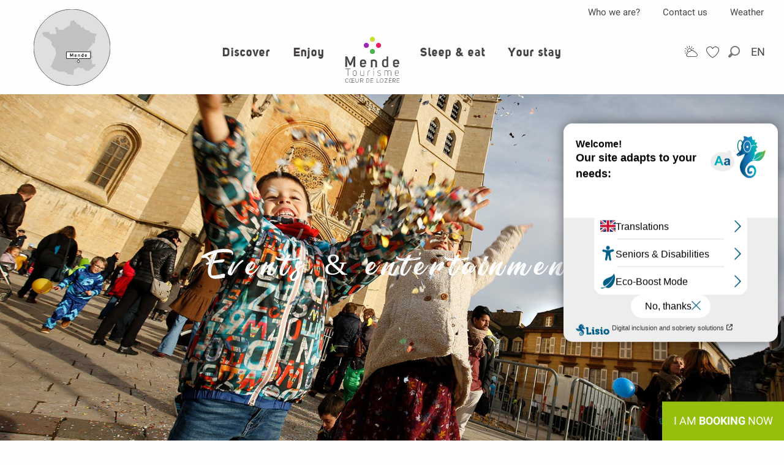

--- FILE ---
content_type: text/javascript; charset=UTF-8
request_url: https://choices.consentframework.com/js/pa/32284/c/DsvMV/cmp
body_size: 124711
content:
try { if (typeof(window.__sdcmpapi) !== "function") {(function () {
window.ABconsentCMP = window.ABconsentCMP || {};})();} } catch(e) {}window.SDDAN = {"info":{"pa":32284,"c":"DsvMV"},"context":{"partner":true,"gdprApplies":false,"country":"US","cmps":null,"tlds":["is","mx","com.mx","io","bz.it","xyz","me","blog","gf","site","hu","sn","ie","win","today","press","properties","net","africa","ink","com.hr","com.mk","axa","ec","co.nz","recipes","ma","ro","com.my","vn","travel","com.ve","jp","com.au","football","rs","cl","ac.uk","click","cc","pt","com.cy","mc","fit","app","forsale","club","education","co.id","reise","ae","st","ph","org.pl","nl","md","rugby","style","fi","credit","best","com.es","nc","bzh","online","corsica","com.ua","ru","nyc","guru","space","eu","biz","com.ar","media","kaufen","al","no","one","ca","de","aero","goog","pl","academy","pro","lu","email","radio","co","immo","asso.fr","es","ee","ch","fr","se","guide","tw","bg","org","us","top","news","mobi","gratis","casa","com.co","co.za","ci","com.pe","run","com.pl","info","estate","paris","fm","it","digital","in","be","uk","co.il","sk","website","art","tools","si","nu","pics","pk","at","lt","tech","sport","com.tr","com.mt","stream","cat","co.uk","edu.au","gr","ly","yoga","cn","cab","tv","vip","ai","ba","com.pt","cz","dog","fail","studio","sg","world","school","lv","asia","info.pl","com","re","dk","com.br"],"apiRoot":"https://api.consentframework.com/api/v1/public","cacheApiRoot":"https://choices.consentframework.com/api/v1/public","consentApiRoot":"https://mychoice.consentframework.com/api/v1/public"},"cmp":{"privacyPolicy":"https://www.mende-coeur-lozere.fr/mentions-legales","defaultLanguage":"en","theme":{"lightMode":{"backgroundColor":"#ffffff","mainColor":"#7e9d0b","titleColor":"#000000","textColor":"#000000","borderColor":"#ffffff","overlayColor":"#F9F9F9","logo":"url([data-uri])","providerLogo":"url([data-uri])"},"darkMode":{"mainColor":"#7e9d0b","titleColor":"#000000","textColor":"#000000","watermark":"NONE","skin":"NONE","providerLogo":"NONE"},"borderRadius":"NONE","textSize":"MEDIUM","fontFamily":"Roboto","fontFamilyTitle":"Roboto","noConsentButton":"NONE","noConsentButtonStyle":"LINK","setChoicesStyle":"BUTTON","position":"BOTTOM_LEFT","toolbar":{"active":false,"position":"RIGHT","size":"SMALL","style":"TEXT","offset":"30px"}},"scope":"DOMAIN","cookieMaxAgeInDays":180,"capping":"CHECK","cappingInDays":1,"vendorList":{"vendors":[755,1126,1178,97,1124,184,244,25,388,53,91,1121,1159,21,416,45,793,120,28,285,32,418,436,76,1031],"stacks":[2,10,44,21],"googleProviders":[89],"sirdataVendors":[8,45,63,67,73,53,58,66,81,47,51,54,57,72,79,84,62,68,74,70,75,55,69,76,77,78,83,61,64,26,40,48,59,43,44,46,49,50,71,52,33,38,41,60],"displayMode":"CONDENSED"},"cookieWall":{"active":false},"flexibleRefusal":true,"ccpa":{"lspa":false},"external":{"googleAdSense":true,"googleAnalytics":true,"microsoftUet":true,"utiq":{"active":false,"noticeUrl":"/manage-utiq"}}}};var s = document.createElement('style');s.appendChild(document.createTextNode("/* cyrillic-ext */@font-face {font-family: 'Roboto';font-style: normal;font-weight: 400;font-display: swap;src: local('Roboto'), local('Roboto-Regular'), url(https://cdn.abconsent.net/cmp/fonts/roboto/KFOmCnqEu92Fr1Mu72xKKTU1Kvnz.woff2) format('woff2');unicode-range: U+0460-052F, U+1C80-1C88, U+20B4, U+2DE0-2DFF, U+A640-A69F, U+FE2E-FE2F;}/* cyrillic */@font-face {font-family: 'Roboto';font-style: normal;font-weight: 400;font-display: swap;src: local('Roboto'), local('Roboto-Regular'), url(https://cdn.abconsent.net/cmp/fonts/roboto/KFOmCnqEu92Fr1Mu5mxKKTU1Kvnz.woff2) format('woff2');unicode-range: U+0400-045F, U+0490-0491, U+04B0-04B1, U+2116;}/* greek-ext */@font-face {font-family: 'Roboto';font-style: normal;font-weight: 400;font-display: swap;src: local('Roboto'), local('Roboto-Regular'), url(https://cdn.abconsent.net/cmp/fonts/roboto/KFOmCnqEu92Fr1Mu7mxKKTU1Kvnz.woff2) format('woff2');unicode-range: U+1F00-1FFF;}/* greek */@font-face {font-family: 'Roboto';font-style: normal;font-weight: 400;font-display: swap;src: local('Roboto'), local('Roboto-Regular'), url(https://cdn.abconsent.net/cmp/fonts/roboto/KFOmCnqEu92Fr1Mu4WxKKTU1Kvnz.woff2) format('woff2');unicode-range: U+0370-03FF;}/* vietnamese */@font-face {font-family: 'Roboto';font-style: normal;font-weight: 400;font-display: swap;src: local('Roboto'), local('Roboto-Regular'), url(https://cdn.abconsent.net/cmp/fonts/roboto/KFOmCnqEu92Fr1Mu7WxKKTU1Kvnz.woff2) format('woff2');unicode-range: U+0102-0103, U+0110-0111, U+0128-0129, U+0168-0169, U+01A0-01A1, U+01AF-01B0, U+1EA0-1EF9, U+20AB;}/* latin-ext */@font-face {font-family: 'Roboto';font-style: normal;font-weight: 400;font-display: swap;src: local('Roboto'), local('Roboto-Regular'), url(https://cdn.abconsent.net/cmp/fonts/roboto/KFOmCnqEu92Fr1Mu7GxKKTU1Kvnz.woff2) format('woff2');unicode-range: U+0100-024F, U+0259, U+1E00-1EFF, U+2020, U+20A0-20AB, U+20AD-20CF, U+2113, U+2C60-2C7F, U+A720-A7FF;}/* latin */@font-face {font-family: 'Roboto';font-style: normal;font-weight: 400;font-display: swap;src: local('Roboto'), local('Roboto-Regular'), url(https://cdn.abconsent.net/cmp/fonts/roboto/KFOmCnqEu92Fr1Mu4mxKKTU1Kg.woff2) format('woff2');unicode-range: U+0000-00FF, U+0131, U+0152-0153, U+02BB-02BC, U+02C6, U+02DA, U+02DC, U+2000-206F, U+2074, U+20AC, U+2122, U+2191, U+2193, U+2212, U+2215, U+FEFF, U+FFFD;}/* cyrillic-ext */@font-face {font-family: 'Roboto';font-style: normal;font-weight: 500;font-display: swap;src: local('Roboto Medium'), local('Roboto-Medium'), url(https://cdn.abconsent.net/cmp/fonts/roboto/KFOlCnqEu92Fr1MmEU9fCRc4AMP6lbBP.woff2) format('woff2');unicode-range: U+0460-052F, U+1C80-1C88, U+20B4, U+2DE0-2DFF, U+A640-A69F, U+FE2E-FE2F;}/* cyrillic */@font-face {font-family: 'Roboto';font-style: normal;font-weight: 500;font-display: swap;src: local('Roboto Medium'), local('Roboto-Medium'), url(https://cdn.abconsent.net/cmp/fonts/roboto/KFOlCnqEu92Fr1MmEU9fABc4AMP6lbBP.woff2) format('woff2');unicode-range: U+0400-045F, U+0490-0491, U+04B0-04B1, U+2116;}/* greek-ext */@font-face {font-family: 'Roboto';font-style: normal;font-weight: 500;font-display: swap;src: local('Roboto Medium'), local('Roboto-Medium'), url(https://cdn.abconsent.net/cmp/fonts/roboto/KFOlCnqEu92Fr1MmEU9fCBc4AMP6lbBP.woff2) format('woff2');unicode-range: U+1F00-1FFF;}/* greek */@font-face {font-family: 'Roboto';font-style: normal;font-weight: 500;font-display: swap;src: local('Roboto Medium'), local('Roboto-Medium'), url(https://cdn.abconsent.net/cmp/fonts/roboto/KFOlCnqEu92Fr1MmEU9fBxc4AMP6lbBP.woff2) format('woff2');unicode-range: U+0370-03FF;}/* vietnamese */@font-face {font-family: 'Roboto';font-style: normal;font-weight: 500;font-display: swap;src: local('Roboto Medium'), local('Roboto-Medium'), url(https://cdn.abconsent.net/cmp/fonts/roboto/KFOlCnqEu92Fr1MmEU9fCxc4AMP6lbBP.woff2) format('woff2');unicode-range: U+0102-0103, U+0110-0111, U+0128-0129, U+0168-0169, U+01A0-01A1, U+01AF-01B0, U+1EA0-1EF9, U+20AB;}/* latin-ext */@font-face {font-family: 'Roboto';font-style: normal;font-weight: 500;font-display: swap;src: local('Roboto Medium'), local('Roboto-Medium'), url(https://cdn.abconsent.net/cmp/fonts/roboto/KFOlCnqEu92Fr1MmEU9fChc4AMP6lbBP.woff2) format('woff2');unicode-range: U+0100-024F, U+0259, U+1E00-1EFF, U+2020, U+20A0-20AB, U+20AD-20CF, U+2113, U+2C60-2C7F, U+A720-A7FF;}/* latin */@font-face {font-family: 'Roboto';font-style: normal;font-weight: 500;font-display: swap;src: local('Roboto Medium'), local('Roboto-Medium'), url(https://cdn.abconsent.net/cmp/fonts/roboto/KFOlCnqEu92Fr1MmEU9fBBc4AMP6lQ.woff2) format('woff2');unicode-range: U+0000-00FF, U+0131, U+0152-0153, U+02BB-02BC, U+02C6, U+02DA, U+02DC, U+2000-206F, U+2074, U+20AC, U+2122, U+2191, U+2193, U+2212, U+2215, U+FEFF, U+FFFD;}/* cyrillic-ext */@font-face {font-family: 'Roboto';font-style: normal;font-weight: 700;font-display: swap;src: local('Roboto Bold'), local('Roboto-Bold'), url(https://cdn.abconsent.net/cmp/fonts/roboto/KFOlCnqEu92Fr1MmWUlfCRc4AMP6lbBP.woff2) format('woff2');unicode-range: U+0460-052F, U+1C80-1C88, U+20B4, U+2DE0-2DFF, U+A640-A69F, U+FE2E-FE2F;}/* cyrillic */@font-face {font-family: 'Roboto';font-style: normal;font-weight: 700;font-display: swap;src: local('Roboto Bold'), local('Roboto-Bold'), url(https://cdn.abconsent.net/cmp/fonts/roboto/KFOlCnqEu92Fr1MmWUlfABc4AMP6lbBP.woff2) format('woff2');unicode-range: U+0400-045F, U+0490-0491, U+04B0-04B1, U+2116;}/* greek-ext */@font-face {font-family: 'Roboto';font-style: normal;font-weight: 700;font-display: swap;src: local('Roboto Bold'), local('Roboto-Bold'), url(https://cdn.abconsent.net/cmp/fonts/roboto/KFOlCnqEu92Fr1MmWUlfCBc4AMP6lbBP.woff2) format('woff2');unicode-range: U+1F00-1FFF;}/* greek */@font-face {font-family: 'Roboto';font-style: normal;font-weight: 700;font-display: swap;src: local('Roboto Bold'), local('Roboto-Bold'), url(https://cdn.abconsent.net/cmp/fonts/roboto/KFOlCnqEu92Fr1MmWUlfBxc4AMP6lbBP.woff2) format('woff2');unicode-range: U+0370-03FF;}/* vietnamese */@font-face {font-family: 'Roboto';font-style: normal;font-weight: 700;font-display: swap;src: local('Roboto Bold'), local('Roboto-Bold'), url(https://cdn.abconsent.net/cmp/fonts/roboto/KFOlCnqEu92Fr1MmWUlfCxc4AMP6lbBP.woff2) format('woff2');unicode-range: U+0102-0103, U+0110-0111, U+0128-0129, U+0168-0169, U+01A0-01A1, U+01AF-01B0, U+1EA0-1EF9, U+20AB;}/* latin-ext */@font-face {font-family: 'Roboto';font-style: normal;font-weight: 700;font-display: swap;src: local('Roboto Bold'), local('Roboto-Bold'), url(https://cdn.abconsent.net/cmp/fonts/roboto/KFOlCnqEu92Fr1MmWUlfChc4AMP6lbBP.woff2) format('woff2');unicode-range: U+0100-024F, U+0259, U+1E00-1EFF, U+2020, U+20A0-20AB, U+20AD-20CF, U+2113, U+2C60-2C7F, U+A720-A7FF;}/* latin */@font-face {font-family: 'Roboto';font-style: normal;font-weight: 700;font-display: swap;src: local('Roboto Bold'), local('Roboto-Bold'), url(https://cdn.abconsent.net/cmp/fonts/roboto/KFOlCnqEu92Fr1MmWUlfBBc4AMP6lQ.woff2) format('woff2');unicode-range: U+0000-00FF, U+0131, U+0152-0153, U+02BB-02BC, U+02C6, U+02DA, U+02DC, U+2000-206F, U+2074, U+20AC, U+2122, U+2191, U+2193, U+2212, U+2215, U+FEFF, U+FFFD;}"));document.head.appendChild(s);var s = document.createElement('style');s.appendChild(document.createTextNode("/* cyrillic-ext */@font-face {font-family: 'Roboto';font-style: normal;font-weight: 400;font-display: swap;src: local('Roboto'), local('Roboto-Regular'), url(https://cdn.abconsent.net/cmp/fonts/roboto/KFOmCnqEu92Fr1Mu72xKKTU1Kvnz.woff2) format('woff2');unicode-range: U+0460-052F, U+1C80-1C88, U+20B4, U+2DE0-2DFF, U+A640-A69F, U+FE2E-FE2F;}/* cyrillic */@font-face {font-family: 'Roboto';font-style: normal;font-weight: 400;font-display: swap;src: local('Roboto'), local('Roboto-Regular'), url(https://cdn.abconsent.net/cmp/fonts/roboto/KFOmCnqEu92Fr1Mu5mxKKTU1Kvnz.woff2) format('woff2');unicode-range: U+0400-045F, U+0490-0491, U+04B0-04B1, U+2116;}/* greek-ext */@font-face {font-family: 'Roboto';font-style: normal;font-weight: 400;font-display: swap;src: local('Roboto'), local('Roboto-Regular'), url(https://cdn.abconsent.net/cmp/fonts/roboto/KFOmCnqEu92Fr1Mu7mxKKTU1Kvnz.woff2) format('woff2');unicode-range: U+1F00-1FFF;}/* greek */@font-face {font-family: 'Roboto';font-style: normal;font-weight: 400;font-display: swap;src: local('Roboto'), local('Roboto-Regular'), url(https://cdn.abconsent.net/cmp/fonts/roboto/KFOmCnqEu92Fr1Mu4WxKKTU1Kvnz.woff2) format('woff2');unicode-range: U+0370-03FF;}/* vietnamese */@font-face {font-family: 'Roboto';font-style: normal;font-weight: 400;font-display: swap;src: local('Roboto'), local('Roboto-Regular'), url(https://cdn.abconsent.net/cmp/fonts/roboto/KFOmCnqEu92Fr1Mu7WxKKTU1Kvnz.woff2) format('woff2');unicode-range: U+0102-0103, U+0110-0111, U+0128-0129, U+0168-0169, U+01A0-01A1, U+01AF-01B0, U+1EA0-1EF9, U+20AB;}/* latin-ext */@font-face {font-family: 'Roboto';font-style: normal;font-weight: 400;font-display: swap;src: local('Roboto'), local('Roboto-Regular'), url(https://cdn.abconsent.net/cmp/fonts/roboto/KFOmCnqEu92Fr1Mu7GxKKTU1Kvnz.woff2) format('woff2');unicode-range: U+0100-024F, U+0259, U+1E00-1EFF, U+2020, U+20A0-20AB, U+20AD-20CF, U+2113, U+2C60-2C7F, U+A720-A7FF;}/* latin */@font-face {font-family: 'Roboto';font-style: normal;font-weight: 400;font-display: swap;src: local('Roboto'), local('Roboto-Regular'), url(https://cdn.abconsent.net/cmp/fonts/roboto/KFOmCnqEu92Fr1Mu4mxKKTU1Kg.woff2) format('woff2');unicode-range: U+0000-00FF, U+0131, U+0152-0153, U+02BB-02BC, U+02C6, U+02DA, U+02DC, U+2000-206F, U+2074, U+20AC, U+2122, U+2191, U+2193, U+2212, U+2215, U+FEFF, U+FFFD;}/* cyrillic-ext */@font-face {font-family: 'Roboto';font-style: normal;font-weight: 500;font-display: swap;src: local('Roboto Medium'), local('Roboto-Medium'), url(https://cdn.abconsent.net/cmp/fonts/roboto/KFOlCnqEu92Fr1MmEU9fCRc4AMP6lbBP.woff2) format('woff2');unicode-range: U+0460-052F, U+1C80-1C88, U+20B4, U+2DE0-2DFF, U+A640-A69F, U+FE2E-FE2F;}/* cyrillic */@font-face {font-family: 'Roboto';font-style: normal;font-weight: 500;font-display: swap;src: local('Roboto Medium'), local('Roboto-Medium'), url(https://cdn.abconsent.net/cmp/fonts/roboto/KFOlCnqEu92Fr1MmEU9fABc4AMP6lbBP.woff2) format('woff2');unicode-range: U+0400-045F, U+0490-0491, U+04B0-04B1, U+2116;}/* greek-ext */@font-face {font-family: 'Roboto';font-style: normal;font-weight: 500;font-display: swap;src: local('Roboto Medium'), local('Roboto-Medium'), url(https://cdn.abconsent.net/cmp/fonts/roboto/KFOlCnqEu92Fr1MmEU9fCBc4AMP6lbBP.woff2) format('woff2');unicode-range: U+1F00-1FFF;}/* greek */@font-face {font-family: 'Roboto';font-style: normal;font-weight: 500;font-display: swap;src: local('Roboto Medium'), local('Roboto-Medium'), url(https://cdn.abconsent.net/cmp/fonts/roboto/KFOlCnqEu92Fr1MmEU9fBxc4AMP6lbBP.woff2) format('woff2');unicode-range: U+0370-03FF;}/* vietnamese */@font-face {font-family: 'Roboto';font-style: normal;font-weight: 500;font-display: swap;src: local('Roboto Medium'), local('Roboto-Medium'), url(https://cdn.abconsent.net/cmp/fonts/roboto/KFOlCnqEu92Fr1MmEU9fCxc4AMP6lbBP.woff2) format('woff2');unicode-range: U+0102-0103, U+0110-0111, U+0128-0129, U+0168-0169, U+01A0-01A1, U+01AF-01B0, U+1EA0-1EF9, U+20AB;}/* latin-ext */@font-face {font-family: 'Roboto';font-style: normal;font-weight: 500;font-display: swap;src: local('Roboto Medium'), local('Roboto-Medium'), url(https://cdn.abconsent.net/cmp/fonts/roboto/KFOlCnqEu92Fr1MmEU9fChc4AMP6lbBP.woff2) format('woff2');unicode-range: U+0100-024F, U+0259, U+1E00-1EFF, U+2020, U+20A0-20AB, U+20AD-20CF, U+2113, U+2C60-2C7F, U+A720-A7FF;}/* latin */@font-face {font-family: 'Roboto';font-style: normal;font-weight: 500;font-display: swap;src: local('Roboto Medium'), local('Roboto-Medium'), url(https://cdn.abconsent.net/cmp/fonts/roboto/KFOlCnqEu92Fr1MmEU9fBBc4AMP6lQ.woff2) format('woff2');unicode-range: U+0000-00FF, U+0131, U+0152-0153, U+02BB-02BC, U+02C6, U+02DA, U+02DC, U+2000-206F, U+2074, U+20AC, U+2122, U+2191, U+2193, U+2212, U+2215, U+FEFF, U+FFFD;}/* cyrillic-ext */@font-face {font-family: 'Roboto';font-style: normal;font-weight: 700;font-display: swap;src: local('Roboto Bold'), local('Roboto-Bold'), url(https://cdn.abconsent.net/cmp/fonts/roboto/KFOlCnqEu92Fr1MmWUlfCRc4AMP6lbBP.woff2) format('woff2');unicode-range: U+0460-052F, U+1C80-1C88, U+20B4, U+2DE0-2DFF, U+A640-A69F, U+FE2E-FE2F;}/* cyrillic */@font-face {font-family: 'Roboto';font-style: normal;font-weight: 700;font-display: swap;src: local('Roboto Bold'), local('Roboto-Bold'), url(https://cdn.abconsent.net/cmp/fonts/roboto/KFOlCnqEu92Fr1MmWUlfABc4AMP6lbBP.woff2) format('woff2');unicode-range: U+0400-045F, U+0490-0491, U+04B0-04B1, U+2116;}/* greek-ext */@font-face {font-family: 'Roboto';font-style: normal;font-weight: 700;font-display: swap;src: local('Roboto Bold'), local('Roboto-Bold'), url(https://cdn.abconsent.net/cmp/fonts/roboto/KFOlCnqEu92Fr1MmWUlfCBc4AMP6lbBP.woff2) format('woff2');unicode-range: U+1F00-1FFF;}/* greek */@font-face {font-family: 'Roboto';font-style: normal;font-weight: 700;font-display: swap;src: local('Roboto Bold'), local('Roboto-Bold'), url(https://cdn.abconsent.net/cmp/fonts/roboto/KFOlCnqEu92Fr1MmWUlfBxc4AMP6lbBP.woff2) format('woff2');unicode-range: U+0370-03FF;}/* vietnamese */@font-face {font-family: 'Roboto';font-style: normal;font-weight: 700;font-display: swap;src: local('Roboto Bold'), local('Roboto-Bold'), url(https://cdn.abconsent.net/cmp/fonts/roboto/KFOlCnqEu92Fr1MmWUlfCxc4AMP6lbBP.woff2) format('woff2');unicode-range: U+0102-0103, U+0110-0111, U+0128-0129, U+0168-0169, U+01A0-01A1, U+01AF-01B0, U+1EA0-1EF9, U+20AB;}/* latin-ext */@font-face {font-family: 'Roboto';font-style: normal;font-weight: 700;font-display: swap;src: local('Roboto Bold'), local('Roboto-Bold'), url(https://cdn.abconsent.net/cmp/fonts/roboto/KFOlCnqEu92Fr1MmWUlfChc4AMP6lbBP.woff2) format('woff2');unicode-range: U+0100-024F, U+0259, U+1E00-1EFF, U+2020, U+20A0-20AB, U+20AD-20CF, U+2113, U+2C60-2C7F, U+A720-A7FF;}/* latin */@font-face {font-family: 'Roboto';font-style: normal;font-weight: 700;font-display: swap;src: local('Roboto Bold'), local('Roboto-Bold'), url(https://cdn.abconsent.net/cmp/fonts/roboto/KFOlCnqEu92Fr1MmWUlfBBc4AMP6lQ.woff2) format('woff2');unicode-range: U+0000-00FF, U+0131, U+0152-0153, U+02BB-02BC, U+02C6, U+02DA, U+02DC, U+2000-206F, U+2074, U+20AC, U+2122, U+2191, U+2193, U+2212, U+2215, U+FEFF, U+FFFD;}"));document.head.appendChild(s);(()=>{function t(n){var o=r[n];if(void 0!==o)return o.exports;var i=r[n]={id:n,loaded:!1,exports:{}};return e[n].call(i.exports,i,i.exports,t),i.loaded=!0,i.exports}var e={27(t,e,r){var n=r(78714),o=r(19516),i=r(34172),s={};s["[object Float32Array]"]=s["[object Float64Array]"]=s["[object Int8Array]"]=s["[object Int16Array]"]=s["[object Int32Array]"]=s["[object Uint8Array]"]=s["[object Uint8ClampedArray]"]=s["[object Uint16Array]"]=s["[object Uint32Array]"]=!0,s["[object Arguments]"]=s["[object Array]"]=s["[object ArrayBuffer]"]=s["[object Boolean]"]=s["[object DataView]"]=s["[object Date]"]=s["[object Error]"]=s["[object Function]"]=s["[object Map]"]=s["[object Number]"]=s["[object Object]"]=s["[object RegExp]"]=s["[object Set]"]=s["[object String]"]=s["[object WeakMap]"]=!1,t.exports=function(t){return i(t)&&o(t.length)&&!!s[n(t)]}},149(t,e,r){"use strict";r.d(e,{A:()=>h});var n=r(29724),o=r(64213),i=r(37317),s=r(47523),a=r(46327),c=r.n(a),u=r(83149),p=r.n(u),l=r(46242),d=r.n(l),f=r(68061),v=r.n(f),m=r(66443);const h=new((0,o.A)(function t(){var e=this;(0,i.A)(this,t),(0,s.A)(this,"update",function(t){t&&"object"===(0,n.A)(t)&&v()(e,t),e.theme=e.theme||{},e.ccpa=e.ccpa||{},e.options=e.options||{},void 0!==e.theme.toolbar&&e.privacyPolicy||(e.theme.toolbar={active:!0}),e.cookieMaxAgeInDays>390?e.cookieMaxAgeInDays=390:0>e.cookieMaxAgeInDays&&(e.cookieMaxAgeInDays=m.CY),e.notifyUpdate()}),(0,s.A)(this,"isProviderScope",function(){return e.scope===m.ps}),(0,s.A)(this,"isDomainScope",function(){return e.scope===m.yi}),(0,s.A)(this,"isLocalScope",function(){return e.scope===m.Jl}),(0,s.A)(this,"checkToolbar",function(){var t;e.theme.toolbar.active||-1===c()(t=document.documentElement.innerHTML).call(t,"".concat(m.LH,".cmp.displayUI()"))&&(e.theme.toolbar.active=!0)}),(0,s.A)(this,"listeners",new(p())),(0,s.A)(this,"onUpdate",function(t){return e.listeners.add(t)}),(0,s.A)(this,"notifyUpdate",function(){var t;return d()(t=e.listeners).call(t,function(t){return t(e)})}),v()(this,{scope:m.Jl,privacyPolicy:"",theme:{},cookieMaxAgeInDays:m.CY,ccpa:{lspa:!1},options:{}})}))},176(t,e,r){"use strict";var n=r(86492),o=r(3384),i=r(87534),s=o("species");t.exports=function(t){return i>=51||!n(function(){var e=[];return(e.constructor={})[s]=function(){return{foo:1}},1!==e[t](Boolean).foo})}},193(t,e,r){"use strict";var n=r(13091),o=r(41906),i=r(79727),s=r(60266),a=r(57480);n({target:"Array",proto:!0,arity:1,forced:r(86492)(function(){return 4294967297!==[].push.call({length:4294967296},1)})||!function(){try{Object.defineProperty([],"length",{writable:!1}).push()}catch(t){return t instanceof TypeError}}()},{push:function(){var t=o(this),e=i(t),r=arguments.length;a(e+r);for(var n=0;r>n;n++)t[e]=arguments[n],e++;return s(t,e),e}})},278(t,e,r){"use strict";var n=r(13091),o=r(12442),i=r(91455),s=r(50030),a=r(82276),c=r(99335);n({target:"Promise",stat:!0,forced:r(78786)},{all:function(t){var e=this,r=s.f(e),n=r.resolve,u=r.reject,p=a(function(){var r=i(e.resolve),s=[],a=0,p=1;c(t,function(t){var i=a++,c=!1;p++,o(r,e,t).then(function(t){c||(c=!0,s[i]=t,--p||n(s))},u)}),--p||n(s)});return p.error&&u(p.value),r.promise}})},281(t,e,r){"use strict";var n=r(99880);t.exports=n},444(t,e,r){"use strict";var n=r(78461);t.exports=n},468(t,e,r){"use strict";var n=r(55755);t.exports=n},541(t,e,r){"use strict";r(25639);var n=r(68035);t.exports=n("Array","indexOf")},573(t,e,r){t.exports=r(47668)},956(t,e,r){"use strict";var n,o,i,s=r(86492),a=r(53626),c=r(42941),u=r(28171),p=r(61076),l=r(33735),d=r(3384),f=r(69440),v=d("iterator"),m=!1;[].keys&&("next"in(i=[].keys())?(o=p(p(i)))!==Object.prototype&&(n=o):m=!0),!c(n)||s(function(){var t={};return n[v].call(t)!==t})?n={}:f&&(n=u(n)),a(n[v])||l(n,v,function(){return this}),t.exports={IteratorPrototype:n,BUGGY_SAFARI_ITERATORS:m}},992(t,e,r){"use strict";var n=r(3384);e.f=n},1202(t,e,r){"use strict";var n=r(94262).forEach,o=r(57575)("forEach");t.exports=o?[].forEach:function(t){return n(this,t,arguments.length>1?arguments[1]:void 0)}},1283(t,e,r){"use strict";var n=r(2703),o=r(97225),i=r(44113),s=r(95260),a=r(68382),c=o.add,u=o.has,p=o.remove;t.exports=function(t){var e=n(this),r=s(t).getIterator(),o=i(e);return a(r,function(t){u(e,t)?p(o,t):c(o,t)}),o}},1388(t,e,r){var n=r(85713)();t.exports=n;try{regeneratorRuntime=n}catch(t){"object"==typeof globalThis?globalThis.regeneratorRuntime=n:Function("r","regeneratorRuntime = r")(n)}},2151(t,e,r){"use strict";r(62651);var n=r(68035);t.exports=n("Function","bind")},2286(t,e,r){t.exports="object"==typeof r.g&&r.g&&r.g.Object===Object&&r.g},2703(t,e,r){"use strict";var n=r(42640),o=TypeError;t.exports=function(t){if("object"==typeof t&&"size"in t&&"has"in t&&"add"in t&&"delete"in t&&"keys"in t)return t;throw new o(n(t)+" is not a set")}},2933(t,e,r){"use strict";var n=r(39779),o=r(77292),i=r(81726),s=r(51860).indexOf,a=r(55186),c=n([].push);t.exports=function(t,e){var r,n=i(t),u=0,p=[];for(r in n)!o(a,r)&&o(n,r)&&c(p,r);for(;e.length>u;)o(n,r=e[u++])&&(~s(p,r)||c(p,r));return p}},2934(t,e,r){"use strict";var n=r(83973);t.exports=n},2975(t,e,r){t.exports=r(95806)},3316(t,e,r){var n=r(78714),o=r(97827);t.exports=function(t){if(!o(t))return!1;var e=n(t);return"[object Function]"==e||"[object GeneratorFunction]"==e||"[object AsyncFunction]"==e||"[object Proxy]"==e}},3382(t,e,r){"use strict";r(85006);var n=r(49022).Object,o=t.exports=function(t,e,r){return n.defineProperty(t,e,r)};n.defineProperty.sham&&(o.sham=!0)},3384(t,e,r){"use strict";var n=r(62671),o=r(22056),i=r(77292),s=r(62611),a=r(16278),c=r(94007),u=n.Symbol,p=o("wks"),l=c?u.for||u:u&&u.withoutSetter||s;t.exports=function(t){return i(p,t)||(p[t]=a&&i(u,t)?u[t]:l("Symbol."+t)),p[t]}},3467(t,e,r){"use strict";var n=r(22898),o=String,i=TypeError;t.exports=function(t){if(n(t))return t;throw new i("Can't set "+o(t)+" as a prototype")}},3660(t){var e=Object.prototype.toString;t.exports=function(t){return e.call(t)}},3986(t,e,r){"use strict";var n=r(13091),o=r(39015),i=r(17372).f;n({target:"Object",stat:!0,forced:Object.defineProperties!==i,sham:!o},{defineProperties:i})},4036(t,e,r){var n=r(78714),o=r(34172);t.exports=function(t){return"symbol"==typeof t||o(t)&&"[object Symbol]"==n(t)}},4242(t,e,r){"use strict";var n=r(92011);t.exports=n},4401(t,e,r){"use strict";var n=r(13091),o=r(95134),i=r(77292),s=r(6e4),a=r(22056),c=r(66219),u=a("string-to-symbol-registry"),p=a("symbol-to-string-registry");n({target:"Symbol",stat:!0,forced:!c},{for:function(t){var e=s(t);if(i(u,e))return u[e];var r=o("Symbol")(e);return u[e]=r,p[r]=e,r}})},4842(t,e,r){var n=r(94829)("toUpperCase");t.exports=n},4993(t,e,r){"use strict";var n=r(37758).charAt,o=r(6e4),i=r(28404),s=r(12903),a=r(40398),c="String Iterator",u=i.set,p=i.getterFor(c);s(String,"String",function(t){u(this,{type:c,string:o(t),index:0})},function(){var t,e=p(this),r=e.string,o=e.index;return r.length>o?(t=n(r,o),e.index+=t.length,a(t,!1)):a(void 0,!0)})},5053(t,e,r){"use strict";t.exports=r(33859)},5456(t,e,r){var n=r(91398),o=r(28979),i=r(81271);t.exports=function(t,e){return i(o(t,e,n),t+"")}},5489(t,e,r){t.exports=r(2934)},5680(t,e,r){"use strict";r.d(e,{A:()=>a});var n=r(60875),o=r.n(n),i=r(40164),s=r.n(i)()(o());s.push([t.id,".sd-cmp-tERtI{-webkit-appearance:none!important;-moz-appearance:none!important;appearance:none!important;background:none!important;border:none!important;box-shadow:none!important;flex:1;font-size:inherit!important;margin:0!important;outline:none!important;padding:0!important;position:relative;text-shadow:none!important;width:auto!important}.sd-cmp-tERtI .sd-cmp-ZRLi5,.sd-cmp-tERtI .sd-cmp-h2j7d{cursor:pointer;display:block;font-family:var(--font-family-title),Helvetica,Arial,sans-serif;font-weight:500;letter-spacing:.4pt;outline:0;white-space:nowrap;width:auto}.sd-cmp-tERtI .sd-cmp-ZRLi5{border:1px solid var(--main-color);border-radius:calc(var(--border-radius)/2);-webkit-tap-highlight-color:transparent;transition:color .1s ease-out,background .1s ease-out}.sd-cmp-tERtI .sd-cmp-h2j7d{color:var(--main-color);font-size:var(--font-size-base);padding:.55em 1.5em;text-decoration:underline!important}@media (hover:hover){.sd-cmp-tERtI .sd-cmp-h2j7d:hover{text-decoration:none!important}}.sd-cmp-tERtI .sd-cmp-h2j7d:active{text-decoration:none!important}.sd-cmp-tERtI:focus{outline:0}.sd-cmp-tERtI:focus>.sd-cmp-ZRLi5{outline:1px auto -webkit-focus-ring-color}.sd-cmp-tERtI:hover{background:none!important;border:none!important}.sd-cmp-gdRZo{font-size:var(--font-size-small)!important;padding:.55em 1.5em;text-transform:lowercase!important}.sd-cmp-jZYnG{background:var(--main-color);color:var(--background-color)}@media (hover:hover){.sd-cmp-jZYnG:hover{background:var(--background-color);color:var(--main-color)}}.sd-cmp-gyvgX,.sd-cmp-jZYnG:active{background:var(--background-color);color:var(--main-color)}@media (hover:hover){.sd-cmp-gyvgX:hover{background:var(--main-color);color:var(--background-color)}.sd-cmp-gyvgX:hover svg{fill:var(--background-color)}}.sd-cmp-gyvgX:active{background:var(--main-color);color:var(--background-color)}.sd-cmp-gyvgX:active svg{fill:var(--background-color)}.sd-cmp-gyvgX svg{fill:var(--main-color)}.sd-cmp-HyGL1{outline:0;position:absolute;right:var(--padding-sm);top:var(--padding-sm);z-index:1}.sd-cmp-HyGL1:hover{text-decoration:none!important}.sd-cmp-HyGL1:focus{outline:0}.sd-cmp-HyGL1:focus>.sd-cmp-_9A5K{outline:1px auto -webkit-focus-ring-color}.sd-cmp-HyGL1 .sd-cmp-_9A5K{background-color:var(--background-color);border-radius:var(--border-radius);cursor:pointer;height:calc(var(--font-size-base) + 10px);position:absolute;right:0;top:0;width:calc(var(--font-size-base) + 10px)}@media (hover:hover){.sd-cmp-HyGL1 .sd-cmp-_9A5K:hover{filter:contrast(95%)}}.sd-cmp-HyGL1 .sd-cmp-_9A5K span{background:var(--main-color);border-radius:2px;bottom:0;display:block;height:2px;left:0;margin:auto;position:absolute;right:0;top:0;width:var(--font-size-base)}.sd-cmp-HyGL1 .sd-cmp-_9A5K span:first-child{transform:rotate(45deg)}.sd-cmp-HyGL1 .sd-cmp-_9A5K span:nth-child(2){transform:rotate(-45deg)}.sd-cmp-AfDWU{display:flex;flex-direction:column;gap:var(--spacing-sm);text-align:center}.sd-cmp-AfDWU .sd-cmp-wCEL2{border-radius:0 0 var(--border-radius) var(--border-radius);border-top:1px solid var(--border-color);display:flex;flex-wrap:wrap;justify-content:space-between}.sd-cmp-AfDWU .sd-cmp-wCEL2 .sd-cmp-Q8Ska{align-items:center;border-color:transparent!important;border-radius:0!important;display:flex;filter:contrast(95%);font-size:var(--font-size-base)!important;height:100%;justify-content:center;letter-spacing:.4pt;padding:var(--padding-sm);white-space:normal;word-break:break-word}.sd-cmp-AfDWU .sd-cmp-wCEL2>:not(:last-child) .sd-cmp-Q8Ska{border-right-color:var(--border-color)!important}@media screen and (max-width:480px){.sd-cmp-AfDWU .sd-cmp-wCEL2{flex-direction:column}.sd-cmp-AfDWU .sd-cmp-wCEL2>:not(:last-child) .sd-cmp-Q8Ska{border-bottom-color:var(--border-color)!important;border-right-color:transparent!important}}",""]),s.locals={btnNew:"sd-cmp-tERtI",btnContent:"sd-cmp-ZRLi5",btnLink:"sd-cmp-h2j7d",btnSmall:"sd-cmp-gdRZo",btnPrimary:"sd-cmp-jZYnG",btnDefault:"sd-cmp-gyvgX",close:"sd-cmp-HyGL1",closeContent:"sd-cmp-_9A5K",footer:"sd-cmp-AfDWU",footerRow:"sd-cmp-wCEL2",footerBtn:"sd-cmp-Q8Ska"};const a=s},5982(t){"use strict";t.exports={}},6048(t,e,r){"use strict";r(80115);var n=r(67303),o=r(62671),i=r(25832),s=r(5982);for(var a in n)i(o[a],a),s[a]=s.Array},6076(t){var e=RegExp("[\\u200d\\ud800-\\udfff\\u0300-\\u036f\\ufe20-\\ufe2f\\u20d0-\\u20ff\\ufe0e\\ufe0f]");t.exports=function(t){return e.test(t)}},6191(t,e,r){"use strict";var n=r(58388);t.exports=n},6238(t,e,r){var n=r(31722),o=r(97244),i=r(62439),s=r(97827);t.exports=function(t,e,r){if(!s(r))return!1;var a=typeof e;return!!("number"==a?o(r)&&i(e,r.length):"string"==a&&e in r)&&n(r[e],t)}},6461(t,e,r){"use strict";var n=r(92302);t.exports=n},6468(t,e,r){var n=r(15746);t.exports=function(t){return null==t?"":n(t)}},6650(t,e,r){"use strict";r(94866);var n=r(49022);t.exports=n.Date.now},6709(t,e,r){"use strict";var n=r(68712);t.exports=n},6999(t,e,r){"use strict";r(40823);var n=r(68035);t.exports=n("String","trim")},7065(){},7170(t,e,r){"use strict";var n=r(68382);t.exports=function(t,e,r){return r?n(t.keys(),e,!0):t.forEach(e)}},7505(t,e,r){t.exports=r(66610)},7859(t,e,r){"use strict";function n(t,e){this.name="AggregateError",this.errors=t,this.message=e||""}function o(t){return!(!t||void 0===t.length)}function i(){}function s(t){if(!(this instanceof s))throw new TypeError("Promises must be constructed via new");if("function"!=typeof t)throw new TypeError("not a function");this._state=0,this._handled=!1,this._value=void 0,this._deferreds=[],d(t,this)}function a(t,e){for(;3===t._state;)t=t._value;0!==t._state?(t._handled=!0,s._immediateFn(function(){var r=1===t._state?e.onFulfilled:e.onRejected;if(null!==r){var n;try{n=r(t._value)}catch(t){return void u(e.promise,t)}c(e.promise,n)}else(1===t._state?c:u)(e.promise,t._value)})):t._deferreds.push(e)}function c(t,e){try{if(e===t)throw new TypeError("A promise cannot be resolved with itself.");if(e&&("object"==typeof e||"function"==typeof e)){var r=e.then;if(e instanceof s)return t._state=3,t._value=e,void p(t);if("function"==typeof r)return void d((n=r,o=e,function(){n.apply(o,arguments)}),t)}t._state=1,t._value=e,p(t)}catch(e){u(t,e)}var n,o}function u(t,e){t._state=2,t._value=e,p(t)}function p(t){2===t._state&&0===t._deferreds.length&&s._immediateFn(function(){t._handled||s._unhandledRejectionFn(t._value)});for(var e=0,r=t._deferreds.length;r>e;e++)a(t,t._deferreds[e]);t._deferreds=null}function l(t,e,r){this.onFulfilled="function"==typeof t?t:null,this.onRejected="function"==typeof e?e:null,this.promise=r}function d(t,e){var r=!1;try{t(function(t){r||(r=!0,c(e,t))},function(t){r||(r=!0,u(e,t))})}catch(t){if(r)return;r=!0,u(e,t)}}r.r(e),r.d(e,{default:()=>y});const f=function(t){var e=this.constructor;return this.then(function(r){return e.resolve(t()).then(function(){return r})},function(r){return e.resolve(t()).then(function(){return e.reject(r)})})},v=function(t){return new this(function(e,r){function n(t,r){if(r&&("object"==typeof r||"function"==typeof r)){var s=r.then;if("function"==typeof s)return void s.call(r,function(e){n(t,e)},function(r){o[t]={status:"rejected",reason:r},0===--i&&e(o)})}o[t]={status:"fulfilled",value:r},0===--i&&e(o)}if(!t||void 0===t.length)return r(new TypeError(typeof t+" "+t+" is not iterable(cannot read property Symbol(Symbol.iterator))"));var o=Array.prototype.slice.call(t);if(0===o.length)return e([]);for(var i=o.length,s=0;o.length>s;s++)n(s,o[s])})};n.prototype=Error.prototype;const m=function(t){var e=this;return new e(function(r,o){if(!t||void 0===t.length)return o(new TypeError("Promise.any accepts an array"));var i=Array.prototype.slice.call(t);if(0===i.length)return o();for(var s=[],a=0;i.length>a;a++)try{e.resolve(i[a]).then(r).catch(function(t){s.push(t),s.length===i.length&&o(new n(s,"All promises were rejected"))})}catch(t){o(t)}})};var h=setTimeout;s.prototype.catch=function(t){return this.then(null,t)},s.prototype.then=function(t,e){var r=new this.constructor(i);return a(this,new l(t,e,r)),r},s.prototype.finally=f,s.all=function(t){return new s(function(e,r){function n(t,o){try{if(o&&("object"==typeof o||"function"==typeof o)){var a=o.then;if("function"==typeof a)return void a.call(o,function(e){n(t,e)},r)}i[t]=o,0===--s&&e(i)}catch(t){r(t)}}if(!o(t))return r(new TypeError("Promise.all accepts an array"));var i=Array.prototype.slice.call(t);if(0===i.length)return e([]);for(var s=i.length,a=0;i.length>a;a++)n(a,i[a])})},s.any=m,s.allSettled=v,s.resolve=function(t){return t&&"object"==typeof t&&t.constructor===s?t:new s(function(e){e(t)})},s.reject=function(t){return new s(function(e,r){r(t)})},s.race=function(t){return new s(function(e,r){if(!o(t))return r(new TypeError("Promise.race accepts an array"));for(var n=0,i=t.length;i>n;n++)s.resolve(t[n]).then(e,r)})},s._immediateFn="function"==typeof setImmediate&&function(t){setImmediate(t)}||function(t){h(t,0)},s._unhandledRejectionFn=function(t){void 0!==console&&console&&console.warn("Possible Unhandled Promise Rejection:",t)};const y=s},7886(t,e,r){"use strict";var n=r(60831),o=r(99276);t.exports=n?{}.toString:function(){return"[object "+o(this)+"]"}},8053(t,e,r){var n=r(27),o=r(97371),i=r(25627),s=i&&i.isTypedArray,a=s?o(s):n;t.exports=a},8610(t,e,r){"use strict";var n=r(281);t.exports=n},9025(t,e,r){"use strict";var n=r(13091),o=r(41906),i=r(61297),s=r(85530),a=r(79727),c=r(60266),u=r(57480),p=r(97432),l=r(71319),d=r(36535),f=r(176)("splice"),v=Math.max,m=Math.min;n({target:"Array",proto:!0,forced:!f},{splice:function(t,e){var r,n,f,h,y,g,b=o(this),x=a(b),w=i(t,x),S=arguments.length;for(0===S?r=n=0:1===S?(r=0,n=x-w):(r=S-2,n=m(v(s(e),0),x-w)),u(x+r-n),f=p(b,n),h=0;n>h;h++)(y=w+h)in b&&l(f,h,b[y]);if(f.length=n,n>r){for(h=w;x-n>h;h++)g=h+r,(y=h+n)in b?b[g]=b[y]:d(b,g);for(h=x;h>x-n+r;h--)d(b,h-1)}else if(r>n)for(h=x-n;h>w;h--)g=h+r-1,(y=h+n-1)in b?b[g]=b[y]:d(b,g);for(h=0;r>h;h++)b[h+w]=arguments[h+2];return c(b,x-n+r),f}})},9160(t,e,r){"use strict";r(80115),r(4993);var n=r(19416);t.exports=n},9257(t,e,r){"use strict";r(13091)({target:"Symbol",stat:!0,forced:!0},{isWellKnownSymbol:r(22173)})},9716(t,e,r){var n=r(71078)(Object.keys,Object);t.exports=n},9792(t,e,r){"use strict";r(20163)},10098(t){t.exports=function(t,e){for(var r=-1,n=Array(t);++r<t;)n[r]=e(r);return n}},10191(t,e,r){"use strict";var n=r(13091),o=r(77292),i=r(63434),s=r(42640),a=r(22056),c=r(66219),u=a("symbol-to-string-registry");n({target:"Symbol",stat:!0,forced:!c},{keyFor:function(t){if(!i(t))throw new TypeError(s(t)+" is not a symbol");if(o(u,t))return u[t]}})},10414(t){t.exports=function(t){return function(e){return null==t?void 0:t[e]}}},10782(t,e,r){t.exports=r(57467)},11533(t,e,r){"use strict";r(27967);var n=r(68035);t.exports=n("Array","reverse")},12043(t,e,r){"use strict";var n=r(2933),o=r(50920).concat("length","prototype");e.f=Object.getOwnPropertyNames||function(t){return n(t,o)}},12075(t,e,r){"use strict";var n=r(86730);t.exports=/web0s(?!.*chrome)/i.test(n)},12296(t,e,r){"use strict";var n=r(98351),o=r(42941),i=r(12335),s=r(3467);t.exports=Object.setPrototypeOf||("__proto__"in{}?function(){var t,e=!1,r={};try{(t=n(Object.prototype,"__proto__","set"))(r,[]),e=r instanceof Array}catch(t){}return function(r,n){return i(r),s(n),o(r)?(e?t(r,n):r.__proto__=n,r):r}}():void 0)},12335(t,e,r){"use strict";var n=r(46800),o=TypeError;t.exports=function(t){if(n(t))throw new o("Can't call method on "+t);return t}},12442(t,e,r){"use strict";var n=r(80017),o=Function.prototype.call;t.exports=n?o.bind(o):function(){return o.apply(o,arguments)}},12453(t,e,r){"use strict";var n,o=r(62671),i=r(67976),s=r(53626),a=r(98880),c=r(86730),u=r(68259),p=r(98915),l=o.Function,d=/MSIE .\./.test(c)||"BUN"===a&&(3>(n=o.Bun.version.split(".")).length||"0"===n[0]&&(3>n[1]||"3"===n[1]&&"0"===n[2]));t.exports=function(t,e){var r=e?2:1;return d?function(n,o){var a=p(arguments.length,1)>r,c=s(n)?n:l(n),d=a?u(arguments,r):[],f=a?function(){i(c,this,d)}:c;return e?t(f,o):t(f)}:t}},12512(t,e,r){"use strict";var n=r(63145);t.exports=n},12605(t,e,r){"use strict";r(7065),r(48213);var n=r(992);t.exports=n.f("toPrimitive")},12716(t,e,r){"use strict";var n=r(66251);t.exports=n},12719(t,e,r){"use strict";var n=r(68511),o=r(81726),i=r(12043).f,s=r(68259),a="object"==typeof window&&window&&Object.getOwnPropertyNames?Object.getOwnPropertyNames(window):[];t.exports.f=function(t){return a&&"Window"===n(t)?function(t){try{return i(t)}catch(t){return s(a)}}(t):i(o(t))}},12732(t){t.exports=function(t){return function(){return t}}},12733(t,e,r){"use strict";var n=r(86492),o=r(42941),i=r(68511),s=r(97143),a=Object.isExtensible,c=n(function(){a(1)});t.exports=c||s?function(t){return!!o(t)&&((!s||"ArrayBuffer"!==i(t))&&(!a||a(t)))}:a},12903(t,e,r){"use strict";var n=r(13091),o=r(12442),i=r(69440),s=r(31793),a=r(53626),c=r(51101),u=r(61076),p=r(12296),l=r(25832),d=r(56202),f=r(33735),v=r(3384),m=r(5982),h=r(956),y=s.PROPER,g=s.CONFIGURABLE,b=h.IteratorPrototype,x=h.BUGGY_SAFARI_ITERATORS,w=v("iterator"),S="keys",A="values",k="entries",O=function(){return this};t.exports=function(t,e,r,s,v,h,_){c(r,e,s);var C,j,P,E=function(t){if(t===v&&I)return I;if(!x&&t&&t in N)return N[t];switch(t){case S:case A:case k:return function(){return new r(this,t)}}return function(){return new r(this)}},T=e+" Iterator",L=!1,N=t.prototype,R=N[w]||N["@@iterator"]||v&&N[v],I=!x&&R||E(v),D="Array"===e&&N.entries||R;if(D&&(C=u(D.call(new t)))!==Object.prototype&&C.next&&(i||u(C)===b||(p?p(C,b):a(C[w])||f(C,w,O)),l(C,T,!0,!0),i&&(m[T]=O)),y&&v===A&&R&&R.name!==A&&(!i&&g?d(N,"name",A):(L=!0,I=function(){return o(R,this)})),v)if(j={values:E(A),keys:h?I:E(S),entries:E(k)},_)for(P in j)(x||L||!(P in N))&&f(N,P,j[P]);else n({target:e,proto:!0,forced:x||L},j);return i&&!_||N[w]===I||f(N,w,I,{name:v}),m[e]=I,j}},13091(t,e,r){"use strict";var n=r(62671),o=r(67976),i=r(48697),s=r(53626),a=r(80646).f,c=r(63767),u=r(49022),p=r(22503),l=r(56202),d=r(77292);r(94288);var f=function(t){var e=function(r,n,i){if(this instanceof e){switch(arguments.length){case 0:return new t;case 1:return new t(r);case 2:return new t(r,n)}return new t(r,n,i)}return o(t,this,arguments)};return e.prototype=t.prototype,e};t.exports=function(t,e){var r,o,v,m,h,y,g,b,x,w=t.target,S=t.global,A=t.stat,k=t.proto,O=S?n:A?n[w]:n[w]&&n[w].prototype,_=S?u:u[w]||l(u,w,{})[w],C=_.prototype;for(m in e)o=!(r=c(S?m:w+(A?".":"#")+m,t.forced))&&O&&d(O,m),y=_[m],o&&(g=t.dontCallGetSet?(x=a(O,m))&&x.value:O[m]),h=o&&g?g:e[m],(r||k||typeof y!=typeof h)&&(b=t.bind&&o?p(h,n):t.wrap&&o?f(h):k&&s(h)?i(h):h,(t.sham||h&&h.sham||y&&y.sham)&&l(b,"sham",!0),l(_,m,b),k&&(d(u,v=w+"Prototype")||l(u,v,{}),l(u[v],m,h),t.real&&C&&(r||!C[m])&&l(C,m,h)))}},13120(t,e,r){"use strict";var n=r(62671);r(25832)(n.JSON,"JSON",!0)},13129(t,e,r){"use strict";var n=r(13091),o=r(94262).some;n({target:"Array",proto:!0,forced:!r(57575)("some")},{some:function(t){return o(this,t,arguments.length>1?arguments[1]:void 0)}})},13377(t,e,r){"use strict";var n=r(68511);t.exports=Array.isArray||function(t){return"Array"===n(t)}},13874(t,e,r){"use strict";var n=r(85530),o=r(6e4),i=r(12335),s=RangeError;t.exports=function(t){var e=o(i(this)),r="",a=n(t);if(0>a||a===1/0)throw new s("Wrong number of repetitions");for(;a>0;(a>>>=1)&&(e+=e))1&a&&(r+=e);return r}},13971(t,e,r){"use strict";var n=r(62248),o=r(35501),i=Array.prototype;t.exports=function(t){var e=t.map;return t===i||n(i,t)&&e===i.map?o:e}},14184(t,e,r){"use strict";r(95006)("observable")},14474(t,e,r){"use strict";var n=r(12442),o=r(51552),i=r(33671);t.exports=function(t,e,r){var s,a;o(t);try{if(!(s=i(t,"return"))){if("throw"===e)throw r;return r}s=n(s,t)}catch(t){a=!0,s=t}if("throw"===e)throw r;if(a)throw s;return o(s),r}},14495(t,e,r){t.exports=r(468)},14547(t,e,r){"use strict";r(84710),r(80115),r(26776),r(15227),r(58778),r(33743),r(32660),r(84527),r(79250),r(4993);var n=r(49022);t.exports=n.Promise},14803(t,e,r){"use strict";var n=r(66408);r(6048),t.exports=n},14810(t,e,r){"use strict";var n=r(13377),o=r(99404),i=r(42941),s=r(3384)("species"),a=Array;t.exports=function(t){var e;return n(t)&&(o(e=t.constructor)&&(e===a||n(e.prototype))||i(e)&&null===(e=e[s]))&&(e=void 0),void 0===e?a:e}},14866(t,e,r){"use strict";var n=r(95134),o=r(39779),i=r(12043),s=r(49650),a=r(51552),c=o([].concat);t.exports=n("Reflect","ownKeys")||function(t){var e=i.f(a(t)),r=s.f;return r?c(e,r(t)):e}},15227(t,e,r){"use strict";r(83393),r(278),r(31082),r(20816),r(16598),r(81097)},15552(t,e,r){t.exports=r(40801)},15673(t,e,r){var n=r(3316),o=r(54454),i=r(97827),s=r(32279),a=/^\[object .+?Constructor\]$/,c=RegExp("^"+Function.prototype.toString.call(Object.prototype.hasOwnProperty).replace(/[\\^$.*+?()[\]{}|]/g,"\\$&").replace(/hasOwnProperty|(function).*?(?=\\\()| for .+?(?=\\\])/g,"$1.*?")+"$");t.exports=function(t){return!(!i(t)||o(t))&&(n(t)?c:a).test(s(t))}},15746(t,e,r){var n=r(38039),o=r(27742),i=r(83491),s=r(4036),a=n?n.prototype:void 0,c=a?a.toString:void 0;t.exports=function t(e){if("string"==typeof e)return e;if(i(e))return o(e,t)+"";if(s(e))return c?c.call(e):"";var r=e+"";return"0"==r&&1/e==-1/0?"-0":r}},15761(t,e,r){t.exports=r(96996)},15964(t,e,r){"use strict";var n=r(13091),o=r(41906),i=r(79727),s=r(60266),a=r(36535),c=r(57480);n({target:"Array",proto:!0,arity:1,forced:1!==[].unshift(0)||!function(){try{Object.defineProperty([],"length",{writable:!1}).unshift()}catch(t){return t instanceof TypeError}}()},{unshift:function(){var t=o(this),e=i(t),r=arguments.length;if(r){c(e+r);for(var n=e;n--;){var u=n+r;n in t?t[u]=t[n]:a(t,u)}for(var p=0;r>p;p++)t[p]=arguments[p]}return s(t,e+r)}})},16064(t,e,r){"use strict";r(74313)("Set",function(t){return function(){return t(this,arguments.length?arguments[0]:void 0)}},r(40281))},16081(t,e,r){"use strict";var n=r(2703),o=r(97225),i=r(44113),s=r(90063),a=r(95260),c=r(7170),u=r(68382),p=o.has,l=o.remove;t.exports=function(t){var e=n(this),r=a(t),o=i(e);return s(e)>r.size?u(r.getIterator(),function(t){p(o,t)&&l(o,t)}):c(e,function(t){r.includes(t)&&l(o,t)}),o}},16087(t,e,r){"use strict";var n=r(39779),o=r(53626),i=r(94288),s=n(Function.toString);o(i.inspectSource)||(i.inspectSource=function(t){return s(t)}),t.exports=i.inspectSource},16175(t,e,r){"use strict";var n=r(13091),o=r(94262).map;n({target:"Array",proto:!0,forced:!r(176)("map")},{map:function(t){return o(this,t,arguments.length>1?arguments[1]:void 0)}})},16278(t,e,r){"use strict";var n=r(87534),o=r(86492),i=r(62671).String;t.exports=!!Object.getOwnPropertySymbols&&!o(function(){var t=Symbol("symbol detection");return!i(t)||!(Object(t)instanceof Symbol)||!Symbol.sham&&n&&41>n})},16598(t,e,r){"use strict";var n=r(13091),o=r(50030);n({target:"Promise",stat:!0,forced:r(81391).CONSTRUCTOR},{reject:function(t){var e=o.f(this);return(0,e.reject)(t),e.promise}})},16891(t,e,r){"use strict";var n=r(77292),o=r(14866),i=r(80646),s=r(57084);t.exports=function(t,e,r){for(var a=o(e),c=s.f,u=i.f,p=0;a.length>p;p++){var l=a[p];n(t,l)||r&&n(r,l)||c(t,l,u(e,l))}}},17050(t,e,r){"use strict";r(18226);var n=r(49022);t.exports=n.Object.setPrototypeOf},17204(t,e,r){"use strict";var n,o,i,s,a,c=r(62671),u=r(33618),p=r(22503),l=r(57616).set,d=r(93930),f=r(47813),v=r(60926),m=r(12075),h=r(99090),y=c.MutationObserver||c.WebKitMutationObserver,g=c.document,b=c.process,x=c.Promise,w=u("queueMicrotask");if(!w){var S=new d,A=function(){var t,e;for(h&&(t=b.domain)&&t.exit();e=S.get();)try{e()}catch(t){throw S.head&&n(),t}t&&t.enter()};f||h||m||!y||!g?!v&&x&&x.resolve?((s=x.resolve(void 0)).constructor=x,a=p(s.then,s),n=function(){a(A)}):h?n=function(){b.nextTick(A)}:(l=p(l,c),n=function(){l(A)}):(o=!0,i=g.createTextNode(""),new y(A).observe(i,{characterData:!0}),n=function(){i.data=o=!o}),w=function(t){S.head||n(),S.add(t)}}t.exports=w},17372(t,e,r){"use strict";var n=r(39015),o=r(99061),i=r(57084),s=r(51552),a=r(81726),c=r(66827);e.f=n&&!o?Object.defineProperties:function(t,e){s(t);for(var r,n=a(e),o=c(e),u=o.length,p=0;u>p;)i.f(t,r=o[p++],n[r]);return t}},17704(t,e,r){"use strict";r(28804);var n=r(49022);t.exports=n.Object.getOwnPropertySymbols},17771(t,e,r){"use strict";var n=r(17704);t.exports=n},18226(t,e,r){"use strict";r(13091)({target:"Object",stat:!0},{setPrototypeOf:r(12296)})},18296(t){t.exports=function(t){return t.split("")}},19081(t,e,r){"use strict";var n=r(35266);t.exports=n},19107(t,e,r){t.exports=r(90616)},19138(t,e,r){"use strict";var n=r(31991);t.exports=n},19219(t,e,r){"use strict";var n=r(62248),o=r(91553),i=Array.prototype;t.exports=function(t){var e=t.filter;return t===i||n(i,t)&&e===i.filter?o:e}},19290(t,e,r){"use strict";var n=r(95134),o=r(95006),i=r(25832);o("toStringTag"),i(n("Symbol"),"Symbol")},19409(t,e,r){"use strict";var n=r(39779),o=r(91455),i=r(42941),s=r(77292),a=r(68259),c=r(80017),u=Function,p=n([].concat),l=n([].join),d={};t.exports=c?u.bind:function(t){var e=o(this),r=e.prototype,n=a(arguments,1),c=function(){var r=p(n,a(arguments));return this instanceof c?function(t,e,r){if(!s(d,e)){for(var n=[],o=0;e>o;o++)n[o]="a["+o+"]";d[e]=u("C,a","return new C("+l(n,",")+")")}return d[e](t,r)}(e,r.length,r):e.apply(t,r)};return i(r)&&(c.prototype=r),c}},19416(t,e,r){"use strict";var n=r(99276),o=r(33671),i=r(46800),s=r(5982),a=r(3384)("iterator");t.exports=function(t){if(!i(t))return o(t,a)||o(t,"@@iterator")||s[n(t)]}},19516(t){t.exports=function(t){return"number"==typeof t&&t>-1&&t%1==0&&9007199254740991>=t}},19824(t,e,r){"use strict";var n=r(13091),o=r(99335),i=r(71319);n({target:"Object",stat:!0},{fromEntries:function(t){var e={};return o(t,function(t,r){i(e,t,r)},{AS_ENTRIES:!0}),e}})},20155(t){"use strict";t.exports=function(t){if("undefined"==typeof document)return{update:function(){},remove:function(){}};var e=t.insertStyleElement(t);return{update:function(r){!function(t,e,r){var n="";r.supports&&(n+="@supports (".concat(r.supports,") {")),r.media&&(n+="@media ".concat(r.media," {"));var o=void 0!==r.layer;o&&(n+="@layer".concat(r.layer.length>0?" ".concat(r.layer):""," {")),n+=r.css,o&&(n+="}"),r.media&&(n+="}"),r.supports&&(n+="}");var i=r.sourceMap;i&&"undefined"!=typeof btoa&&(n+="\n/*# sourceMappingURL=data:application/json;base64,".concat(btoa(unescape(encodeURIComponent(JSON.stringify(i))))," */")),e.styleTagTransform(n,t,e.options)}(e,t,r)},remove:function(){!function(t){if(null===t.parentNode)return!1;t.parentNode.removeChild(t)}(e)}}}},20163(t,e,r){"use strict";r(95006)("dispose")},20249(t,e,r){t.exports=r(93342)},20378(t,e,r){"use strict";var n=r(22056),o=r(62611),i=n("keys");t.exports=function(t){return i[t]||(i[t]=o(t))}},20558(t,e,r){"use strict";r(13091)({target:"Symbol",stat:!0,name:"isRegisteredSymbol"},{isRegistered:r(47651)})},20733(){},20816(t,e,r){"use strict";var n=r(13091),o=r(12442),i=r(91455),s=r(50030),a=r(82276),c=r(99335);n({target:"Promise",stat:!0,forced:r(78786)},{race:function(t){var e=this,r=s.f(e),n=r.reject,u=a(function(){var s=i(e.resolve);c(t,function(t){o(s,e,t).then(r.resolve,n)})});return u.error&&n(u.value),r.promise}})},21549(t,e,r){var n=r(87741);t.exports=function(t){var e=Object(t),r=[];for(var o in e)n(r).call(r,o);return function t(){for(;r.length;)if((o=r.pop())in e)return t.value=o,t.done=!1,t;return t.done=!0,t}},t.exports.__esModule=!0,t.exports.default=t.exports},22056(t,e,r){"use strict";var n=r(94288);t.exports=function(t,e){return n[t]||(n[t]=e||{})}},22173(t,e,r){"use strict";for(var n=r(22056),o=r(95134),i=r(39779),s=r(63434),a=r(3384),c=o("Symbol"),u=c.isWellKnownSymbol,p=o("Object","getOwnPropertyNames"),l=i(c.prototype.valueOf),d=n("wks"),f=0,v=p(c),m=v.length;m>f;f++)try{var h=v[f];s(c[h])&&a(h)}catch(t){}t.exports=function(t){if(u&&u(t))return!0;try{for(var e=l(t),r=0,n=p(d),o=n.length;o>r;r++)if(d[n[r]]==e)return!0}catch(t){}return!1}},22258(t,e,r){"use strict";r(80115),r(26776),r(4993),r(97930);var n=r(992);t.exports=n.f("iterator")},22367(t,e,r){"use strict";t.exports=r(46417)},22457(t,e,r){function n(){function e(t,e,n,o){var a=i((e&&e.prototype instanceof r?e:r).prototype);return u(a,"_invoke",function(t,e,r){function n(t,e){for(i=t,a=e,v=0;!p&&c&&!r&&u.length>v;v++){var r,n=u[v],o=l.p,s=n[2];t>3?(r=s===e)&&(a=n[(i=n[4])?5:(i=3,3)],n[4]=n[5]=f):o>=n[0]&&((r=2>t&&n[1]>o)?(i=0,l.v=e,l.n=n[1]):s>o&&(r=3>t||n[0]>e||e>s)&&(n[4]=t,n[5]=e,l.n=s,i=0))}if(r||t>1)return g;throw p=!0,e}var o,i,a,c=0,u=r||[],p=!1,l={p:0,n:0,v:f,a:n,f:s(n).call(n,f,4),d:function(t,e){return o=t,i=0,a=f,l.n=e,g}};return function(r,s,u){if(c>1)throw TypeError("Generator is already running");for(p&&1===s&&n(s,u),i=s,a=u;(v=2>i?f:a)||!p;){o||(i?3>i?(i>1&&(l.n=-1),n(i,a)):l.n=a:l.v=a);try{if(c=2,o){if(i||(r="next"),v=o[r]){if(!(v=v.call(o,a)))throw TypeError("iterator result is not an object");if(!v.done)return v;a=v.value,2>i&&(i=0)}else 1===i&&(v=o.return)&&v.call(o),2>i&&(a=TypeError("The iterator does not provide a '"+r+"' method"),i=1);o=f}else if((v=(p=0>l.n)?a:t.call(e,l))!==g)break}catch(t){o=f,i=1,a=t}finally{c=1}}return{value:v,done:p}}}(t,n,o),!0),a}function r(){}function p(){}function l(){}function d(t){return c?c(t,l):(t.__proto__=l,u(t,y,"GeneratorFunction")),t.prototype=i(x),t}var f,v,m="function"==typeof o?o:{},h=m.iterator||"@@iterator",y=m.toStringTag||"@@toStringTag",g={};v=a;var b=[][h]?v(v([][h]())):(u(v={},h,function(){return this}),v),x=l.prototype=r.prototype=i(b);return p.prototype=l,u(x,"constructor",l),u(l,"constructor",p),p.displayName="GeneratorFunction",u(l,y,"GeneratorFunction"),u(x),u(x,y,"Generator"),u(x,h,function(){return this}),u(x,"toString",function(){return"[object Generator]"}),(t.exports=n=function(){return{w:e,m:d}},t.exports.__esModule=!0,t.exports.default=t.exports)()}var o=r(22367),i=r(71206),s=r(80937),a=r(90801),c=r(5053),u=r(36370);t.exports=n,t.exports.__esModule=!0,t.exports.default=t.exports},22503(t,e,r){"use strict";var n=r(48697),o=r(91455),i=r(80017),s=n(n.bind);t.exports=function(t,e){return o(t),void 0===e?t:i?s(t,e):function(){return t.apply(e,arguments)}}},22729(t,e,r){"use strict";t.exports=r(99879)},22898(t,e,r){"use strict";var n=r(42941);t.exports=function(t){return n(t)||null===t}},23919(t,e,r){"use strict";var n=r(47686);t.exports=n},24225(t,e,r){"use strict";var n=r(13091),o=r(1283),i=r(57230);n({target:"Set",proto:!0,real:!0,forced:!r(42741)("symmetricDifference")||!i("symmetricDifference")},{symmetricDifference:o})},24261(t,e,r){var n=r(51458),o=r(31722),i=Object.prototype.hasOwnProperty;t.exports=function(t,e,r){var s=t[e];i.call(t,e)&&o(s,r)&&(void 0!==r||e in t)||n(t,e,r)}},25354(t,e,r){var n=r(6468),o=r(4842);t.exports=function(t){return o(n(t).toLowerCase())}},25551(t,e,r){var n=r(26467);t.exports=n["__core-js_shared__"]},25561(t){"use strict";t.exports=function(t,e){return{enumerable:!(1&t),configurable:!(2&t),writable:!(4&t),value:e}}},25627(t,e,r){t=r.nmd(t);var n=r(2286),o=e&&!e.nodeType&&e,i=o&&t&&!t.nodeType&&t,s=i&&i.exports===o&&n.process,a=function(){try{var t=i&&i.require&&i.require("util").types;return t||s&&s.binding&&s.binding("util")}catch(t){}}();t.exports=a},25639(t,e,r){"use strict";var n=r(13091),o=r(48697),i=r(51860).indexOf,s=r(57575),a=o([].indexOf),c=!!a&&0>1/a([1],1,-0);n({target:"Array",proto:!0,forced:c||!s("indexOf")},{indexOf:function(t){var e=arguments.length>1?arguments[1]:void 0;return c?a(this,t,e)||0:i(this,t,e)}})},25832(t,e,r){"use strict";var n=r(60831),o=r(57084).f,i=r(56202),s=r(77292),a=r(7886),c=r(3384)("toStringTag");t.exports=function(t,e,r,u){var p=r?t:t&&t.prototype;p&&(s(p,c)||o(p,c,{configurable:!0,value:e}),u&&!n&&i(p,"toString",a))}},25928(t,e,r){"use strict";function n(t){var e=function(t,e){if("object"!=(0,o.A)(t)||!t)return t;var r=t[i];if(void 0!==r){var n=r.call(t,e||"default");if("object"!=(0,o.A)(n))return n;throw new TypeError("@@toPrimitive must return a primitive value.")}return("string"===e?String:Number)(t)}(t,"string");return"symbol"==(0,o.A)(e)?e:e+""}r.d(e,{A:()=>n});var o=r(29724),i=r(87232)},25972(t,e,r){"use strict";var n=r(13091),o=r(95134),i=r(67976),s=r(19409),a=r(77003),c=r(51552),u=r(42941),p=r(28171),l=r(86492),d=o("Reflect","construct"),f=Object.prototype,v=[].push,m=l(function(){function t(){}return!(d(function(){},[],t)instanceof t)}),h=!l(function(){d(function(){})}),y=m||h;n({target:"Reflect",stat:!0,forced:y,sham:y},{construct:function(t,e){a(t),c(e);var r=3>arguments.length?t:a(arguments[2]);if(h&&!m)return d(t,e,r);if(t===r){switch(e.length){case 0:return new t;case 1:return new t(e[0]);case 2:return new t(e[0],e[1]);case 3:return new t(e[0],e[1],e[2]);case 4:return new t(e[0],e[1],e[2],e[3])}var n=[null];return i(v,n,e),new(i(s,t,n))}var o=r.prototype,l=p(u(o)?o:f),y=i(t,l,e);return u(y)?y:l}})},26373(t,e,r){"use strict";r(32660)},26467(t,e,r){var n=r(2286),o="object"==typeof self&&self&&self.Object===Object&&self,i=n||o||Function("return this")();t.exports=i},26776(){},27248(t){var e=/[a-z][A-Z]|[A-Z]{2}[a-z]|[0-9][a-zA-Z]|[a-zA-Z][0-9]|[^a-zA-Z0-9 ]/;t.exports=function(t){return e.test(t)}},27444(t,e,r){"use strict";var n=r(2703),o=r(97225).has,i=r(90063),s=r(95260),a=r(7170),c=r(68382),u=r(14474);t.exports=function(t){var e=n(this),r=s(t);if(i(e)<=r.size)return!1!==a(e,function(t){if(r.includes(t))return!1},!0);var p=r.getIterator();return!1!==c(p,function(t){if(o(e,t))return u(p,"normal",!1)})}},27742(t){t.exports=function(t,e){for(var r=-1,n=null==t?0:t.length,o=Array(n);++r<n;)o[r]=e(t[r],r,t);return o}},27751(t,e,r){"use strict";var n=r(2703),o=r(97225).add,i=r(44113),s=r(95260),a=r(68382);t.exports=function(t){var e=n(this),r=s(t).getIterator(),c=i(e);return a(r,function(t){o(c,t)}),c}},27962(t,e,r){"use strict";r(33743)},27967(t,e,r){"use strict";var n=r(13091),o=r(39779),i=r(13377),s=o([].reverse),a=[1,2];n({target:"Array",proto:!0,forced:a+""==a.reverse()+""},{reverse:function(){return i(this)&&(this.length=this.length),s(this)}})},28171(t,e,r){"use strict";var n,o=r(51552),i=r(17372),s=r(50920),a=r(55186),c=r(87840),u=r(44320),p=r(20378),l="prototype",d="script",f=p("IE_PROTO"),v=function(){},m=function(t){return"<"+d+">"+t+"</"+d+">"},h=function(t){t.write(m("")),t.close();var e=t.parentWindow.Object;return t=null,e},y=function(){try{n=new ActiveXObject("htmlfile")}catch(t){}var t,e,r;y="undefined"!=typeof document?document.domain&&n?h(n):(e=u("iframe"),r="java"+d+":",e.style.display="none",c.appendChild(e),e.src=r+"",(t=e.contentWindow.document).open(),t.write(m("document.F=Object")),t.close(),t.F):h(n);for(var o=s.length;o--;)delete y[l][s[o]];return y()};a[f]=!0,t.exports=Object.create||function(t,e){var r;return null!==t?(v[l]=o(t),r=new v,v[l]=null,r[f]=t):r=y(),void 0===e?r:i.f(r,e)}},28404(t,e,r){"use strict";var n,o,i,s=r(72599),a=r(62671),c=r(42941),u=r(56202),p=r(77292),l=r(94288),d=r(20378),f=r(55186),v="Object already initialized",m=a.TypeError;if(s||l.state){var h=l.state||(l.state=new(0,a.WeakMap));h.get=h.get,h.has=h.has,h.set=h.set,n=function(t,e){if(h.has(t))throw new m(v);return e.facade=t,h.set(t,e),e},o=function(t){return h.get(t)||{}},i=function(t){return h.has(t)}}else{var y=d("state");f[y]=!0,n=function(t,e){if(p(t,y))throw new m(v);return e.facade=t,u(t,y,e),e},o=function(t){return p(t,y)?t[y]:{}},i=function(t){return p(t,y)}}t.exports={set:n,get:o,has:i,enforce:function(t){return i(t)?o(t):n(t,{})},getterFor:function(t){return function(e){var r;if(!c(e)||(r=o(e)).type!==t)throw new m("Incompatible receiver, "+t+" required");return r}}}},28499(t){"use strict";t.exports=function(t,e){if(e.styleSheet)e.styleSheet.cssText=t;else{for(;e.firstChild;)e.removeChild(e.firstChild);e.appendChild(document.createTextNode(t))}}},28525(t,e,r){"use strict";r(95006)("asyncIterator")},28804(t,e,r){"use strict";r(91178),r(4401),r(10191),r(56265),r(34992)},28979(t,e,r){var n=r(34231),o=Math.max;t.exports=function(t,e,r){return e=o(void 0===e?t.length-1:e,0),function(){for(var i=arguments,s=-1,a=o(i.length-e,0),c=Array(a);++s<a;)c[s]=i[e+s];s=-1;for(var u=Array(e+1);++s<e;)u[s]=i[s];return u[e]=r(c),n(t,this,u)}}},29007(t,e,r){t.exports=r(29160)},29160(t,e,r){"use strict";var n=r(19219);t.exports=n},29724(t,e,r){"use strict";function n(t){return n="function"==typeof o&&"symbol"==typeof i?function(t){return typeof t}:function(t){return t&&"function"==typeof o&&t.constructor===o&&t!==o.prototype?"symbol":typeof t},n(t)}r.d(e,{A:()=>n});var o=r(46417),i=r(99879)},30440(t,e,r){var n=r(35270);t.exports=function(t,e,r){var o=t.length;return r=void 0===r?o:r,e||o>r?n(t,e,r):t}},30647(t,e,r){"use strict";function n(){throw new TypeError("Invalid attempt to spread non-iterable instance.\nIn order to be iterable, non-array objects must have a [Symbol.iterator]() method.")}r.d(e,{A:()=>n})},30939(t,e,r){"use strict";var n=r(36562);r(6048),t.exports=n},31082(t,e,r){"use strict";var n=r(13091),o=r(69440),i=r(81391).CONSTRUCTOR,s=r(94839),a=r(95134),c=r(53626),u=r(33735),p=s&&s.prototype;if(n({target:"Promise",proto:!0,forced:i,real:!0},{catch:function(t){return this.then(void 0,t)}}),!o&&c(s)){var l=a("Promise").prototype.catch;p.catch!==l&&u(p,"catch",l,{unsafe:!0})}},31388(t,e,r){t.exports=r(14803)},31627(t,e,r){"use strict";r(9025);var n=r(68035);t.exports=n("Array","splice")},31722(t){t.exports=function(t,e){return t===e||t!=t&&e!=e}},31793(t,e,r){"use strict";var n=r(39015),o=r(77292),i=Function.prototype,s=n&&Object.getOwnPropertyDescriptor,a=o(i,"name"),c=a&&!1,u=a&&(!n||n&&s(i,"name").configurable);t.exports={EXISTS:a,PROPER:c,CONFIGURABLE:u}},31991(t,e,r){"use strict";r(4993),r(89037);var n=r(49022);t.exports=n.Array.from},32101(t,e,r){"use strict";var n=r(62248),o=r(50931),i=Array.prototype;t.exports=function(t){var e=t.some;return t===i||n(i,t)&&e===i.some?o:e}},32279(t){var e=Function.prototype.toString;t.exports=function(t){if(null!=t){try{return e.call(t)}catch(t){}try{return t+""}catch(t){}}return""}},32660(t,e,r){"use strict";var n=r(13091),o=r(62671),i=r(67976),s=r(68259),a=r(50030),c=r(91455),u=r(82276),p=o.Promise,l=!1;n({target:"Promise",stat:!0,forced:!p||!p.try||u(function(){p.try(function(t){l=8===t},8)}).error||!l},{try:function(t){var e=arguments.length>1?s(arguments,1):[],r=a.f(this),n=u(function(){return i(c(t),void 0,e)});return(n.error?r.reject:r.resolve)(n.value),r.promise}})},33198(t,e,r){"use strict";r(82762),r(42800)},33313(t,e,r){var n=r(10414)({À:"A",Á:"A",Â:"A",Ã:"A",Ä:"A",Å:"A",à:"a",á:"a",â:"a",ã:"a",ä:"a",å:"a",Ç:"C",ç:"c",Ð:"D",ð:"d",È:"E",É:"E",Ê:"E",Ë:"E",è:"e",é:"e",ê:"e",ë:"e",Ì:"I",Í:"I",Î:"I",Ï:"I",ì:"i",í:"i",î:"i",ï:"i",Ñ:"N",ñ:"n",Ò:"O",Ó:"O",Ô:"O",Õ:"O",Ö:"O",Ø:"O",ò:"o",ó:"o",ô:"o",õ:"o",ö:"o",ø:"o",Ù:"U",Ú:"U",Û:"U",Ü:"U",ù:"u",ú:"u",û:"u",ü:"u",Ý:"Y",ý:"y",ÿ:"y",Æ:"Ae",æ:"ae",Þ:"Th",þ:"th",ß:"ss",Ā:"A",Ă:"A",Ą:"A",ā:"a",ă:"a",ą:"a",Ć:"C",Ĉ:"C",Ċ:"C",Č:"C",ć:"c",ĉ:"c",ċ:"c",č:"c",Ď:"D",Đ:"D",ď:"d",đ:"d",Ē:"E",Ĕ:"E",Ė:"E",Ę:"E",Ě:"E",ē:"e",ĕ:"e",ė:"e",ę:"e",ě:"e",Ĝ:"G",Ğ:"G",Ġ:"G",Ģ:"G",ĝ:"g",ğ:"g",ġ:"g",ģ:"g",Ĥ:"H",Ħ:"H",ĥ:"h",ħ:"h",Ĩ:"I",Ī:"I",Ĭ:"I",Į:"I",İ:"I",ĩ:"i",ī:"i",ĭ:"i",į:"i",ı:"i",Ĵ:"J",ĵ:"j",Ķ:"K",ķ:"k",ĸ:"k",Ĺ:"L",Ļ:"L",Ľ:"L",Ŀ:"L",Ł:"L",ĺ:"l",ļ:"l",ľ:"l",ŀ:"l",ł:"l",Ń:"N",Ņ:"N",Ň:"N",Ŋ:"N",ń:"n",ņ:"n",ň:"n",ŋ:"n",Ō:"O",Ŏ:"O",Ő:"O",ō:"o",ŏ:"o",ő:"o",Ŕ:"R",Ŗ:"R",Ř:"R",ŕ:"r",ŗ:"r",ř:"r",Ś:"S",Ŝ:"S",Ş:"S",Š:"S",ś:"s",ŝ:"s",ş:"s",š:"s",Ţ:"T",Ť:"T",Ŧ:"T",ţ:"t",ť:"t",ŧ:"t",Ũ:"U",Ū:"U",Ŭ:"U",Ů:"U",Ű:"U",Ų:"U",ũ:"u",ū:"u",ŭ:"u",ů:"u",ű:"u",ų:"u",Ŵ:"W",ŵ:"w",Ŷ:"Y",ŷ:"y",Ÿ:"Y",Ź:"Z",Ż:"Z",Ž:"Z",ź:"z",ż:"z",ž:"z",Ĳ:"IJ",ĳ:"ij",Œ:"Oe",œ:"oe",ŉ:"'n",ſ:"s"});t.exports=n},33328(t,e,r){"use strict";var n=r(13091),o=r(62248),i=r(61076),s=r(12296),a=r(16891),c=r(28171),u=r(56202),p=r(25561),l=r(72619),d=r(85196),f=r(99335),v=r(38384),m=r(3384)("toStringTag"),h=Error,y=[].push,g=function(t,e){var r,n=o(b,this);s?r=s(new h,n?i(this):b):(r=n?this:c(b),u(r,m,"Error")),void 0!==e&&u(r,"message",v(e)),d(r,g,r.stack,1),arguments.length>2&&l(r,arguments[2]);var a=[];return f(t,y,{that:a}),u(r,"errors",a),r};s?s(g,h):a(g,h,{name:!0});var b=g.prototype=c(h.prototype,{constructor:p(1,g),message:p(1,""),name:p(1,"AggregateError")});n({global:!0,constructor:!0,arity:2},{AggregateError:g})},33618(t,e,r){"use strict";var n=r(62671),o=r(39015),i=Object.getOwnPropertyDescriptor;t.exports=function(t){if(!o)return n[t];var e=i(n,t);return e&&e.value}},33640(t,e,r){var n=r(48353),o=r(49354),i=r(97244);t.exports=function(t){return i(t)?n(t):o(t)}},33671(t,e,r){"use strict";var n=r(91455),o=r(46800);t.exports=function(t,e){var r=t[e];return o(r)?void 0:n(r)}},33735(t,e,r){"use strict";var n=r(56202);t.exports=function(t,e,r,o){return o&&o.enumerable?t[e]=r:n(t,e,r),t}},33743(t,e,r){"use strict";var n=r(13091),o=r(12442),i=r(91455),s=r(95134),a=r(50030),c=r(82276),u=r(99335),p=r(78786),l="No one promise resolved";n({target:"Promise",stat:!0,forced:p},{any:function(t){var e=this,r=s("AggregateError"),n=a.f(e),p=n.resolve,d=n.reject,f=c(function(){var n=i(e.resolve),s=[],a=0,c=1,f=!1;u(t,function(t){var i=a++,u=!1;c++,o(n,e,t).then(function(t){u||f||(f=!0,p(t))},function(t){u||f||(u=!0,s[i]=t,--c||d(new r(s,l)))})}),--c||d(new r(s,l))});return f.error&&d(f.value),n.promise}})},33859(t,e,r){"use strict";var n=r(82956);t.exports=n},33934(t,e,r){t=r.nmd(t);var n=r(26467),o=r(77037),i=e&&!e.nodeType&&e,s=i&&t&&!t.nodeType&&t,a=s&&s.exports===i?n.Buffer:void 0;t.exports=(a?a.isBuffer:void 0)||o},34147(t,e,r){"use strict";var n=r(2703),o=r(97225),i=r(90063),s=r(95260),a=r(7170),c=r(68382),u=o.Set,p=o.add,l=o.has;t.exports=function(t){var e=n(this),r=s(t),o=new u;return i(e)>r.size?c(r.getIterator(),function(t){l(e,t)&&p(o,t)}):a(e,function(t){r.includes(t)&&p(o,t)}),o}},34149(t){var e=Object.prototype;t.exports=function(t){var r=t&&t.constructor;return t===("function"==typeof r&&r.prototype||e)}},34172(t){t.exports=function(t){return null!=t&&"object"==typeof t}},34231(t){t.exports=function(t,e,r){switch(r.length){case 0:return t.call(e);case 1:return t.call(e,r[0]);case 2:return t.call(e,r[0],r[1]);case 3:return t.call(e,r[0],r[1],r[2])}return t.apply(e,r)}},34560(t,e,r){"use strict";var n=r(86492),o=r(25561);t.exports=!n(function(){var t=Error("a");return!("stack"in t)||(Object.defineProperty(t,"stack",o(1,7)),7!==t.stack)})},34676(t,e,r){"use strict";function n(){}function o(){}var i=r(84899);o.resetWarningCache=n,t.exports=function(){function t(t,e,r,n,o,s){if(s!==i){var a=Error("Calling PropTypes validators directly is not supported by the `prop-types` package. Use PropTypes.checkPropTypes() to call them. Read more at http://fb.me/use-check-prop-types");throw a.name="Invariant Violation",a}}function e(){return t}t.isRequired=t;var r={array:t,bigint:t,bool:t,func:t,number:t,object:t,string:t,symbol:t,any:t,arrayOf:e,element:t,elementType:t,instanceOf:e,node:t,objectOf:e,oneOf:e,oneOfType:e,shape:e,exact:e,checkPropTypes:o,resetWarningCache:n};return r.PropTypes=r,r}},34992(t,e,r){"use strict";var n=r(13091),o=r(16278),i=r(86492),s=r(49650),a=r(41906);n({target:"Object",stat:!0,forced:!o||i(function(){s.f(1)})},{getOwnPropertySymbols:function(t){var e=s.f;return e?e(a(t)):[]}})},35127(t,e,r){"use strict";var n=r(61306);t.exports=n},35225(t,e,r){var n=r(70136),o=r(77002),i=r(94091),s=RegExp("['’]","g");t.exports=function(t){return function(e){return n(i(o(e).replace(s,"")),t,"")}}},35266(t,e,r){"use strict";r(25972);var n=r(49022);t.exports=n.Reflect.construct},35270(t){t.exports=function(t,e,r){var n=-1,o=t.length;0>e&&(e=-e>o?0:o+e),0>(r=r>o?o:r)&&(r+=o),o=e>r?0:r-e>>>0,e>>>=0;for(var i=Array(o);++n<o;)i[n]=t[n+e];return i}},35330(t,e,r){"use strict";var n=r(39779),o=r(86492),i=r(68511),s=Object,a=n("".split);t.exports=o(function(){return!s("z").propertyIsEnumerable(0)})?function(t){return"String"===i(t)?a(t,""):s(t)}:s},35501(t,e,r){"use strict";r(16175);var n=r(68035);t.exports=n("Array","map")},36018(t,e,r){"use strict";function n(t,e){return function(t){if(l(t))return t}(t)||function(t,e){var r=null==t?null:void 0!==d&&f(t)||t["@@iterator"];if(null!=r){var n,o,i,s,a=[],c=!0,u=!1;try{if(i=(r=r.call(t)).next,0===e){if(Object(r)!==r)return;c=!1}else for(;!(c=(n=i.call(r)).done)&&(v(a).call(a,n.value),a.length!==e);c=!0);}catch(t){u=!0,o=t}finally{try{if(!c&&null!=r.return&&(s=r.return(),Object(s)!==s))return}finally{if(u)throw o}}return a}}(t,e)||(0,m.A)(t,e)||function(){throw new TypeError("Invalid attempt to destructure non-iterable instance.\nIn order to be iterable, non-array objects must have a [Symbol.iterator]() method.")}()}function o(t,e,r){if(e&&!p()(e)&&"number"==typeof e.length){var n=e.length;return function(t,e){(null==e||e>t.length)&&(e=t.length);for(var r=0,n=Array(e);e>r;r++)n[r]=t[r];return n}(e,void 0!==r&&n>r?r:n)}return t(e,r)}function i(t,e){document.cookie=s(t,"",0,e)}function s(t,e,r,i){var s,a=(0,h.A)((0,h.A)((0,h.A)((0,h.A)({},t,e),"path","/"),"max-age",r),"SameSite","Lax");return"https:"===window.location.protocol&&(a.Secure=void 0),i&&(a.domain=i),g()(s=k()(a)).call(s,function(t){var e,r=o(n,t,2),i=r[0],s=r[1];return void 0!==s?_()(e="".concat(i,"=")).call(e,s):i}).join(";")||""}function a(){var t=function(t){var e,r=g()(e=document.cookie.split(";")).call(e,function(t){return x()(t).call(t).split("=")});return S()(r)[t]}(T);if(E.A.isLocalScope()?i(T,P.A.domain):i(T),C.A.debug("Read U.S. Privacy consent data from local cookie 'usprivacy'",t),t)return(0,j.s)(t)}function c(t){C.A.debug("Write U.S. Privacy consent data to local cookie 'usprivacy'",t),document.cookie=s(T,t,86400*E.A.cookieMaxAgeInDays,E.A.isDomainScope()||E.A.isProviderScope()?P.A.domain:"")}r.d(e,{t:()=>a,E:()=>c});var u=r(83399),p=r.n(u),l=r(38268),d=r(46417),f=r(46757),v=r(91664),m=r(67304),h=r(47523),y=r(2975),g=r.n(y),b=r(5489),x=r.n(b),w=r(31388),S=r.n(w),A=r(573),k=r.n(A),O=r(7505),_=r.n(O),C=r(36432),j=r(56373),P=r(78181),E=r(149),T="usprivacy"},36370(t,e,r){function n(e,r,i,s){var a=o;try{a({},"",{})}catch(e){a=0}t.exports=n=function(t,e,r,o){function i(e,r){n(t,e,function(t){return this._invoke(e,r,t)})}e?a?a(t,e,{value:r,enumerable:!o,configurable:!o,writable:!o}):t[e]=r:(i("next",0),i("throw",1),i("return",2))},t.exports.__esModule=!0,t.exports.default=t.exports,n(e,r,i,s)}var o=r(90111);t.exports=n,t.exports.__esModule=!0,t.exports.default=t.exports},36432(t,e,r){"use strict";function n(t,e){(null==e||e>t.length)&&(e=t.length);for(var r=0,n=Array(e);e>r;r++)n[r]=t[r];return n}r.d(e,{A:()=>x});var o=r(91842),i=r(37317),s=r(64213),a=r(47523),c=r(7505),u=r.n(c),p=r(46327),l=r.n(p),d=r(52915),f=r.n(d),v=r(83399),m=r.n(v),h=r(68061),y=r.n(h),g=["log","info","warn","error"],b=function(){return(0,s.A)(function t(){var e=this;(0,i.A)(this,t),(0,a.A)(this,"debug",function(){for(var t,r=arguments.length,n=Array(r),o=0;r>o;o++)n[o]=arguments[o];return e.process.apply(e,u()(t=["log"]).call(t,n))}),(0,a.A)(this,"info",function(){for(var t,r=arguments.length,n=Array(r),o=0;r>o;o++)n[o]=arguments[o];return e.process.apply(e,u()(t=["info"]).call(t,n))}),(0,a.A)(this,"warn",function(){for(var t,r=arguments.length,n=Array(r),o=0;r>o;o++)n[o]=arguments[o];return e.process.apply(e,u()(t=["warn"]).call(t,n))}),(0,a.A)(this,"error",function(){for(var t,r=arguments.length,n=Array(r),o=0;r>o;o++)n[o]=arguments[o];return e.process.apply(e,u()(t=["error"]).call(t,n))}),(0,a.A)(this,"process",function(t){if(e.logLevel&&console&&"function"==typeof console[t]){var r=l()(g).call(g,(""+e.logLevel).toLocaleLowerCase()),i=l()(g).call(g,(""+t).toLocaleLowerCase());if(r>-1&&i>=r){for(var s,a,c,p,d=arguments.length,v=Array(d>1?d-1:0),h=1;d>h;h++)v[h-1]=arguments[h];var y=u()(s=[]).call(s,v),b=y[0],x=f()(a=n(y)).call(a,1);(c=console)[t].apply(c,u()(p=["%cCMP%c ".concat(b),"background:#6ED216;border-radius:10px;color:#ffffff;font-size:10px;padding:2px 5px;","font-weight:600"]).call(p,function(t,e,r){if(e&&!m()(e)&&"number"==typeof e.length){var o=e.length;return n(e,void 0!==r&&o>r?r:o)}return t(e,r)}(o.A,x)))}}})},[{key:"init",value:function(t){y()(this,{logLevel:"debug"===t?"log":t})}}])}();const x=new b},36471(t,e,r){var n=r(22367),o=r(40278),i=r(47468),s=r(36370);t.exports=function t(e,r){function a(t,n,o,s){try{var c=e[t](n),u=c.value;return u instanceof i?r.resolve(u.v).then(function(t){a("next",t,o,s)},function(t){a("throw",t,o,s)}):r.resolve(u).then(function(t){c.value=t,o(c)},function(t){return a("throw",t,o,s)})}catch(t){s(t)}}var c;this.next||(s(t.prototype),s(t.prototype,"function"==typeof n&&o||"@asyncIterator",function(){return this})),s(this,"_invoke",function(t,e,n){function o(){return new r(function(e,r){a(t,n,e,r)})}return c=c?c.then(o,o):o()},!0)},t.exports.__esModule=!0,t.exports.default=t.exports},36519(t,e,r){"use strict";r(95006)("replaceAll")},36535(t,e,r){"use strict";var n=r(42640),o=TypeError;t.exports=function(t,e){if(!delete t[e])throw new o("Cannot delete property "+n(e)+" of "+n(t))}},36562(t,e,r){"use strict";r(88641),r(26776),r(28804),r(86810),r(28525),r(78460),r(20163),r(61684),r(71817),r(97930),r(88619),r(70161),r(39638),r(61824),r(87964),r(98514),r(48213),r(19290),r(48093),r(13120),r(52236),r(74053);var n=r(49022);t.exports=n.Symbol},37155(t,e,r){"use strict";var n=r(45858);t.exports=n},37184(t,e,r){"use strict";var n=r(6461);t.exports=n},37317(t,e,r){"use strict";function n(t,e){if(!(t instanceof e))throw new TypeError("Cannot call a class as a function")}r.d(e,{A:()=>n})},37433(t,e,r){"use strict";function n(t,e){(null==e||e>t.length)&&(e=t.length);for(var r=0,n=Array(e);e>r;r++)n[r]=t[r];return n}r.d(e,{A:()=>n})},37536(t){"use strict";t.exports=function(t,e){try{1===arguments.length?console.error(t):console.error(t,e)}catch(t){}}},37610(t,e,r){"use strict";var n=r(39015),o=r(86492),i=r(39779),s=r(61076),a=r(66827),c=r(81726),u=i(r(82078).f),p=i([].push),l=n&&o(function(){var t=Object.create(null);return t[2]=2,!u(t,2)}),d=function(t){return function(e){for(var r,o=c(e),i=a(o),d=l&&null===s(o),f=i.length,v=0,m=[];f>v;)r=i[v++],n&&!(d?r in o:u(o,r))||p(m,t?[r,o[r]]:o[r]);return m}};t.exports={entries:d(!0),values:d(!1)}},37758(t,e,r){"use strict";var n=r(39779),o=r(85530),i=r(6e4),s=r(12335),a=n("".charAt),c=n("".charCodeAt),u=n("".slice),p=function(t){return function(e,r){var n,p,l=i(s(e)),d=o(r),f=l.length;return 0>d||d>=f?t?"":void 0:55296>(n=c(l,d))||n>56319||d+1===f||56320>(p=c(l,d+1))||p>57343?t?a(l,d):n:t?u(l,d,d+2):p-56320+(n-55296<<10)+65536}};t.exports={codeAt:p(!1),charAt:p(!0)}},37987(t,e,r){"use strict";r(13091)({target:"Symbol",stat:!0},{isRegisteredSymbol:r(47651)})},38039(t,e,r){var n=r(26467);t.exports=n.Symbol},38062(t,e,r){"use strict";r(95006)("metadataKey")},38268(t,e,r){"use strict";var n=r(43341);t.exports=n},38273(t,e,r){"use strict";var n=r(51552),o=r(42941),i=r(50030);t.exports=function(t,e){if(n(t),o(e)&&e.constructor===t)return e;var r=i.f(t);return(0,r.resolve)(e),r.promise}},38384(t,e,r){"use strict";var n=r(6e4);t.exports=function(t,e){return void 0===t?2>arguments.length?"":e:n(t)}},39015(t,e,r){"use strict";var n=r(86492);t.exports=!n(function(){return 7!==Object.defineProperty({},1,{get:function(){return 7}})[1]})},39120(t,e,r){"use strict";t.exports=r(62670)},39162(t,e,r){"use strict";var n=r(49053);t.exports=n},39416(t,e,r){"use strict";r.d(e,{A:()=>a});var n=r(60875),o=r.n(n),i=r(40164),s=r.n(i)()(o());s.push([t.id,".sd-cmp-VYYr5{-webkit-appearance:none!important;-moz-appearance:none!important;appearance:none!important;background:none!important;border:none!important;box-shadow:none!important;flex:1;font-size:inherit!important;margin:0!important;outline:none!important;padding:0!important;position:relative;text-shadow:none!important;width:auto!important}.sd-cmp-VYYr5 .sd-cmp-w3L6B,.sd-cmp-VYYr5 .sd-cmp-V6HGe{cursor:pointer;display:block;font-family:var(--font-family-title),Helvetica,Arial,sans-serif;font-weight:500;letter-spacing:.4pt;outline:0;white-space:nowrap;width:auto}.sd-cmp-VYYr5 .sd-cmp-w3L6B{border:1px solid var(--main-color);border-radius:calc(var(--border-radius)/2);-webkit-tap-highlight-color:transparent;transition:color .1s ease-out,background .1s ease-out}.sd-cmp-VYYr5 .sd-cmp-V6HGe{color:var(--main-color);font-size:var(--font-size-base);padding:.55em 1.5em;text-decoration:underline!important}@media (hover:hover){.sd-cmp-VYYr5 .sd-cmp-V6HGe:hover{text-decoration:none!important}}.sd-cmp-VYYr5 .sd-cmp-V6HGe:active{text-decoration:none!important}.sd-cmp-VYYr5:focus{outline:0}.sd-cmp-VYYr5:focus>.sd-cmp-w3L6B{outline:1px auto -webkit-focus-ring-color}.sd-cmp-VYYr5:hover{background:none!important;border:none!important}.sd-cmp-hBTDl{font-size:var(--font-size-small)!important;padding:.55em 1.5em;text-transform:lowercase!important}.sd-cmp-hdi9Q{background:var(--main-color);color:var(--background-color)}@media (hover:hover){.sd-cmp-hdi9Q:hover{background:var(--background-color);color:var(--main-color)}}.sd-cmp-lkm_J,.sd-cmp-hdi9Q:active{background:var(--background-color);color:var(--main-color)}@media (hover:hover){.sd-cmp-lkm_J:hover{background:var(--main-color);color:var(--background-color)}.sd-cmp-lkm_J:hover svg{fill:var(--background-color)}}.sd-cmp-lkm_J:active{background:var(--main-color);color:var(--background-color)}.sd-cmp-lkm_J:active svg{fill:var(--background-color)}.sd-cmp-lkm_J svg{fill:var(--main-color)}.sd-cmp-X0CyL{align-items:center;box-shadow:unset!important;display:flex;height:auto;justify-content:center;left:50%;margin:0;max-width:100vw;padding:0;position:fixed;top:50%;transform:translate3d(-50%,-50%,0);width:var(--modal-width);z-index:2147483647}@media screen and (max-width:480px){.sd-cmp-X0CyL{width:100%}}.sd-cmp-X0CyL.sd-cmp-OYE_J{bottom:auto!important;top:0!important}.sd-cmp-X0CyL.sd-cmp-Rvcdl,.sd-cmp-X0CyL.sd-cmp-OYE_J{left:0!important;right:0!important;transform:unset!important}.sd-cmp-X0CyL.sd-cmp-Rvcdl{bottom:0!important;top:auto!important}.sd-cmp-X0CyL.sd-cmp-h7kl7{left:0!important;right:unset!important}.sd-cmp-X0CyL.sd-cmp-meGSZ{left:unset!important;right:0!important}.sd-cmp-X0CyL.sd-cmp-Fbu61{margin:auto;max-width:1400px;width:100%}.sd-cmp-X0CyL.sd-cmp-m9BYI{display:none!important}.sd-cmp-X0CyL .sd-cmp-V4SfS{background:var(--background-color);border-radius:var(--border-radius);box-shadow:0 0 15px #00000020;display:flex;height:fit-content;height:-moz-fit-content;margin:25px;max-height:calc(100vh - 50px);position:relative;width:100%}.sd-cmp-X0CyL .sd-cmp-V4SfS.sd-cmp-oCBOW{height:600px}@media screen and (max-width:480px){.sd-cmp-X0CyL .sd-cmp-V4SfS{margin:12.5px;max-height:calc(var(--vh, 1vh)*100 - 25px)}}.sd-cmp-X0CyL .sd-cmp-V4SfS .sd-cmp-FgVnm{border-radius:var(--border-radius);display:flex;flex:1;flex-direction:column;overflow:hidden}.sd-cmp-X0CyL .sd-cmp-V4SfS .sd-cmp-FgVnm .sd-cmp-rkf4g{display:block;gap:var(--spacing-sm);padding:var(--padding-sm) var(--padding-md);position:relative}@media screen and (max-width:480px){.sd-cmp-X0CyL .sd-cmp-V4SfS .sd-cmp-FgVnm .sd-cmp-rkf4g{padding:var(--padding-sm)}}.sd-cmp-X0CyL .sd-cmp-V4SfS .sd-cmp-FgVnm .sd-cmp-hFI8s{display:flex;flex:1;flex-direction:column;overflow-x:hidden;overflow-y:auto;position:relative;-webkit-overflow-scrolling:touch;min-height:60px}.sd-cmp-X0CyL .sd-cmp-V4SfS .sd-cmp-FgVnm .sd-cmp-hFI8s .sd-cmp-Ze72r{overflow:hidden;-ms-overflow-y:hidden;overflow-y:auto}.sd-cmp-X0CyL .sd-cmp-V4SfS .sd-cmp-FgVnm .sd-cmp-hFI8s .sd-cmp-Ze72r::-webkit-scrollbar{width:5px}.sd-cmp-X0CyL .sd-cmp-V4SfS .sd-cmp-FgVnm .sd-cmp-hFI8s .sd-cmp-Ze72r::-webkit-scrollbar-thumb{border:0 solid transparent;box-shadow:inset 0 0 0 3px var(--main-color)}.sd-cmp-X0CyL .sd-cmp-V4SfS .sd-cmp-FgVnm .sd-cmp-hFI8s .sd-cmp-Ze72r .sd-cmp-KBlvw{display:flex;flex-direction:column;gap:var(--spacing-lg);padding:var(--padding-sm) var(--padding-md)}@media screen and (max-width:480px){.sd-cmp-X0CyL .sd-cmp-V4SfS .sd-cmp-FgVnm .sd-cmp-hFI8s .sd-cmp-Ze72r .sd-cmp-KBlvw{gap:var(--spacing-md);padding:var(--padding-sm)}}.sd-cmp-X0CyL .sd-cmp-V4SfS .sd-cmp-FgVnm .sd-cmp-rPA3G{border-radius:0 0 var(--border-radius) var(--border-radius);border-top:1px solid var(--border-color);display:flex;flex-wrap:wrap;justify-content:space-between}.sd-cmp-Ze72r .sd-cmp-tnaCN{align-items:flex-start;display:flex;justify-content:space-between}.sd-cmp-Ze72r .sd-cmp-P1Wg8{background:none!important;border:0!important;color:var(--title-color);font-family:var(--font-family-title),Helvetica,Arial,sans-serif!important;font-size:calc(var(--font-size-base)*1.5);font-weight:500;letter-spacing:inherit!important;line-height:1.2;margin:0!important;outline:0!important;padding:0!important;text-align:left!important;text-transform:none!important}.sd-cmp-Ze72r .sd-cmp-P1Wg8 *{font-family:inherit;font-size:inherit;font-weight:inherit}.sd-cmp-Ze72r .sd-cmp-WvD0x{display:flex;flex-direction:column;gap:var(--spacing-md)}@media screen and (max-width:480px){.sd-cmp-Ze72r .sd-cmp-WvD0x{gap:var(--spacing-sm)}}.sd-cmp-Ze72r .sd-cmp-O3_J9{color:var(--text-color);display:block;text-align:justify;text-shadow:1pt 0 0 var(--background-color)}.sd-cmp-Ze72r .sd-cmp-O3_J9 strong{color:var(--text-color)!important;cursor:pointer;font-family:inherit;font-size:inherit;font-weight:700!important;text-decoration:underline;-webkit-tap-highlight-color:transparent}@media (hover:hover){.sd-cmp-Ze72r .sd-cmp-O3_J9 strong:hover{text-decoration:none!important}}",""]),s.locals={btnNew:"sd-cmp-VYYr5",btnContent:"sd-cmp-w3L6B",btnLink:"sd-cmp-V6HGe",btnSmall:"sd-cmp-hBTDl",btnPrimary:"sd-cmp-hdi9Q",btnDefault:"sd-cmp-lkm_J",modal:"sd-cmp-X0CyL",modalPositionTop:"sd-cmp-OYE_J",modalPositionBottom:"sd-cmp-Rvcdl",modalPositionLeft:"sd-cmp-h7kl7",modalPositionRight:"sd-cmp-meGSZ",modalFullWidth:"sd-cmp-Fbu61",modalHidden:"sd-cmp-m9BYI",wrapper:"sd-cmp-V4SfS",wrapperFixedHeight:"sd-cmp-oCBOW",content:"sd-cmp-FgVnm",header:"sd-cmp-rkf4g",body:"sd-cmp-hFI8s",main:"sd-cmp-Ze72r",mainContent:"sd-cmp-KBlvw",footer:"sd-cmp-rPA3G",mainTitle:"sd-cmp-tnaCN",title:"sd-cmp-P1Wg8",paragraphs:"sd-cmp-WvD0x",text:"sd-cmp-O3_J9"};const a=s},39577(t){"use strict";var e={};t.exports=function(t,r){var n=function(t){if(void 0===e[t]){var r=document.querySelector(t);if(window.HTMLIFrameElement&&r instanceof window.HTMLIFrameElement)try{r=r.contentDocument.head}catch(t){r=null}e[t]=r}return e[t]}(t);if(!n)throw Error("Couldn't find a style target. This probably means that the value for the 'insert' parameter is invalid.");n.appendChild(r)}},39638(t,e,r){"use strict";r(95006)("replace")},39698(t,e,r){"use strict";var n=r(51552),o=r(77003),i=r(46800),s=r(3384)("species");t.exports=function(t,e){var r,a=n(t).constructor;return void 0===a||i(r=n(a)[s])?e:o(r)}},39779(t,e,r){"use strict";var n=r(80017),o=Function.prototype,i=o.call,s=n&&o.bind.bind(i,i);t.exports=n?s:function(t){return function(){return i.apply(t,arguments)}}},40164(t){"use strict";t.exports=function(t){var e=[];return e.toString=function(){return this.map(function(e){var r="",n=void 0!==e[5];return e[4]&&(r+="@supports (".concat(e[4],") {")),e[2]&&(r+="@media ".concat(e[2]," {")),n&&(r+="@layer".concat(e[5].length>0?" ".concat(e[5]):""," {")),r+=t(e),n&&(r+="}"),e[2]&&(r+="}"),e[4]&&(r+="}"),r}).join("")},e.i=function(t,r,n,o,i){"string"==typeof t&&(t=[[null,t,void 0]]);var s={};if(n)for(var a=0;this.length>a;a++){var c=this[a][0];null!=c&&(s[c]=!0)}for(var u=0;t.length>u;u++){var p=[].concat(t[u]);n&&s[p[0]]||(void 0!==i&&(void 0===p[5]||(p[1]="@layer".concat(p[5].length>0?" ".concat(p[5]):""," {").concat(p[1],"}")),p[5]=i),r&&(p[2]?(p[1]="@media ".concat(p[2]," {").concat(p[1],"}"),p[2]=r):p[2]=r),o&&(p[4]?(p[1]="@supports (".concat(p[4],") {").concat(p[1],"}"),p[4]=o):p[4]="".concat(o)),e.push(p))}},e}},40278(t,e,r){"use strict";t.exports=r(47344)},40281(t,e,r){"use strict";var n=r(28171),o=r(42163),i=r(42994),s=r(22503),a=r(97852),c=r(46800),u=r(99335),p=r(12903),l=r(40398),d=r(97822),f=r(39015),v=r(61372).fastKey,m=r(28404),h=m.set,y=m.getterFor;t.exports={getConstructor:function(t,e,r,p){var l=t(function(t,o){a(t,d),h(t,{type:e,index:n(null),first:null,last:null,size:0}),f||(t.size=0),c(o)||u(o,t[p],{that:t,AS_ENTRIES:r})}),d=l.prototype,m=y(e),g=function(t,e,r){var n,o,i=m(t),s=b(t,e);return s?s.value=r:(i.last=s={index:o=v(e,!0),key:e,value:r,previous:n=i.last,next:null,removed:!1},i.first||(i.first=s),n&&(n.next=s),f?i.size++:t.size++,"F"!==o&&(i.index[o]=s)),t},b=function(t,e){var r,n=m(t),o=v(e);if("F"!==o)return n.index[o];for(r=n.first;r;r=r.next)if(r.key===e)return r};return i(d,{clear:function(){for(var t=m(this),e=t.first;e;)e.removed=!0,e.previous&&(e.previous=e.previous.next=null),e=e.next;t.first=t.last=null,t.index=n(null),f?t.size=0:this.size=0},delete:function(t){var e=this,r=m(e),n=b(e,t);if(n){var o=n.next,i=n.previous;delete r.index[n.index],n.removed=!0,i&&(i.next=o),o&&(o.previous=i),r.first===n&&(r.first=o),r.last===n&&(r.last=i),f?r.size--:e.size--}return!!n},forEach:function(t){for(var e,r=m(this),n=s(t,arguments.length>1?arguments[1]:void 0);e=e?e.next:r.first;)for(n(e.value,e.key,this);e&&e.removed;)e=e.previous},has:function(t){return!!b(this,t)}}),i(d,r?{get:function(t){var e=b(this,t);return e&&e.value},set:function(t,e){return g(this,0===t?0:t,e)}}:{add:function(t){return g(this,t=0===t?0:t,t)}}),f&&o(d,"size",{configurable:!0,get:function(){return m(this).size}}),l},setStrong:function(t,e,r){var n=e+" Iterator",o=y(e),i=y(n);p(t,e,function(t,e){h(this,{type:n,target:t,state:o(t),kind:e,last:null})},function(){for(var t=i(this),e=t.kind,r=t.last;r&&r.removed;)r=r.previous;return t.target&&(t.last=r=r?r.next:t.state.first)?l("keys"===e?r.key:"values"===e?r.value:[r.key,r.value],!1):(t.target=null,l(void 0,!0))},r?"entries":"values",!r,!0),d(e)}}},40398(t){"use strict";t.exports=function(t,e){return{value:t,done:e}}},40477(t,e,r){"use strict";r(13091)({target:"Object",stat:!0,sham:!r(39015)},{create:r(28171)})},40801(t,e,r){"use strict";var n=r(68324);t.exports=n},40823(t,e,r){"use strict";var n=r(13091),o=r(98713).trim;n({target:"String",proto:!0,forced:r(77883)("trim")},{trim:function(){return o(this)}})},40930(t,e,r){"use strict";var n=r(41627);t.exports=n},41081(t,e,r){"use strict";var n=r(3384)("iterator"),o=!1;try{var i=0,s={next:function(){return{done:!!i++}},return:function(){o=!0}};s[n]=function(){return this},Array.from(s,function(){throw 2})}catch(t){}t.exports=function(t,e){try{if(!e&&!o)return!1}catch(t){return!1}var r=!1;try{var i={};i[n]=function(){return{next:function(){return{done:r=!0}}}},t(i)}catch(t){}return r}},41430(t,e,r){"use strict";r(16064)},41627(t,e,r){"use strict";var n=r(9160);r(6048),t.exports=n},41893(t,e,r){"use strict";r(80243);var n=r(68035);t.exports=n("Array","reduce")},41905(t,e,r){var n=r(24261),o=r(51458);t.exports=function(t,e,r,i){var s=!r;r||(r={});for(var a=-1,c=e.length;++a<c;){var u=e[a],p=i?i(r[u],t[u],u,r,t):void 0;void 0===p&&(p=t[u]),s?o(r,u,p):n(r,u,p)}return r}},41906(t,e,r){"use strict";var n=r(12335),o=Object;t.exports=function(t){return o(n(t))}},42163(t,e,r){"use strict";var n=r(57084);t.exports=function(t,e,r){return n.f(t,e,r)}},42640(t){"use strict";var e=String;t.exports=function(t){try{return e(t)}catch(t){return"Object"}}},42741(t){"use strict";t.exports=function(){return!1}},42800(t,e,r){"use strict";var n=r(13091),o=r(62671),i=r(12453)(o.setTimeout,!0);n({global:!0,bind:!0,forced:o.setTimeout!==i},{setTimeout:i})},42941(t,e,r){"use strict";var n=r(53626);t.exports=function(t){return"object"==typeof t?null!==t:n(t)}},42994(t,e,r){"use strict";var n=r(33735);t.exports=function(t,e,r){for(var o in e)r&&r.unsafe&&t[o]?t[o]=e[o]:n(t,o,e[o],r);return t}},43121(t,e,r){"use strict";r(55427);var n=r(68035);t.exports=n("Array","slice")},43206(t,e,r){!function(t,e){"use strict";function r(t,e){function r(){this.constructor=t}s(t,e),t.prototype=null===e?Object.create(e):(r.prototype=e.prototype,new r)}function n(t){var e=t.children;return{child:1===e.length?e[0]:null,children:e}}function o(t){return n(t).child||"render"in t&&t.render}function i(t,i){var s="_preactContextProvider-"+p++;return{Provider:function(t){function o(e){var r=t.call(this,e)||this;return r.t=function(t,e){var r=[],n=t,o=function(t){return 0|e(n,t)};return{register:function(t){r.push(t),t(n,o(n))},unregister:function(t){r=r.filter(function(e){return e!==t})},val:function(t){if(void 0===t||t==n)return n;var e=o(t);return n=t,r.forEach(function(r){return r(t,e)}),n}}}(e.value,i||u),r}return r(o,t),o.prototype.getChildContext=function(){var t;return(t={})[s]=this.t,t},o.prototype.componentDidUpdate=function(){this.t.val(this.props.value)},o.prototype.render=function(){var t=n(this.props);return t.child||e.h("span",null,t.children)},o}(e.Component),Consumer:function(e){function n(r,n){var o=e.call(this,r,n)||this;return o.i=function(t,e){var r=o.props.unstable_observedBits,n=null==r?c:r;(n|=0)&e&&o.setState({value:t})},o.state={value:o.u().val()||t},o}return r(n,e),n.prototype.componentDidMount=function(){this.u().register(this.i)},n.prototype.shouldComponentUpdate=function(t,e){return this.state.value!==e.value||o(this.props)!==o(t)},n.prototype.componentWillUnmount=function(){this.u().unregister(this.i)},n.prototype.componentDidUpdate=function(t,e,r){var n=r[s];n!==this.context[s]&&((n||a).unregister(this.i),this.componentDidMount())},n.prototype.render=function(){var t="render"in this.props&&this.props.render,e=o(this.props);if(t&&t!==e&&console.warn("Both children and a render function are defined. Children will be used"),"function"==typeof e)return e(this.state.value);console.warn("Consumer is expecting a function as one and only child but didn't find any")},n.prototype.u=function(){return this.context[s]||a},n}(e.Component)}}var s=function(t,e){return(s=Object.setPrototypeOf||{__proto__:[]}instanceof Array&&function(t,e){t.__proto__=e}||function(t,e){for(var r in e)e.hasOwnProperty(r)&&(t[r]=e[r])})(t,e)},a={register:function(){console.warn("Consumer used without a Provider")},unregister:function(){},val:function(){}},c=1073741823,u=function(){return c},p=0,l=i;t.default=i,t.createContext=l,Object.defineProperty(t,"__esModule",{value:!0})}(e,r(53438))},43341(t,e,r){"use strict";var n=r(4242);t.exports=n},43493(t,e,r){"use strict";var n=r(39779),o=r(86492),i=r(70108).start,s=RangeError,a=isFinite,c=Math.abs,u=Date.prototype,p=u.toISOString,l=n(u.getTime),d=n(u.getUTCDate),f=n(u.getUTCFullYear),v=n(u.getUTCHours),m=n(u.getUTCMilliseconds),h=n(u.getUTCMinutes),y=n(u.getUTCMonth),g=n(u.getUTCSeconds);t.exports=o(function(){return"0385-07-25T07:06:39.999Z"!==p.call(new Date(-50000000000001))})||!o(function(){p.call(new Date(NaN))})?function(){if(!a(l(this)))throw new s("Invalid time value");var t=this,e=f(t),r=m(t),n=0>e?"-":e>9999?"+":"";return n+i(c(e),n?6:4,0)+"-"+i(y(t)+1,2,0)+"-"+i(d(t),2,0)+"T"+i(v(t),2,0)+":"+i(h(t),2,0)+":"+i(g(t),2,0)+"."+i(r,3,0)+"Z"}:p},44063(t,e,r){"use strict";r(84710)},44113(t,e,r){"use strict";var n=r(97225),o=r(7170),i=n.Set,s=n.add;t.exports=function(t){var e=new i;return o(t,function(t){s(e,t)}),e}},44320(t,e,r){"use strict";var n=r(62671),o=r(42941),i=n.document,s=o(i)&&o(i.createElement);t.exports=function(t){return s?i.createElement(t):{}}},44388(t,e,r){"use strict";var n=r(45055);t.exports=n},44423(t,e,r){"use strict";var n=r(62248),o=r(41893),i=Array.prototype;t.exports=function(t){var e=t.reduce;return t===i||n(i,t)&&e===i.reduce?o:e}},44460(t,e,r){"use strict";var n=r(12442),o=r(91455),i=r(51552),s=r(42640),a=r(19416),c=TypeError;t.exports=function(t,e){var r=2>arguments.length?a(t):e;if(o(r))return i(n(r,t));throw new c(s(t)+" is not iterable")}},44779(t,e,r){"use strict";var n=r(39779),o=r(77292),i=SyntaxError,s=parseInt,a=String.fromCharCode,c=n("".charAt),u=n("".slice),p=n(/./.exec),l={'\\"':'"',"\\\\":"\\","\\/":"/","\\b":"\b","\\f":"\f","\\n":"\n","\\r":"\r","\\t":"\t"},d=/^[\da-f]{4}$/i,f=/^[\u0000-\u001F]$/;t.exports=function(t,e){for(var r=!0,n="";t.length>e;){var v=c(t,e);if("\\"===v){var m=u(t,e,e+2);if(o(l,m))n+=l[m],e+=2;else{if("\\u"!==m)throw new i('Unknown escape sequence: "'+m+'"');var h=u(t,e+=2,e+4);if(!p(d,h))throw new i("Bad Unicode escape at: "+e);n+=a(s(h,16)),e+=4}}else{if('"'===v){r=!1,e++;break}if(p(f,v))throw new i("Bad control character in string literal at: "+e);n+=v,e++}}if(r)throw new i("Unterminated string at: "+e);return{value:n,end:e}}},45055(t,e,r){"use strict";var n=r(58090);t.exports=n},45098(t,e,r){"use strict";var n=r(79525);t.exports=n},45793(t,e,r){"use strict";var n=r(13091),o=r(86492),i=r(34147);n({target:"Set",proto:!0,real:!0,forced:!r(42741)("intersection",function(t){return 2===t.size&&t.has(1)&&t.has(2)})||o(function(){return Array.from(new Set([1,2,3]).intersection(new Set([3,2])))+""!="3,2"})},{intersection:i})},45841(t,e,r){"use strict";r(95006)("customMatcher")},45858(t,e,r){"use strict";var n=r(62053);t.exports=n},46242(t,e,r){t.exports=r(58269)},46327(t,e,r){t.exports=r(12716)},46337(t,e,r){"use strict";function n(t,e){var r=s()(t);if(c()){var n=c()(t);e&&(n=p()(n).call(n,function(e){return d()(t,e).enumerable})),r.push.apply(r,n)}return r}function o(t){for(var e=1;arguments.length>e;e++){var r,o,i=null!=arguments[e]?arguments[e]:{};e%2?v()(r=n(Object(i),!0)).call(r,function(e){(0,k.A)(t,e,i[e])}):h()?g()(t,h()(i)):v()(o=n(Object(i))).call(o,function(e){x()(t,e,d()(i,e))})}return t}r.d(e,{A:()=>R});var i=r(62233),s=r.n(i),a=r(72644),c=r.n(a),u=r(29007),p=r.n(u),l=r(15552),d=r.n(l),f=r(46242),v=r.n(f),m=r(14495),h=r.n(m),y=r(73478),g=r.n(y),b=r(80474),x=r.n(b),w=r(29724),S=r(64213),A=r(37317),k=r(47523),O=r(7505),_=r.n(O),C=r(15761),j=r.n(C),P=r(78181),E=r(66443),T=r(68061),L=r.n(T),N=r(54440);const R=new((0,S.A)(function t(){var e=this;(0,A.A)(this,t),(0,k.A)(this,"update",function(t){t&&"object"===(0,w.A)(t)&&L()(e.info,t)}),(0,k.A)(this,"monetize",function(t,r){if(!e.gsLoaded&&t){var n=t.uspString,o=t.eventStatus;r&&(o===N.WO||o===N.E9||o===N.Pc||""===o&&!P.A.ccpaApplies)&&(!P.A.ccpaApplies||"N"!==n[1]&&"Y"!==n[2])&&e.injectSirdata(n)}}),(0,k.A)(this,"injectSirdata",function(t){var r,n=o(o({},e.info),{},{cmp:0,u:document.location.href,r:document.referrer,rand:(new Date).getTime(),gdpr:0,us_privacy:P.A.ccpaApplies?t:"",globalscope:!1,fb_consent:"Y"!==t[2]?1:0,tbp:!0}),i=[];for(var s in n)Object.prototype.hasOwnProperty.call(n,s)&&i.push(s+"="+encodeURIComponent(n[s]));var a=document.createElement("script");a.type="text/javascript",a.src=_()(r="".concat("https://js.sddan.com/GS.d","?")).call(r,i.join("&")),a.async=!0,a.setAttribute("referrerpolicy","unsafe-url"),document.getElementsByTagName("head")[0].appendChild(a)}),(0,k.A)(this,"fetchContextData",function(t){return fetch(E.r7,{method:"POST",headers:{Accept:"application/json","Content-Type":"application/json",Authorization:"UaOkcthlLYDAvNQUDkp9aw7EjKSNfL"},body:j()({content:e.getTextFromBody(t)})}).then(function(t){return t.json()}).catch(function(){})}),(0,k.A)(this,"getTextFromBody",function(t){if(!t)return"";var e=t.getElementsByTagName("article");if(e.length>0&&e[0].innerText.length>500&&e[0].getElementsByTagName("h1").length>0)return e[0].innerText;var r=t.getElementsByTagName("h1");if(r.length>0)for(var n=t.getElementsByTagName("p").length,o=r[0].parentElement;o.parentElement&&"BODY"!==o.tagName;)if((o=o.parentElement).getElementsByTagName("p").length>=n/3&&o.innerText.length>4e3)return o.innerText;return t.innerText});var r=window[E.LH]||{},n=r.gsLoaded,i=r.info,s=void 0===i?{}:i;this.gsLoaded=void 0!==n&&n,this.info=s}))},46375(t,e,r){"use strict";r(95006)("patternMatch")},46417(t,e,r){"use strict";var n=r(48320);r(37987),r(9257),r(45841),r(14184),r(20558),r(80900),r(59599),r(38062),r(46375),r(36519),t.exports=n},46757(t,e,r){"use strict";var n=r(40930);t.exports=n},46800(t){"use strict";t.exports=function(t){return null==t}},46939(t,e,r){var n=r(69746).default,o=r(22367),i=r(22729);t.exports=function(t){if(null!=t){var e=t["function"==typeof o&&i||"@@iterator"],r=0;if(e)return e.call(t);if("function"==typeof t.next)return t;if(!isNaN(t.length))return{next:function(){return t&&r>=t.length&&(t=void 0),{value:t&&t[r++],done:!t}}}}throw new TypeError(n(t)+" is not iterable")},t.exports.__esModule=!0,t.exports.default=t.exports},47344(t,e,r){"use strict";var n=r(37155);t.exports=n},47468(t){t.exports=function(t,e){this.v=t,this.k=e},t.exports.__esModule=!0,t.exports.default=t.exports},47489(t,e,r){var n=r(73904),o=function(){try{var t=n(Object,"defineProperty");return t({},"",{}),t}catch(t){}}();t.exports=o},47523(t,e,r){"use strict";function n(t,e,r){return(e=(0,i.A)(e))in t?o(t,e,{value:r,enumerable:!0,configurable:!0,writable:!0}):t[e]=r,t}r.d(e,{A:()=>n});var o=r(6709),i=r(25928)},47651(t,e,r){"use strict";var n=r(95134),o=r(39779),i=n("Symbol"),s=i.keyFor,a=o(i.prototype.valueOf);t.exports=i.isRegisteredSymbol||function(t){try{return void 0!==s(a(t))}catch(t){return!1}}},47668(t,e,r){"use strict";var n=r(72657);t.exports=n},47686(t,e,r){"use strict";var n=r(12605);t.exports=n},47690(t,e,r){"use strict";var n=r(13091),o=r(82610);n({target:"Set",proto:!0,real:!0,forced:!r(42741)("isSupersetOf",function(t){return!t})},{isSupersetOf:o})},47813(t,e,r){"use strict";var n=r(86730);t.exports=/(?:ipad|iphone|ipod).*applewebkit/i.test(n)},48093(t,e,r){"use strict";r(95006)("unscopables")},48213(t,e,r){"use strict";var n=r(95006),o=r(99387);n("toPrimitive"),o()},48302(t){"use strict";t.exports=function(t){var e=document.createElement("style");return t.setAttributes(e,t.attributes),t.insert(e,t.options),e}},48320(t,e,r){"use strict";var n=r(30939);r(48400),r(90261),r(9792),r(74332),t.exports=n},48353(t,e,r){var n=r(10098),o=r(69214),i=r(83491),s=r(33934),a=r(62439),c=r(8053),u=Object.prototype.hasOwnProperty;t.exports=function(t,e){var r=i(t),p=!r&&o(t),l=!r&&!p&&s(t),d=!r&&!p&&!l&&c(t),f=r||p||l||d,v=f?n(t.length,String):[],m=v.length;for(var h in t)!e&&!u.call(t,h)||f&&("length"==h||l&&("offset"==h||"parent"==h)||d&&("buffer"==h||"byteLength"==h||"byteOffset"==h)||a(h,m))||v.push(h);return v}},48400(t,e,r){"use strict";var n=r(3384),o=r(57084).f,i=n("metadata"),s=Function.prototype;void 0===s[i]&&o(s,i,{value:null})},48697(t,e,r){"use strict";var n=r(68511),o=r(39779);t.exports=function(t){if("Function"===n(t))return o(t)}},49022(t){"use strict";t.exports={}},49053(t,e,r){"use strict";r(99509);var n=r(49022);t.exports=n.Object.keys},49354(t,e,r){var n=r(34149),o=r(9716),i=Object.prototype.hasOwnProperty;t.exports=function(t){if(!n(t))return o(t);var e=[];for(var r in Object(t))i.call(t,r)&&"constructor"!=r&&e.push(r);return e}},49490(t){t.exports=function(t,e){return null==t?void 0:t[e]}},49650(t,e){"use strict";e.f=Object.getOwnPropertySymbols},49692(t,e,r){"use strict";r(54802);var n=r(68035);t.exports=n("Array","forEach")},50030(t,e,r){"use strict";var n=r(91455),o=TypeError,i=function(t){var e,r;this.promise=new t(function(t,n){if(void 0!==e||void 0!==r)throw new o("Bad Promise constructor");e=t,r=n}),this.resolve=n(e),this.reject=n(r)};t.exports.f=function(t){return new i(t)}},50076(t,e,r){"use strict";var n=r(59093);t.exports=n},50920(t){"use strict";t.exports=["constructor","hasOwnProperty","isPrototypeOf","propertyIsEnumerable","toLocaleString","toString","valueOf"]},50931(t,e,r){"use strict";r(13129);var n=r(68035);t.exports=n("Array","some")},51079(t,e,r){"use strict";var n=r(13091),o=r(16081),i=r(86492);n({target:"Set",proto:!0,real:!0,forced:!r(42741)("difference",function(t){return 0===t.size})||i(function(){var t={size:1,has:function(){return!0},keys:function(){var t=0;return{next:function(){var r=t++>1;return e.has(1)&&e.clear(),{done:r,value:2}}}}},e=new Set([1,2,3,4]);return 3!==e.difference(t).size})},{difference:o})},51101(t,e,r){"use strict";var n=r(956).IteratorPrototype,o=r(28171),i=r(25561),s=r(25832),a=r(5982),c=function(){return this};t.exports=function(t,e,r,u){var p=e+" Iterator";return t.prototype=o(n,{next:i(+!u,r)}),s(t,p,!1,!0),a[p]=c,t}},51458(t,e,r){var n=r(47489);t.exports=function(t,e,r){"__proto__"==e&&n?n(t,e,{configurable:!0,enumerable:!0,value:r,writable:!0}):t[e]=r}},51471(t,e,r){t.exports=r(93624)},51552(t,e,r){"use strict";var n=r(42941),o=String,i=TypeError;t.exports=function(t){if(n(t))return t;throw new i(o(t)+" is not an object")}},51581(t,e,r){"use strict";var n=r(66692);r(26373),r(61648),t.exports=n},51793(t,e,r){t.exports=r(45098)},51860(t,e,r){"use strict";var n=r(81726),o=r(61297),i=r(79727),s=function(t){return function(e,r,s){var a=n(e),c=i(a);if(0===c)return!t&&-1;var u,p=o(s,c);if(t&&r!=r){for(;c>p;)if((u=a[p++])!=u)return!0}else for(;c>p;p++)if((t||p in a)&&a[p]===r)return t||p||0;return!t&&-1}};t.exports={includes:s(!0),indexOf:s(!1)}},52236(){},52512(t){var e="\\ud800-\\udfff",r="["+e+"]",n="[\\u0300-\\u036f\\ufe20-\\ufe2f\\u20d0-\\u20ff]",o="\\ud83c[\\udffb-\\udfff]",i="[^"+e+"]",s="(?:\\ud83c[\\udde6-\\uddff]){2}",a="[\\ud800-\\udbff][\\udc00-\\udfff]",c="(?:"+n+"|"+o+")"+"?",u="[\\ufe0e\\ufe0f]?",p=u+c+("(?:\\u200d(?:"+[i,s,a].join("|")+")"+u+c+")*"),l=RegExp(o+"(?="+o+")|"+("(?:"+[i+n+"?",n,s,a,r].join("|")+")")+p,"g");t.exports=function(t){return t.match(l)||[]}},52595(t,e,r){"use strict";r(58778)},52915(t,e,r){t.exports=r(88174)},53438(t,e,r){"use strict";function n(t,e){var r,n,o,i,s=L;for(i=arguments.length;i-- >2;)T.push(arguments[i]);for(e&&null!=e.children&&(T.length||T.push(e.children),delete e.children);T.length;)if((n=T.pop())&&void 0!==n.pop)for(i=n.length;i--;)T.push(n[i]);else"boolean"==typeof n&&(n=null),(o="function"!=typeof t)&&(null==n?n="":"number"==typeof n?n+="":"string"!=typeof n&&(o=!1)),o&&r?s[s.length-1]+=n:s===L?s=[n]:s.push(n),r=o;var a=new P;return a.nodeName=t,a.children=s,a.attributes=null==e?void 0:e,a.key=null==e?void 0:e.key,void 0!==E.vnode&&E.vnode(a),a}function o(t,e){for(var r in e)t[r]=e[r];return t}function i(t,e){t&&("function"==typeof t?t(e):t.current=e)}function s(t,e){return n(t.nodeName,o(o({},t.attributes),e),arguments.length>2?[].slice.call(arguments,2):t.children)}function a(t){!t._dirty&&(t._dirty=!0)&&1==I.push(t)&&(E.debounceRendering||N)(c)}function c(){for(var t;t=I.pop();)t._dirty&&A(t)}function u(t,e,r){return"string"==typeof e||"number"==typeof e?void 0!==t.splitText:"string"==typeof e.nodeName?!t._componentConstructor&&p(t,e.nodeName):r||t._componentConstructor===e.nodeName}function p(t,e){return t.normalizedNodeName===e||t.nodeName.toLowerCase()===e.toLowerCase()}function l(t){var e=o({},t.attributes);e.children=t.children;var r=t.nodeName.defaultProps;if(void 0!==r)for(var n in r)void 0===e[n]&&(e[n]=r[n]);return e}function d(t){var e=t.parentNode;e&&e.removeChild(t)}function f(t,e,r,n,o){if("className"===e&&(e="class"),"key"===e);else if("ref"===e)i(r,null),i(n,t);else if("class"!==e||o)if("style"===e){if(n&&"string"!=typeof n&&"string"!=typeof r||(t.style.cssText=n||""),n&&"object"==typeof n){if("string"!=typeof r)for(var s in r)s in n||(t.style[s]="");for(var s in n)t.style[s]="number"==typeof n[s]&&!1===R.test(s)?n[s]+"px":n[s]}}else if("dangerouslySetInnerHTML"===e)n&&(t.innerHTML=n.__html||"");else if("o"==e[0]&&"n"==e[1]){var a=e!==(e=e.replace(/Capture$/,""));e=e.toLowerCase().substring(2),n?r||t.addEventListener(e,v,a):t.removeEventListener(e,v,a),(t._listeners||(t._listeners={}))[e]=n}else if("list"!==e&&"type"!==e&&!o&&e in t){try{t[e]=null==n?"":n}catch(t){}null!=n&&!1!==n||"spellcheck"==e||t.removeAttribute(e)}else{var c=o&&e!==(e=e.replace(/^xlink:?/,""));null==n||!1===n?c?t.removeAttributeNS("http://www.w3.org/1999/xlink",e.toLowerCase()):t.removeAttribute(e):"function"!=typeof n&&(c?t.setAttributeNS("http://www.w3.org/1999/xlink",e.toLowerCase(),n):t.setAttribute(e,n))}else t.className=n||""}function v(t){return this._listeners[t.type](E.event&&E.event(t)||t)}function m(){for(var t;t=D.shift();)E.afterMount&&E.afterMount(t),t.componentDidMount&&t.componentDidMount()}function h(t,e,r,n,o,i){z++||(F=null!=o&&void 0!==o.ownerSVGElement,Q=null!=t&&!("__preactattr_"in t));var s=y(t,e,r,n,i);return o&&s.parentNode!==o&&o.appendChild(s),--z||(Q=!1,i||m()),s}function y(t,e,r,n,o){var i=t,s=F;if(null!=e&&"boolean"!=typeof e||(e=""),"string"==typeof e||"number"==typeof e)return t&&void 0!==t.splitText&&t.parentNode&&(!t._component||o)?t.nodeValue!=e&&(t.nodeValue=e):(i=document.createTextNode(e),t&&(t.parentNode&&t.parentNode.replaceChild(i,t),g(t,!0))),i.__preactattr_=!0,i;var a,c,v=e.nodeName;if("function"==typeof v)return function(t,e,r,n){var o=t&&t._component,i=o,s=t,a=o&&t._componentConstructor===e.nodeName,c=a,u=l(e);for(;o&&!c&&(o=o._parentComponent);)c=o.constructor===e.nodeName;o&&c&&(!n||o._component)?(S(o,u,3,r,n),t=o.base):(i&&!a&&(k(i),t=s=null),o=x(e.nodeName,u,r),t&&!o.nextBase&&(o.nextBase=t,s=null),S(o,u,1,r,n),t=o.base,s&&t!==s&&(s._component=null,g(s,!1)));return t}(t,e,r,n);if(F="svg"===v||"foreignObject"!==v&&F,v+="",(!t||!p(t,v))&&(a=v,(c=F?document.createElementNS("http://www.w3.org/2000/svg",a):document.createElement(a)).normalizedNodeName=a,i=c,t)){for(;t.firstChild;)i.appendChild(t.firstChild);t.parentNode&&t.parentNode.replaceChild(i,t),g(t,!0)}var m=i.firstChild,h=i.__preactattr_,b=e.children;if(null==h){h=i.__preactattr_={};for(var w=i.attributes,A=w.length;A--;)h[w[A].name]=w[A].value}return!Q&&b&&1===b.length&&"string"==typeof b[0]&&null!=m&&void 0!==m.splitText&&null==m.nextSibling?m.nodeValue!=b[0]&&(m.nodeValue=b[0]):(b&&b.length||null!=m)&&function(t,e,r,n,o){var i,s,a,c,p,l=t.childNodes,f=[],v={},m=0,h=0,b=l.length,x=0,w=e?e.length:0;if(0!==b)for(var S=0;b>S;S++){var A=l[S],k=A.__preactattr_;null!=(O=w&&k?A._component?A._component.__key:k.key:null)?(m++,v[O]=A):(k||(void 0!==A.splitText?!o||A.nodeValue.trim():o))&&(f[x++]=A)}if(0!==w)for(S=0;w>S;S++){var O;if(p=null,null!=(O=(c=e[S]).key))m&&void 0!==v[O]&&(p=v[O],v[O]=void 0,m--);else if(x>h)for(i=h;x>i;i++)if(void 0!==f[i]&&u(s=f[i],c,o)){p=s,f[i]=void 0,i===x-1&&x--,i===h&&h++;break}p=y(p,c,r,n),a=l[S],p&&p!==t&&p!==a&&(null==a?t.appendChild(p):p===a.nextSibling?d(a):t.insertBefore(p,a))}if(m)for(var S in v)void 0!==v[S]&&g(v[S],!1);for(;x>=h;)void 0!==(p=f[x--])&&g(p,!1)}(i,b,r,n,Q||null!=h.dangerouslySetInnerHTML),function(t,e,r){var n;for(n in r)e&&null!=e[n]||null==r[n]||f(t,n,r[n],r[n]=void 0,F);for(n in e)"children"===n||"innerHTML"===n||n in r&&e[n]===("value"===n||"checked"===n?t[n]:r[n])||f(t,n,r[n],r[n]=e[n],F)}(i,e.attributes,h),F=s,i}function g(t,e){var r=t._component;r?k(r):(null!=t.__preactattr_&&i(t.__preactattr_.ref,null),!1!==e&&null!=t.__preactattr_||d(t),b(t))}function b(t){for(t=t.lastChild;t;){var e=t.previousSibling;g(t,!0),t=e}}function x(t,e,r){var n,o=M.length;for(t.prototype&&t.prototype.render?(n=new t(e,r),O.call(n,e,r)):((n=new O(e,r)).constructor=t,n.render=w);o--;)if(M[o].constructor===t)return n.nextBase=M[o].nextBase,M.splice(o,1),n;return n}function w(t,e,r){return this.constructor(t,r)}function S(t,e,r,n,o){t._disable||(t._disable=!0,t.__ref=e.ref,t.__key=e.key,delete e.ref,delete e.key,void 0===t.constructor.getDerivedStateFromProps&&(!t.base||o?t.componentWillMount&&t.componentWillMount():t.componentWillReceiveProps&&t.componentWillReceiveProps(e,n)),n&&n!==t.context&&(t.prevContext||(t.prevContext=t.context),t.context=n),t.prevProps||(t.prevProps=t.props),t.props=e,t._disable=!1,0!==r&&(1!==r&&!1===E.syncComponentUpdates&&t.base?a(t):A(t,1,o)),i(t.__ref,t))}function A(t,e,r,n){if(!t._disable){var i,s,a,c=t.props,u=t.state,p=t.context,d=t.prevProps||c,f=t.prevState||u,v=t.prevContext||p,y=t.base,b=t.nextBase,w=y||b,O=t._component,_=!1,C=v;if(t.constructor.getDerivedStateFromProps&&(u=o(o({},u),t.constructor.getDerivedStateFromProps(c,u)),t.state=u),y&&(t.props=d,t.state=f,t.context=v,2!==e&&t.shouldComponentUpdate&&!1===t.shouldComponentUpdate(c,u,p)?_=!0:t.componentWillUpdate&&t.componentWillUpdate(c,u,p),t.props=c,t.state=u,t.context=p),t.prevProps=t.prevState=t.prevContext=t.nextBase=null,t._dirty=!1,!_){i=t.render(c,u,p),t.getChildContext&&(p=o(o({},p),t.getChildContext())),y&&t.getSnapshotBeforeUpdate&&(C=t.getSnapshotBeforeUpdate(d,f));var j,P,T=i&&i.nodeName;if("function"==typeof T){var L=l(i);(s=O)&&s.constructor===T&&L.key==s.__key?S(s,L,1,p,!1):(j=s,t._component=s=x(T,L,p),s.nextBase=s.nextBase||b,s._parentComponent=t,S(s,L,0,p,!1),A(s,1,r,!0)),P=s.base}else a=w,(j=O)&&(a=t._component=null),(w||1===e)&&(a&&(a._component=null),P=h(a,i,p,r||!y,w&&w.parentNode,!0));if(w&&P!==w&&s!==O){var N=w.parentNode;N&&P!==N&&(N.replaceChild(P,w),j||(w._component=null,g(w,!1)))}if(j&&k(j),t.base=P,P&&!n){for(var R=t,I=t;I=I._parentComponent;)(R=I).base=P;P._component=R,P._componentConstructor=R.constructor}}for(!y||r?D.push(t):_||(t.componentDidUpdate&&t.componentDidUpdate(d,f,C),E.afterUpdate&&E.afterUpdate(t));t._renderCallbacks.length;)t._renderCallbacks.pop().call(t);z||n||m()}}function k(t){E.beforeUnmount&&E.beforeUnmount(t);var e=t.base;t._disable=!0,t.componentWillUnmount&&t.componentWillUnmount(),t.base=null;var r=t._component;r?k(r):e&&(null!=e.__preactattr_&&i(e.__preactattr_.ref,null),t.nextBase=e,d(e),M.push(t),b(e)),i(t.__ref,null)}function O(t,e){this._dirty=!0,this.context=e,this.props=t,this.state=this.state||{},this._renderCallbacks=[]}function _(t,e,r){return h(r,t,{},!1,e,!1)}function C(){return{}}r.r(e),r.d(e,{Component:()=>O,cloneElement:()=>s,createElement:()=>n,createRef:()=>C,default:()=>U,h:()=>n,options:()=>E,render:()=>_,rerender:()=>c});var j=r(7859),P=function(){},E={},T=[],L=[],N="function"==typeof j?j.resolve().then.bind(j.resolve()):setTimeout,R=/acit|ex(?:s|g|n|p|$)|rph|ows|mnc|ntw|ine[ch]|zoo|^ord/i,I=[],D=[],z=0,F=!1,Q=!1,M=[];o(O.prototype,{setState:function(t,e){this.prevState||(this.prevState=this.state),this.state=o(o({},this.state),"function"==typeof t?t(this.state,this.props):t),e&&this._renderCallbacks.push(e),a(this)},forceUpdate:function(t){t&&this._renderCallbacks.push(t),A(this,2)},render:function(){}});const U={h:n,createElement:n,cloneElement:s,createRef:C,Component:O,render:_,rerender:c,options:E}},53623(t,e,r){"use strict";r(193);var n=r(68035);t.exports=n("Array","push")},53626(t){"use strict";var e="object"==typeof document&&document.all;t.exports=void 0===e&&void 0!==e?function(t){return"function"==typeof t||t===e}:function(t){return"function"==typeof t}},54440(t,e,r){"use strict";async function n(t,e,r,n,i){if(function(){const t=navigator.userAgent.toLowerCase();return Z.some(e=>t.includes(e))}())return;const s={type:t,action:e,partner_id:r,config_id:n,version:"3",device:o(),environment:i,client_context:void 0,values:[{name:"conf_id",value:n}]};await fetch(`${X.A.apiRoot}${W.Zg}`,{method:"POST",body:JSON.stringify(s)})}function o(){const t=navigator.userAgent.toLowerCase();switch(!0){case RegExp(/(ipad|tablet|(android(?!.*mobile))|(windows(?!.*phone)(.*touch)))/).test(t):return"tablet";case/iphone|ipod/.test(t):return"iphone";case/windows phone/.test(t):return"other";case/android/.test(t):return"android";case window.innerWidth>810||!/mobile/.test(t):return"desktop";default:return"other"}}function i(t){if(void 0===t)return"";for(var e in t)if(Object.prototype.hasOwnProperty.call(t,e)){if("dataLayer"===e)return t[e].name;if("object"===(0,K.A)(t[e])){var r=i(t[e]);if(r)return r}}return""}function s(t,e,r){if(e&&!k()(e)&&"number"==typeof e.length){var n=e.length;return function(t,e){(null==e||e>t.length)&&(e=t.length);for(var r=0,n=Array(e);e>r;r++)n[r]=t[r];return n}(e,void 0!==r&&n>r?r:n)}return t(e,r)}function a(t,e){var r=p()(t);if(d()){var n=d()(t);e&&(n=v()(n).call(n,function(e){return h()(t,e).enumerable})),r.push.apply(r,n)}return r}function c(t){for(var e=1;arguments.length>e;e++){var r,n,o=null!=arguments[e]?arguments[e]:{};e%2?U()(r=a(Object(o),!0)).call(r,function(e){(0,P.A)(t,e,o[e])}):g()?x()(t,g()(o)):U()(n=a(Object(o))).call(n,function(e){S()(t,e,h()(o,e))})}return t}r.d(e,{SV:()=>it,Pc:()=>nt,E9:()=>ot,WO:()=>rt,Ay:()=>st,_b:()=>et});var u=r(62233),p=r.n(u),l=r(72644),d=r.n(l),f=r(29007),v=r.n(f),m=r(15552),h=r.n(m),y=r(14495),g=r.n(y),b=r(73478),x=r.n(b),w=r(80474),S=r.n(w),A=r(83399),k=r.n(A),O=r(67859),_=r(91842),C=r(64213),j=r(37317),P=r(47523),E=r(1388),T=r.n(E),L=r(46327),N=r.n(L),R=r(2975),I=r.n(R),D=r(51793),z=r.n(D),F=r(83149),Q=r.n(F),M=r(46242),U=r.n(M),B=r(70024),Y=r.n(B),V=r(51471),J=r.n(V),H=r(36432),G=r(46337),W=r(66443),X=r(78181);const Z=["adsbot","adsbot-google","adsbot-google-mobile","adsbot-google-mobile-apps","adsbot-google-x","ahrefsbot","apis-google","baiduspider","bingbot","bingpreview","bomborabot","bot","chrome-lighthouse","cocolyzebot","crawl","duckduckbot","duplexweb-google","doximity-diffbot","echoboxbot","facebookexternalhit","favicon google","feedfetcher-google","google web preview","google-adwords-displayads-webrender","google-read-aloud","googlebot","googlebot-image","googlebot-news","googlebot-video","googleinteractivemediaads","googlestackdrivermonitoring","googleweblight","gumgum","gtmetrix","headlesschrome","jobbot","mazbot","mediapartners-google","nativeaibot","pinterestbot","prerender","quora-bot","scraperbot","slurp","spider","yandex","yextbot"];var K=r(29724),$="sirdataConsent";const q=new((0,C.A)(function t(){var e=this;(0,j.A)(this,t),(0,P.A)(this,"process",function(t,r){if(r&&t){var n=t.uspString,o=t.eventStatus;(o===rt||o===ot||o===nt||""===o&&!X.A.ccpaApplies)&&(et(n)?e.pushDataLayer("sirdataNoConsent",n):e.pushDataLayer($,n))}}),(0,P.A)(this,"pushDataLayer",function(t,r){if(e.dataLayerName&&e.events[e.events.length-1]!==t){var n=t===$,o="*",i={event:t,sirdataGdprApplies:0,sirdataCcpaApplies:X.A.ccpaApplies?1:0,sirdataTcString:"",sirdataEventStatus:"",sirdataUspString:r,sirdataVendors:n?o:"",sirdataVendorsLI:n?o:"",sirdataPurposes:n?"|1|2|3|4|5|6|7|8|9|10|11|":"",sirdataPurposesLI:n?"|2|3|4|5|6|7|8|9|10|11|":"",sirdataExtraPurposes:n?o:"",sirdataExtraPurposesLI:n?o:"",sirdataSpecialFeatures:n?o:"",sirdataPublisherPurposes:n?o:"",sirdataPublisherPurposesLI:n?o:"",sirdataPublisherCustomPurposes:n?o:"",sirdataPublisherCustomPurposesLI:n?o:"",sirdataExtraVendors:n?o:"",sirdataExtraVendorsLI:n?o:"",sirdataProviders:n?o:""};window[e.dataLayerName]=window[e.dataLayerName]||[],window[e.dataLayerName].push(i),e.events.push(t)}}),this.events=[];var r=(window[W.u6]||{}).gtmDataLayerName;this.dataLayerName=r||i(window.google_tag_manager)||"dataLayer"}));var tt=r(149),et=function(t){if(!t)return!1;var e=""+t;return e.length>=3&&"Y"===e[2]},rt="usploaded",nt="cmpuishown",ot="useractioncomplete",it="cmpuiclosed",st=(0,C.A)(function t(e){var r=this;(0,j.A)(this,t),(0,P.A)(this,"commands",{getUSPData:function(){(arguments.length>0&&void 0!==arguments[0]?arguments[0]:function(){})(r.getUSPDataObject(),!0)},ping:function(){(arguments.length>0&&void 0!==arguments[0]?arguments[0]:function(){})({uspapiLoaded:!0},!0)},addEventListener:function(){var t=arguments.length>0&&void 0!==arguments[0]?arguments[0]:function(){},e=r.eventListeners||[],n=++r.eventListenerId;e.push({listenerId:n,callback:t}),r.eventListeners=e;var o=c(c({},r.getUSPDataObject()),{},{listenerId:n});try{t(o,!0)}catch(t){H.A.error("Failed to execute callback for listener ".concat(n),t)}},removeEventListener:function(){var t,e=arguments.length>0&&void 0!==arguments[0]?arguments[0]:function(){},n=arguments.length>1?arguments[1]:void 0,o=r.eventListeners||[],i=N()(t=I()(o).call(o,function(t){return t.listenerId})).call(t,n);i>-1?(z()(o).call(o,i,1),r.eventListeners=o,e(!0)):e(!1)},registerDeletion:function(){var t=arguments.length>0&&void 0!==arguments[0]?arguments[0]:function(){},e=r.deletionSet||new(Q());e.add(t),r.deletionSet=e},performDeletion:function(){var t=r.deletionSet||new(Q());U()(t).call(t,function(t){return t()})},onCmpLoaded:function(t){r.commands.addEventListener(function(e,r){e.eventStatus===rt&&t(e,r)})},onSubmit:function(t){r.commands.addEventListener(function(e,r){e.eventStatus===ot&&t(e,r)})},onClose:function(t){r.commands.addEventListener(function(e,r){e.eventStatus===it&&t(e,r)})},getContextData:function(){var t=arguments.length>0&&void 0!==arguments[0]?arguments[0]:function(){};if(r.contextData)t(r.contextData,!0);else{var e=document.cloneNode(!0),n=e.getElementById("sd-cmp");n&&e.body.removeChild(n),Y().resolve(G.A.fetchContextData(e.body)).then(function(e){if(e)return t(e,!0),void(r.contextData=e);t(null,!1),r.contextData=null}).catch(function(){t(null,!1),r.contextData=null})}}}),(0,P.A)(this,"getUSPDataObject",function(){var t=r.store.uspConsentData||{},e=t.version,n=void 0===e?W.J4:e,o=t.uspString;return X.A.ccpaApplies?{version:n,uspString:void 0===o?-1:o,eventStatus:r.eventStatus}:{version:n,uspString:"1---",eventStatus:""}}),(0,P.A)(this,"processCommand",function(t,e,n){if(e&&0!==e&&void 0!==e||(e=W.J4),e!==W.J4)H.A.error("Failed to process command","Version ".concat(e," is invalid")),n(null,!1);else if("function"!=typeof r.commands[t])H.A.error("Failed to process command",'Command "'.concat(t,' is invalid"'));else{H.A.info("Process command: ".concat(t));try{r.commands[t](n)}catch(t){H.A.error("Failed to execute command",t)}}}),(0,P.A)(this,"processCommandQueue",function(){var t=s(_.A,r.commandQueue);t.length&&(H.A.info("Process ".concat(t.length," queued commands")),r.commandQueue=[],Y().all(I()(t).call(t,function(t){return r.processCommand.apply(r,s(_.A,t))})))}),(0,P.A)(this,"notifyEvent",function(){var t=(0,O.A)(T().mark(function t(e){var n,o;return T().wrap(function(t){for(;;)switch(t.prev=t.next){case 0:return H.A.info("Notify event status: ".concat(e)),r.eventStatus=e,n=r.getUSPDataObject(),o=s(_.A,r.eventListeners),t.next=1,Y().all(I()(o).call(o,function(t){var e=t.listenerId,r=t.callback;return new(Y())(function(t){r(c(c({},n),{},{listenerId:e}),!0),t()}).catch(function(t){H.A.error("Failed to execute callback for listener ".concat(e),t)})}));case 1:case"end":return t.stop()}},t)}));return function(e){return t.apply(this,arguments)}}()),(0,P.A)(this,"sendAction",function(){var t=(0,O.A)(T().mark(function t(e,r){return T().wrap(function(t){for(;;)switch(t.prev=t.next){case 0:if(window===window.top){t.next=1;break}return t.abrupt("return");case 1:n(e,r,G.A.info.pa,G.A.info.c,"web");case 2:case"end":return t.stop()}},t)}));return function(e,r){return t.apply(this,arguments)}}()),(0,P.A)(this,"checkConsent",function(){if(r.store.options.demo)r.store.toggleShowing(!0);else{if(!window.navigator.cookieEnabled)return r.sendAction(W.Yo,W.T$),void H.A.info("CMP not triggered","cookies are disabled");if(!X.A.ccpaApplies)return r.sendAction(W.Yo,W.CU),void H.A.info("CMP not triggered","CCPA doesn't apply");var t=r.store.persistedUspConsentData||{},e=t.optOut;t.noticeProvided||(r.store.uspConsentData.noticeProvided=!0,r.store.persist(),r.store.toggleShowing(!0),r.notifyEvent(nt)),r.sendAction(W.Yo,e?W.Lh:W.qO)}}),(0,P.A)(this,"displayUI",function(){X.A.ccpaApplies&&(r.store.isManualDisplay=!0,r.store.toggleShowing(!0))}),(0,P.A)(this,"updateConfig",function(){var t=(0,O.A)(T().mark(function t(e){return T().wrap(function(t){for(;;)switch(t.prev=t.next){case 0:tt.A.update(e),r.store.setConfig(e),r.store.toggleShowing(!1),J()(function(){return r.store.toggleShowing(!0)},0);case 1:case"end":return t.stop()}},t)}));return function(e){return t.apply(this,arguments)}}()),(0,P.A)(this,"addCustomListeners",function(){var t=r.store.external,e=t.shopify;t.wordpress&&r.commands.addEventListener(function(t,e){if(e&&t&&t.uspString&&"function"==typeof window.wp_set_consent&&"function"==typeof window.wp_has_consent)try{var r=window.wp_set_consent,n=window.wp_has_consent,o=et(t.uspString),i="allow",s=o?"deny":i,a="functional",c="preferences",u="statistics",p="statistics-anonymous",l="marketing";n(a)||r(a,i),n(c)===o&&r(c,s),n(u)===o&&r(u,s),n(p)===o&&r(p,s),n(l)===o&&r(l,s)}catch(t){}}),e&&r.commands.addEventListener(function(t,e){if(e&&t&&t.uspString&&window.Shopify)try{var r=function(){if(window.Shopify&&window.Shopify.customerPrivacy&&"function"==typeof window.Shopify.customerPrivacy.currentVisitorConsent&&"function"==typeof window.Shopify.customerPrivacy.setTrackingConsent){var e,r,n="yes",o=et(t.uspString),i=window.Shopify.customerPrivacy.currentVisitorConsent()||{},s={analytics:!o,marketing:!o,preferences:!o,sale_of_data:!o};((e=s).analytics!==((r=i).analytics===n)||e.marketing!==(r.marketing===n)||e.preferences!==(r.preferences===n)||e.sale_of_data!==(r.sale_of_data===n))&&window.Shopify.customerPrivacy.setTrackingConsent(s,function(){})}};if(window.Shopify.customerPrivacy)return void r();"function"==typeof window.Shopify.loadFeatures&&window.Shopify.loadFeatures([{name:"consent-tracking-api",version:"0.1"}],function(t){t||r()})}catch(t){}}),r.commands.addEventListener(q.process),X.A.partner&&r.commands.addEventListener(G.A.monetize)}),this.store=e,this.eventStatus="",this.eventListeners=[],this.eventListenerId=0,this.deletionSet=new(Q()),this.commandQueue=[],this.contextData=null})},54454(t,e,r){var n,o=r(25551),i=(n=/[^.]+$/.exec(o&&o.keys&&o.keys.IE_PROTO||""))?"Symbol(src)_1."+n:"";t.exports=function(t){return!!i&&i in t}},54583(t){var e="\\ud800-\\udfff",r="\\u2700-\\u27bf",n="a-z\\xdf-\\xf6\\xf8-\\xff",o="A-Z\\xc0-\\xd6\\xd8-\\xde",i="\\xac\\xb1\\xd7\\xf7\\x00-\\x2f\\x3a-\\x40\\x5b-\\x60\\x7b-\\xbf\\u2000-\\u206f \\t\\x0b\\f\\xa0\\ufeff\\n\\r\\u2028\\u2029\\u1680\\u180e\\u2000\\u2001\\u2002\\u2003\\u2004\\u2005\\u2006\\u2007\\u2008\\u2009\\u200a\\u202f\\u205f\\u3000",s="["+i+"]",a="\\d+",c="["+r+"]",u="["+n+"]",p="[^"+e+i+a+r+n+o+"]",l="(?:\\ud83c[\\udde6-\\uddff]){2}",d="[\\ud800-\\udbff][\\udc00-\\udfff]",f="["+o+"]",v="(?:"+u+"|"+p+")",m="(?:"+f+"|"+p+")",h="(?:['’](?:d|ll|m|re|s|t|ve))?",y="(?:['’](?:D|LL|M|RE|S|T|VE))?",g="(?:[\\u0300-\\u036f\\ufe20-\\ufe2f\\u20d0-\\u20ff]|\\ud83c[\\udffb-\\udfff])?",b="[\\ufe0e\\ufe0f]?",x=b+g+("(?:\\u200d(?:"+["[^"+e+"]",l,d].join("|")+")"+b+g+")*"),w="(?:"+[c,l,d].join("|")+")"+x,S=RegExp([f+"?"+u+"+"+h+"(?="+[s,f,"$"].join("|")+")",m+"+"+y+"(?="+[s,f+v,"$"].join("|")+")",f+"?"+v+"+"+h,f+"+"+y,"\\d*(?:1ST|2ND|3RD|(?![123])\\dTH)(?=\\b|[a-z_])|\\d*(?:1st|2nd|3rd|(?![123])\\dth)(?=\\b|[A-Z_])",a,w].join("|"),"g");t.exports=function(t){return t.match(S)||[]}},54802(t,e,r){"use strict";var n=r(13091),o=r(1202);n({target:"Array",proto:!0,forced:[].forEach!==o},{forEach:o})},55186(t){"use strict";t.exports={}},55427(t,e,r){"use strict";var n=r(13091),o=r(13377),i=r(99404),s=r(42941),a=r(61297),c=r(79727),u=r(81726),p=r(71319),l=r(3384),d=r(176),f=r(68259),v=d("slice"),m=l("species"),h=Array,y=Math.max;n({target:"Array",proto:!0,forced:!v},{slice:function(t,e){var r,n,l,d=u(this),v=c(d),g=a(t,v),b=a(void 0===e?v:e,v);if(o(d)&&((i(r=d.constructor)&&(r===h||o(r.prototype))||s(r)&&null===(r=r[m]))&&(r=void 0),r===h||void 0===r))return f(d,g,b);for(n=new(void 0===r?h:r)(y(b-g,0)),l=0;b>g;g++,l++)g in d&&p(n,l,d[g]);return n.length=l,n}})},55755(t,e,r){"use strict";r(69651);var n=r(49022);t.exports=n.Object.getOwnPropertyDescriptors},56139(t,e,r){"use strict";var n=r(3382);t.exports=n},56202(t,e,r){"use strict";var n=r(39015),o=r(57084),i=r(25561);t.exports=n?function(t,e,r){return o.f(t,e,i(1,r))}:function(t,e,r){return t[e]=r,t}},56265(t,e,r){"use strict";var n=r(13091),o=r(95134),i=r(67976),s=r(12442),a=r(39779),c=r(86492),u=r(13377),p=r(53626),l=r(68825),d=r(63434),f=r(68511),v=r(6e4),m=r(68259),h=r(44779),y=r(62611),g=r(16278),b=r(90336),x=String,w=o("JSON","stringify"),S=a(/./.exec),A=a("".charAt),k=a("".charCodeAt),O=a("".replace),_=a("".slice),C=a([].push),j=a(1.1.toString),P=/[\uD800-\uDFFF]/g,E=/^[\uD800-\uDBFF]$/,T=/^[\uDC00-\uDFFF]$/,L=y(),N=L.length,R=!g||c(function(){var t=o("Symbol")("stringify detection");return"[null]"!==w([t])||"{}"!==w({a:t})||"{}"!==w(Object(t))}),I=c(function(){return'"\\udf06\\ud834"'!==w("\udf06\ud834")||'"\\udead"'!==w("\udead")}),D=R?function(t,e){var r=m(arguments),n=F(e);if(p(n)||void 0!==t&&!d(t))return r[1]=function(t,e){if(p(n)&&(e=s(n,this,x(t),e)),!d(e))return e},i(w,null,r)}:w,z=function(t,e,r){var n=A(r,e-1),o=A(r,e+1);return S(E,t)&&!S(T,o)||S(T,t)&&!S(E,n)?"\\u"+j(k(t,0),16):t},F=function(t){if(p(t))return t;if(u(t)){for(var e=t.length,r=[],n=0;e>n;n++){var o=t[n];"string"==typeof o?C(r,o):"number"!=typeof o&&"Number"!==f(o)&&"String"!==f(o)||C(r,v(o))}var i=r.length,s=!0;return function(t,e){if(s)return s=!1,e;if(u(this))return e;for(var n=0;i>n;n++)if(r[n]===t)return e}}};w&&n({target:"JSON",stat:!0,arity:3,forced:R||I||!b},{stringify:function(t,e,r){var n=F(e),o=[],i=D(t,function(t,e){var r=p(n)?s(n,this,x(t),e):e;return!b&&l(r)?L+(C(o,r.rawJSON)-1):r},r);if("string"!=typeof i)return i;if(I&&(i=O(i,P,z)),b)return i;for(var a="",c=i.length,u=0;c>u;u++){var d=A(i,u);if('"'===d){var f=h(i,++u).end-1,v=_(i,u,f);a+=_(v,0,N)===L?o[_(v,N)]:'"'+v+'"',u=f}else a+=d}return a}})},56373(t,e,r){"use strict";function n(t){return!0===t?"Y":"N"}function o(t,e){return"Y"===t.substr(e,1)}function i(t){var e=t.version;return e+=n(t.noticeProvided),e+=n(t.optOut),e+=n(t.lspa)}function s(t){if(4===t.length)return{version:t.substr(0,1),noticeProvided:o(t,1),optOut:o(t,2),lspa:o(t,3),uspString:t}}r.d(e,{Y:()=>i,s:()=>s})},56415(t,e,r){var n=r(39120),o=r(22457),i=r(36471);t.exports=function(t,e,r,s,a){return new i(o().w(t,e,r,s),a||n)},t.exports.__esModule=!0,t.exports.default=t.exports},56692(t){"use strict";t.exports=function(t){return{iterator:t,next:t.next,done:!1}}},57084(t,e,r){"use strict";var n=r(39015),o=r(87072),i=r(99061),s=r(51552),a=r(79126),c=TypeError,u=Object.defineProperty,p=Object.getOwnPropertyDescriptor,l="enumerable",d="configurable",f="writable";e.f=n?i?function(t,e,r){if(s(t),e=a(e),s(r),"function"==typeof t&&"prototype"===e&&"value"in r&&f in r&&!r[f]){var n=p(t,e);n&&n[f]&&(t[e]=r.value,r={configurable:d in r?r[d]:n[d],enumerable:l in r?r[l]:n[l],writable:!1})}return u(t,e,r)}:u:function(t,e,r){if(s(t),e=a(e),s(r),o)try{return u(t,e,r)}catch(t){}if("get"in r||"set"in r)throw new c("Accessors not supported");return"value"in r&&(t[e]=r.value),t}},57230(t){"use strict";t.exports=function(t){try{var e=new Set,r={size:0,has:function(){return!0},keys:function(){return Object.defineProperty({},"next",{get:function(){return e.clear(),e.add(4),function(){return{done:!0}}}})}},n=e[t](r);return 1===n.size&&4===n.values().next().value}catch(t){return!1}}},57467(t,e,r){"use strict";var n=r(6650);t.exports=n},57480(t){"use strict";var e=TypeError;t.exports=function(t){if(t>9007199254740991)throw e("Maximum allowed index exceeded");return t}},57575(t,e,r){"use strict";var n=r(86492);t.exports=function(t,e){var r=[][t];return!!r&&n(function(){r.call(null,e||function(){return 1},1)})}},57616(t,e,r){"use strict";var n,o,i,s,a=r(62671),c=r(67976),u=r(22503),p=r(53626),l=r(77292),d=r(86492),f=r(87840),v=r(68259),m=r(44320),h=r(98915),y=r(47813),g=r(99090),b=a.setImmediate,x=a.clearImmediate,w=a.process,S=a.Dispatch,A=a.Function,k=a.MessageChannel,O=a.String,_=0,C={},j="onreadystatechange";d(function(){n=a.location});var P=function(t){if(l(C,t)){var e=C[t];delete C[t],e()}},E=function(t){return function(){P(t)}},T=function(t){P(t.data)},L=function(t){a.postMessage(O(t),n.protocol+"//"+n.host)};b&&x||(b=function(t){h(arguments.length,1);var e=p(t)?t:A(t),r=v(arguments,1);return C[++_]=function(){c(e,void 0,r)},o(_),_},x=function(t){delete C[t]},g?o=function(t){w.nextTick(E(t))}:S&&S.now?o=function(t){S.now(E(t))}:k&&!y?(s=(i=new k).port2,i.port1.onmessage=T,o=u(s.postMessage,s)):a.addEventListener&&p(a.postMessage)&&!a.importScripts&&n&&"file:"!==n.protocol&&!d(L)?(o=L,a.addEventListener("message",T,!1)):o=j in m("script")?function(t){f.appendChild(m("script"))[j]=function(){f.removeChild(this),P(t)}}:function(t){setTimeout(E(t),0)}),t.exports={set:b,clear:x}},58090(t,e,r){"use strict";var n=r(88389);t.exports=n},58269(t,e,r){"use strict";var n=r(99276),o=r(77292),i=r(62248),s=r(61569);r(20733);var a=Array.prototype,c={DOMTokenList:!0,NodeList:!0};t.exports=function(t){var e=t.forEach;return t===a||i(a,t)&&e===a.forEach||o(c,n(t))?s:e}},58388(t,e,r){"use strict";var n=r(77229);t.exports=n},58778(t,e,r){"use strict";var n=r(13091),o=r(12442),i=r(91455),s=r(50030),a=r(82276),c=r(99335);n({target:"Promise",stat:!0,forced:r(78786)},{allSettled:function(t){var e=this,r=s.f(e),n=r.resolve,u=r.reject,p=a(function(){var r=i(e.resolve),s=[],a=0,u=1;c(t,function(t){var i=a++,c=!1;u++,o(r,e,t).then(function(t){c||(c=!0,s[i]={status:"fulfilled",value:t},--u||n(s))},function(t){c||(c=!0,s[i]={status:"rejected",reason:t},--u||n(s))})}),--u||n(s)});return p.error&&u(p.value),r.promise}})},59016(t,e,r){var n=r(78714),o=r(34172);t.exports=function(t){return o(t)&&"[object Arguments]"==n(t)}},59076(t,e,r){"use strict";var n=r(3384),o=r(5982),i=n("iterator"),s=Array.prototype;t.exports=function(t){return void 0!==t&&(o.Array===t||s[i]===t)}},59093(t,e,r){"use strict";var n=r(22258);r(6048),t.exports=n},59169(t,e,r){"use strict";var n=r(19138);t.exports=n},59205(t,e,r){var n=r(56415);t.exports=function(t,e,r,o,i){var s=n(t,e,r,o,i);return s.next().then(function(t){return t.done?t.value:s.next()})},t.exports.__esModule=!0,t.exports.default=t.exports},59215(t,e,r){"use strict";r.d(e,{A:()=>a});var n=r(60875),o=r.n(n),i=r(40164),s=r.n(i)()(o());s.push([t.id,'.sd-cmp-OTiFk{overflow:hidden!important}.sd-cmp-yisQS{\n  /*! normalize.css v7.0.0 | MIT License | github.com/necolas/normalize.css */--modal-width:610px;--background-color:#fafafa;--main-color:#202942;--title-color:#202942;--text-color:#8492a6;--border-color:#e9ecef;--overlay-color:#000;--background-color-dark:#121725;--main-color-dark:#5a6d90;--title-color-dark:#5a6d90;--text-color-dark:#8492a6;--border-color-dark:#202942;--overlay-color-dark:#000;--border-radius:24px;--font-family:"Roboto";--font-family-title:"Roboto Slab";--font-size-base:13px;--font-size-big:calc(var(--font-size-base) + 2px);--font-size-small:calc(var(--font-size-base) - 2px);--font-size-xsmall:calc(var(--font-size-base) - 4px);--font-size-xxsmall:calc(var(--font-size-base) - 6px);--spacing-base:5px;--spacing-sm:var(--spacing-base);--spacing-md:calc(var(--spacing-base) + 5px);--spacing-lg:calc(var(--spacing-base) + 10px);--padding-base:15px;--padding-sm:var(--padding-base);--padding-md:calc(var(--padding-base) + 10px)}.sd-cmp-yisQS html{line-height:1.15;-ms-text-size-adjust:100%;-webkit-text-size-adjust:100%}.sd-cmp-yisQS body{margin:0}.sd-cmp-yisQS article,.sd-cmp-yisQS aside,.sd-cmp-yisQS footer,.sd-cmp-yisQS header,.sd-cmp-yisQS nav,.sd-cmp-yisQS section{display:block}.sd-cmp-yisQS h1{font-size:2em;margin:.67em 0}.sd-cmp-yisQS figcaption,.sd-cmp-yisQS figure,.sd-cmp-yisQS main{display:block}.sd-cmp-yisQS figure{margin:1em 40px}.sd-cmp-yisQS hr{box-sizing:content-box;height:0;overflow:visible}.sd-cmp-yisQS pre{font-family:monospace,monospace;font-size:1em}.sd-cmp-yisQS a{background-color:transparent;-webkit-text-decoration-skip:objects}.sd-cmp-yisQS a,.sd-cmp-yisQS span{-webkit-touch-callout:none;-webkit-user-select:none;-moz-user-select:none;user-select:none}.sd-cmp-yisQS abbr[title]{border-bottom:none;text-decoration:underline;-webkit-text-decoration:underline dotted;text-decoration:underline dotted}.sd-cmp-yisQS b,.sd-cmp-yisQS strong{font-weight:inherit;font-weight:bolder}.sd-cmp-yisQS code,.sd-cmp-yisQS kbd,.sd-cmp-yisQS samp{font-family:monospace,monospace;font-size:1em}.sd-cmp-yisQS dfn{font-style:italic}.sd-cmp-yisQS mark{background-color:#ff0;color:#000}.sd-cmp-yisQS small{font-size:80%}.sd-cmp-yisQS sub,.sd-cmp-yisQS sup{font-size:75%;line-height:0;position:relative;vertical-align:baseline}.sd-cmp-yisQS sub{bottom:-.25em}.sd-cmp-yisQS sup{top:-.5em}.sd-cmp-yisQS audio,.sd-cmp-yisQS video{display:inline-block}.sd-cmp-yisQS audio:not([controls]){display:none;height:0}.sd-cmp-yisQS img{border-style:none}.sd-cmp-yisQS svg:not(:root){overflow:hidden}.sd-cmp-yisQS button,.sd-cmp-yisQS input,.sd-cmp-yisQS optgroup,.sd-cmp-yisQS select,.sd-cmp-yisQS textarea{font-size:100%;height:auto;line-height:1.15;margin:0}.sd-cmp-yisQS button,.sd-cmp-yisQS input{overflow:visible}.sd-cmp-yisQS button,.sd-cmp-yisQS select{text-transform:none}.sd-cmp-yisQS [type=reset],.sd-cmp-yisQS [type=submit],.sd-cmp-yisQS button,.sd-cmp-yisQS html [type=button]{-webkit-appearance:button}.sd-cmp-yisQS [type=button]::-moz-focus-inner,.sd-cmp-yisQS [type=reset]::-moz-focus-inner,.sd-cmp-yisQS [type=submit]::-moz-focus-inner,.sd-cmp-yisQS button::-moz-focus-inner{border-style:none;padding:0}.sd-cmp-yisQS [type=button]:-moz-focusring,.sd-cmp-yisQS [type=reset]:-moz-focusring,.sd-cmp-yisQS [type=submit]:-moz-focusring,.sd-cmp-yisQS button:-moz-focusring{outline:1px dotted ButtonText}.sd-cmp-yisQS button{white-space:normal}.sd-cmp-yisQS fieldset{padding:.35em .75em .625em}.sd-cmp-yisQS legend{box-sizing:border-box;color:inherit;display:table;max-width:100%;padding:0;white-space:normal}.sd-cmp-yisQS progress{display:inline-block;vertical-align:baseline}.sd-cmp-yisQS textarea{overflow:auto}.sd-cmp-yisQS [type=checkbox],.sd-cmp-yisQS [type=radio]{box-sizing:border-box;padding:0}.sd-cmp-yisQS [type=number]::-webkit-inner-spin-button,.sd-cmp-yisQS [type=number]::-webkit-outer-spin-button{height:auto}.sd-cmp-yisQS [type=search]{-webkit-appearance:textfield;outline-offset:-2px}.sd-cmp-yisQS [type=search]::-webkit-search-cancel-button,.sd-cmp-yisQS [type=search]::-webkit-search-decoration{-webkit-appearance:none}.sd-cmp-yisQS ::-webkit-file-upload-button{-webkit-appearance:button;font:inherit}.sd-cmp-yisQS details,.sd-cmp-yisQS menu{display:block}.sd-cmp-yisQS summary{display:list-item}.sd-cmp-yisQS canvas{display:inline-block}.sd-cmp-yisQS [hidden],.sd-cmp-yisQS template{display:none}.sd-cmp-yisQS.sd-cmp-MDwMg{--modal-width:560px;--font-size-base:12px;--spacing-base:3px;--padding-base:13px}.sd-cmp-yisQS.sd-cmp-I_yoe{--modal-width:610px;--font-size-base:13px;--spacing-base:5px;--padding-base:15px}.sd-cmp-yisQS.sd-cmp-aZPRe{--modal-width:660px;--font-size-base:14px;--spacing-base:7px;--padding-base:17px}@media screen and (max-width:480px){.sd-cmp-yisQS{--font-size-base:13px!important}}.sd-cmp-yisQS .sd-cmp-ZxBo9{background-color:var(--overlay-color);bottom:0;left:0;opacity:.7;position:fixed;right:0;top:0;z-index:2147483646}.sd-cmp-yisQS .sd-cmp-lrDTG{font-family:var(--font-family),Helvetica,Arial,sans-serif;font-size:var(--font-size-base);font-weight:400;-webkit-font-smoothing:antialiased;line-height:1.4;text-align:left;-webkit-user-select:none;-moz-user-select:none;user-select:none}@media screen and (max-width:480px){.sd-cmp-yisQS .sd-cmp-lrDTG{line-height:1.2}}.sd-cmp-yisQS *{box-sizing:border-box;font-family:unset;font-size:unset;font-weight:unset;letter-spacing:normal;line-height:unset;margin:0;min-height:auto;min-width:auto;padding:0}.sd-cmp-yisQS a{color:var(--text-color)!important;cursor:pointer;font-size:inherit;font-weight:700;text-decoration:underline!important;-webkit-tap-highlight-color:transparent}.sd-cmp-yisQS a:hover{text-decoration:none!important}.sd-cmp-yisQS svg{display:inline-block;margin-top:-2px;transition:.2s ease;vertical-align:middle}.sd-cmp-yisQS h2,.sd-cmp-yisQS h3{background:none!important;font-family:inherit;font-size:inherit}@media screen and (prefers-color-scheme:dark){.sd-cmp-yisQS{--background-color:var(--background-color-dark)!important;--main-color:var(--main-color-dark)!important;--title-color:var(--title-color-dark)!important;--text-color:var(--text-color-dark)!important;--border-color:var(--border-color-dark)!important;--overlay-color:var(--overlay-color-dark)!important}}',""]),s.locals={lockScroll:"sd-cmp-OTiFk",ccpa:"sd-cmp-yisQS",sizeSmall:"sd-cmp-MDwMg",sizeMedium:"sd-cmp-I_yoe",sizeBig:"sd-cmp-aZPRe",overlay:"sd-cmp-ZxBo9",content:"sd-cmp-lrDTG"};const a=s},59409(t,e,r){"use strict";var n=r(17050);t.exports=n},59576(t,e,r){var n=r(12732),o=r(47489),i=r(91398);t.exports=o?function(t,e){return o(t,"toString",{configurable:!0,enumerable:!1,value:n(e),writable:!0})}:i},59599(t,e,r){"use strict";r(95006)("matcher")},6e4(t,e,r){"use strict";var n=r(99276),o=String;t.exports=function(t){if("Symbol"===n(t))throw new TypeError("Cannot convert a Symbol value to a string");return o(t)}},60266(t,e,r){"use strict";var n=r(39015),o=r(13377),i=TypeError,s=Object.getOwnPropertyDescriptor,a=n&&!function(){if(void 0!==this)return!0;try{Object.defineProperty([],"length",{writable:!1}).length=1}catch(t){return t instanceof TypeError}}();t.exports=a?function(t,e){if(o(t)&&!s(t,"length").writable)throw new i("Cannot set read only .length");return t.length=e}:function(t,e){return t.length=e}},60831(t,e,r){"use strict";var n={};n[r(3384)("toStringTag")]="z",t.exports=n+""=="[object z]"},60875(t){"use strict";t.exports=function(t){return t[1]}},60926(t,e,r){"use strict";var n=r(86730);t.exports=/ipad|iphone|ipod/i.test(n)&&"undefined"!=typeof Pebble},61025(t,e,r){"use strict";var n=r(13091),o=r(81523);n({target:"Set",proto:!0,real:!0,forced:!r(42741)("isSubsetOf",function(t){return t})},{isSubsetOf:o})},61076(t,e,r){"use strict";var n=r(77292),o=r(53626),i=r(41906),s=r(20378),a=r(64566),c=s("IE_PROTO"),u=Object,p=u.prototype;t.exports=a?u.getPrototypeOf:function(t){var e=i(t);if(n(e,c))return e[c];var r=e.constructor;return o(r)&&e instanceof r?r.prototype:e instanceof u?p:null}},61297(t,e,r){"use strict";var n=r(85530),o=Math.max,i=Math.min;t.exports=function(t,e){var r=n(t);return 0>r?o(r+e,0):i(r,e)}},61306(t,e,r){"use strict";r(3986);var n=r(49022).Object,o=t.exports=function(t,e){return n.defineProperties(t,e)};n.defineProperties.sham&&(o.sham=!0)},61372(t,e,r){"use strict";var n=r(13091),o=r(39779),i=r(55186),s=r(42941),a=r(77292),c=r(57084).f,u=r(12043),p=r(12719),l=r(12733),d=r(62611),f=r(86321),v=!1,m=d("meta"),h=0,y=function(t){c(t,m,{value:{objectID:"O"+h++,weakData:{}}})},g=t.exports={enable:function(){g.enable=function(){},v=!0;var t=u.f,e=o([].splice),r={};r[m]=1,t(r).length&&(u.f=function(r){for(var n=t(r),o=0,i=n.length;i>o;o++)if(n[o]===m){e(n,o,1);break}return n},n({target:"Object",stat:!0,forced:!0},{getOwnPropertyNames:p.f}))},fastKey:function(t,e){if(!s(t))return"symbol"==typeof t?t:("string"==typeof t?"S":"P")+t;if(!a(t,m)){if(!l(t))return"F";if(!e)return"E";y(t)}return t[m].objectID},getWeakData:function(t,e){if(!a(t,m)){if(!l(t))return!0;if(!e)return!1;y(t)}return t[m].weakData},onFreeze:function(t){return f&&v&&l(t)&&!a(t,m)&&y(t),t}};i[m]=!0},61410(t,e,r){t.exports=r(34676)()},61569(t,e,r){"use strict";var n=r(49692);t.exports=n},61648(t,e,r){"use strict";r(84527)},61684(t,e,r){"use strict";r(95006)("hasInstance")},61824(t,e,r){"use strict";r(95006)("search")},62053(t,e,r){"use strict";r(28525);var n=r(992);t.exports=n.f("asyncIterator")},62233(t,e,r){t.exports=r(39162)},62248(t,e,r){"use strict";var n=r(39779);t.exports=n({}.isPrototypeOf)},62425(t,e,r){"use strict";r(13091)({target:"Array",stat:!0},{isArray:r(13377)})},62439(t){var e=/^(?:0|[1-9]\d*)$/;t.exports=function(t,r){var n=typeof t;return!!(r=null==r?9007199254740991:r)&&("number"==n||"symbol"!=n&&e.test(t))&&t>-1&&t%1==0&&r>t}},62611(t,e,r){"use strict";var n=r(39779),o=0,i=Math.random(),s=n(1.1.toString);t.exports=function(t){return"Symbol("+(void 0===t?"":t)+")_"+s(++o+i,36)}},62651(t,e,r){"use strict";var n=r(13091),o=r(19409);n({target:"Function",proto:!0,forced:Function.bind!==o},{bind:o})},62670(t,e,r){"use strict";var n=r(51581);r(44063),r(52595),r(27962),t.exports=n},62671(t,e,r){"use strict";var n=function(t){return t&&t.Math===Math&&t};t.exports=n("object"==typeof globalThis&&globalThis)||n("object"==typeof window&&window)||n("object"==typeof self&&self)||n("object"==typeof r.g&&r.g)||n("object"==typeof this&&this)||function(){return this}()||Function("return this")()},63145(t,e,r){"use strict";var n=r(98026);t.exports=n},63299(t,e,r){"use strict";r(88641);var n=r(68035);t.exports=n("Array","concat")},63434(t,e,r){"use strict";var n=r(95134),o=r(53626),i=r(62248),s=r(94007),a=Object;t.exports=s?function(t){return"symbol"==typeof t}:function(t){var e=n("Symbol");return o(e)&&i(e.prototype,a(t))}},63767(t,e,r){"use strict";var n=r(86492),o=r(53626),i=/#|\.prototype\./,s=function(t,e){var r=c[a(t)];return r===p||r!==u&&(o(e)?n(e):!!e)},a=s.normalize=function(t){return(t+"").replace(i,".").toLowerCase()},c=s.data={},u=s.NATIVE="N",p=s.POLYFILL="P";t.exports=s},64213(t,e,r){"use strict";function n(t,e){for(var r=0;e.length>r;r++){var n=e[r];n.enumerable=n.enumerable||!1,n.configurable=!0,"value"in n&&(n.writable=!0),i(t,(0,s.A)(n.key),n)}}function o(t,e,r){return e&&n(t.prototype,e),r&&n(t,r),i(t,"prototype",{writable:!1}),t}r.d(e,{A:()=>o});var i=r(6709),s=r(25928)},64566(t,e,r){"use strict";var n=r(86492);t.exports=!n(function(){function t(){}return t.prototype.constructor=null,Object.getPrototypeOf(new t)!==t.prototype})},64755(t,e,r){"use strict";var n=r(91455),o=r(41906),i=r(35330),s=r(79727),a=TypeError,c="Reduce of empty array with no initial value",u=function(t){return function(e,r,u,p){var l=o(e),d=i(l),f=s(l);if(n(r),0===f&&2>u)throw new a(c);var v=t?f-1:0,m=t?-1:1;if(2>u)for(;;){if(v in d){p=d[v],v+=m;break}if(v+=m,t?0>v:v>=f)throw new a(c)}for(;t?v>=0:f>v;v+=m)v in d&&(p=r(p,d[v],v,l));return p}};t.exports={left:u(!1),right:u(!0)}},66219(t,e,r){"use strict";var n=r(16278);t.exports=n&&!!Symbol.for&&!!Symbol.keyFor},66251(t,e,r){"use strict";var n=r(62248),o=r(541),i=Array.prototype;t.exports=function(t){var e=t.indexOf;return t===i||n(i,t)&&e===i.indexOf?o:e}},66408(t,e,r){"use strict";r(80115),r(19824);var n=r(49022);t.exports=n.Object.fromEntries},66443(t,e,r){"use strict";r.d(e,{$B:()=>E,CU:()=>P,CY:()=>d,H2:()=>p,J4:()=>a,Jl:()=>m,LH:()=>o,Lh:()=>C,T$:()=>j,Tm:()=>T,YB:()=>b,YO:()=>A,Yo:()=>O,Z9:()=>R,Zg:()=>u,eU:()=>w,eu:()=>c,hK:()=>h,kG:()=>g,lt:()=>S,m_:()=>k,nN:()=>y,pC:()=>n,ps:()=>f,qO:()=>_,qg:()=>L,r7:()=>l,tC:()=>N,u6:()=>i,uv:()=>x,yi:()=>v,zz:()=>s});var n="SDDAN",o="Sddan",i="ABconsentCMP",s="__uspapi",a=1,c="/profile",u="/user-action",p="/host",l="https://contextual.sirdata.io/api/v1/public/contextual?",d=180,f="PROVIDER",v="DOMAIN",m="LOCAL",h="NONE",y="LIGHT",g="AVERAGE",b="STRONG",x="SMALL",w="MEDIUM",S="BIG",A="LEFT",k="SMALL",O="ccpa_load",_="optin",C="optout",j="cookie_disabled",P="ccpa_not_applies",E="ccpa_response",T="optin",L="optout",N="close",R="policy"},66595(t,e,r){"use strict";function n(t){if(o(t))return(0,i.A)(t)}r.d(e,{A:()=>n});var o=r(38268),i=r(37433)},66610(t,e,r){"use strict";var n=r(74141);t.exports=n},66692(t,e,r){"use strict";var n=r(14547);r(6048),t.exports=n},66827(t,e,r){"use strict";var n=r(2933),o=r(50920);t.exports=Object.keys||function(t){return n(t,o)}},67303(t){"use strict";t.exports={CSSRuleList:0,CSSStyleDeclaration:0,CSSValueList:0,ClientRectList:0,DOMRectList:0,DOMStringList:0,DOMTokenList:1,DataTransferItemList:0,FileList:0,HTMLAllCollection:0,HTMLCollection:0,HTMLFormElement:0,HTMLSelectElement:0,MediaList:0,MimeTypeArray:0,NamedNodeMap:0,NodeList:1,PaintRequestList:0,Plugin:0,PluginArray:0,SVGLengthList:0,SVGNumberList:0,SVGPathSegList:0,SVGPointList:0,SVGStringList:0,SVGTransformList:0,SourceBufferList:0,StyleSheetList:0,TextTrackCueList:0,TextTrackList:0,TouchList:0}},67304(t,e,r){"use strict";function n(t,e){if(t){var r;if("string"==typeof t)return(0,s.A)(t,e);var n=o(r={}.toString.call(t)).call(r,8,-1);return"Object"===n&&t.constructor&&(n=t.constructor.name),"Map"===n||"Set"===n?i(t):"Arguments"===n||/^(?:Ui|I)nt(?:8|16|32)(?:Clamped)?Array$/.test(n)?(0,s.A)(t,e):void 0}}r.d(e,{A:()=>n});var o=r(444),i=r(87652),s=r(37433)},67859(t,e,r){"use strict";function n(t,e,r,n,o,s,a){try{var c=t[s](a),u=c.value}catch(t){return void r(t)}c.done?e(u):i.resolve(u).then(n,o)}function o(t){return function(){var e=this,r=arguments;return new i(function(o,i){function s(t){n(c,o,i,s,a,"next",t)}function a(t){n(c,o,i,s,a,"throw",t)}var c=t.apply(e,r);s(void 0)})}}r.d(e,{A:()=>o});var i=r(62670)},67878(t,e,r){"use strict";var n=r(13091),o=r(86492),i=r(41906),s=r(61076),a=r(64566);n({target:"Object",stat:!0,forced:o(function(){s(1)}),sham:!a},{getPrototypeOf:function(t){return s(i(t))}})},67976(t,e,r){"use strict";var n=r(80017),o=Function.prototype,i=o.apply,s=o.call;t.exports="object"==typeof Reflect&&Reflect.apply||(n?s.bind(i):function(){return s.apply(i,arguments)})},68035(t,e,r){"use strict";var n=r(62671),o=r(49022);t.exports=function(t,e){var r=o[t+"Prototype"],i=r&&r[e];if(i)return i;var s=n[t],a=s&&s.prototype;return a&&a[e]}},68061(t,e,r){var n=r(24261),o=r(41905),i=r(87709),s=r(97244),a=r(34149),c=r(33640),u=Object.prototype.hasOwnProperty,p=i(function(t,e){if(a(e)||s(e))o(e,c(e),t);else for(var r in e)u.call(e,r)&&n(t,r,e[r])});t.exports=p},68071(t,e,r){"use strict";var n=r(37184);t.exports=n},68259(t,e,r){"use strict";var n=r(39779);t.exports=n([].slice)},68308(t,e,r){"use strict";var n=r(62671),o=Object.defineProperty;t.exports=function(t,e){try{o(n,t,{value:e,configurable:!0,writable:!0})}catch(r){n[t]=e}return e}},68324(t,e,r){"use strict";r(95356);var n=r(49022).Object,o=t.exports=function(t,e){return n.getOwnPropertyDescriptor(t,e)};n.getOwnPropertyDescriptor.sham&&(o.sham=!0)},68382(t,e,r){"use strict";var n=r(12442);t.exports=function(t,e,r){for(var o,i,s=r?t:t.iterator,a=t.next;!(o=n(a,s)).done;)if(void 0!==(i=e(o.value)))return i}},68511(t,e,r){"use strict";var n=r(39779),o=n({}.toString),i=n("".slice);t.exports=function(t){return i(o(t),8,-1)}},68712(t,e,r){"use strict";var n=r(56139);t.exports=n},68728(t,e,r){"use strict";var n=r(13091),o=r(12442),i=r(41906),s=r(72604),a=r(43493),c=r(68511);n({target:"Date",proto:!0,forced:r(86492)(function(){return null!==new Date(NaN).toJSON()||1!==o(Date.prototype.toJSON,{toISOString:function(){return 1}})})},{toJSON:function(){var t=i(this),e=s(t,"number");return"number"!=typeof e||isFinite(e)?"toISOString"in t||"Date"!==c(t)?t.toISOString():o(a,t):null}})},68825(t,e,r){"use strict";var n=r(42941),o=r(28404).get;t.exports=function(t){if(!n(t))return!1;var e=o(t);return!!e&&"RawJSON"===e.type}},69214(t,e,r){var n=r(59016),o=r(34172),i=Object.prototype,s=i.hasOwnProperty,a=i.propertyIsEnumerable,c=n(function(){return arguments}())?n:function(t){return o(t)&&s.call(t,"callee")&&!a.call(t,"callee")};t.exports=c},69440(t){"use strict";t.exports=!0},69651(t,e,r){"use strict";var n=r(13091),o=r(39015),i=r(14866),s=r(81726),a=r(80646),c=r(71319);n({target:"Object",stat:!0,sham:!o},{getOwnPropertyDescriptors:function(t){for(var e,r,n=s(t),o=a.f,u=i(n),p={},l=0;u.length>l;)void 0!==(r=o(n,e=u[l++]))&&c(p,e,r);return p}})},69746(t,e,r){function n(e){return t.exports=n="function"==typeof o&&"symbol"==typeof i?function(t){return typeof t}:function(t){return t&&"function"==typeof o&&t.constructor===o&&t!==o.prototype?"symbol":typeof t},t.exports.__esModule=!0,t.exports.default=t.exports,n(e)}var o=r(22367),i=r(22729);t.exports=n,t.exports.__esModule=!0,t.exports.default=t.exports},70024(t,e,r){t.exports=r(66692)},70108(t,e,r){"use strict";var n=r(39779),o=r(85729),i=r(6e4),s=r(13874),a=r(12335),c=n(s),u=n("".slice),p=Math.ceil,l=function(t){return function(e,r,n){var s,l,d=i(a(e)),f=o(r),v=d.length,m=void 0===n?" ":i(n);return f>v&&""!==m?((l=c(m,p((s=f-v)/m.length))).length>s&&(l=u(l,0,s)),t?d+l:l+d):d}};t.exports={start:l(!1),end:l(!0)}},70136(t){t.exports=function(t,e,r,n){var o=-1,i=null==t?0:t.length;for(n&&i&&(r=t[++o]);++o<i;)r=e(r,t[o],o,t);return r}},70161(t,e,r){"use strict";r(95006)("matchAll")},70943(t){var e=/[^\x00-\x2f\x3a-\x40\x5b-\x60\x7b-\x7f]+/g;t.exports=function(t){return t.match(e)||[]}},71078(t){t.exports=function(t,e){return function(r){return t(e(r))}}},71206(t,e,r){"use strict";t.exports=r(44388)},71319(t,e,r){"use strict";var n=r(39015),o=r(57084),i=r(25561);t.exports=function(t,e,r){n?o.f(t,e,i(0,r)):t[e]=r}},71523(t,e,r){"use strict";var n=r(75874);t.exports=n},71817(t,e,r){"use strict";r(95006)("isConcatSpreadable")},72296(t){"use strict";var e=Math.ceil,r=Math.floor;t.exports=Math.trunc||function(t){var n=+t;return(n>0?r:e)(n)}},72469(t,e,r){"use strict";var n=r(12442),o=r(53626),i=r(42941),s=TypeError;t.exports=function(t,e){var r,a;if("string"===e&&o(r=t.toString)&&!i(a=n(r,t)))return a;if(o(r=t.valueOf)&&!i(a=n(r,t)))return a;if("string"!==e&&o(r=t.toString)&&!i(a=n(r,t)))return a;throw new s("Can't convert object to primitive value")}},72599(t,e,r){"use strict";var n=r(62671),o=r(53626),i=n.WeakMap;t.exports=o(i)&&/native code/.test(i+"")},72604(t,e,r){"use strict";var n=r(12442),o=r(42941),i=r(63434),s=r(33671),a=r(72469),c=r(3384),u=TypeError,p=c("toPrimitive");t.exports=function(t,e){if(!o(t)||i(t))return t;var r,c=s(t,p);if(c){if(void 0===e&&(e="default"),r=n(c,t,e),!o(r)||i(r))return r;throw new u("Can't convert object to primitive value")}return void 0===e&&(e="number"),a(t,e)}},72619(t,e,r){"use strict";var n=r(42941),o=r(56202);t.exports=function(t,e){n(e)&&"cause"in e&&o(t,"cause",e.cause)}},72644(t,e,r){t.exports=r(17771)},72657(t,e,r){"use strict";r(92313);var n=r(49022);t.exports=n.Object.entries},73478(t,e,r){t.exports=r(35127)},73742(t,e,r){"use strict";t.exports=r(12512)},73904(t,e,r){var n=r(15673),o=r(49490);t.exports=function(t,e){var r=o(t,e);return n(r)?r:void 0}},74053(){},74141(t,e,r){"use strict";var n=r(62248),o=r(63299),i=Array.prototype;t.exports=function(t){var e=t.concat;return t===i||n(i,t)&&e===i.concat?o:e}},74313(t,e,r){"use strict";var n=r(13091),o=r(62671),i=r(61372),s=r(86492),a=r(56202),c=r(99335),u=r(97852),p=r(53626),l=r(42941),d=r(46800),f=r(25832),v=r(57084).f,m=r(94262).forEach,h=r(39015),y=r(28404),g=y.set,b=y.getterFor;t.exports=function(t,e,r){var y,x=-1!==t.indexOf("Map"),w=-1!==t.indexOf("Weak"),S=x?"set":"add",A=o[t],k=A&&A.prototype,O={};if(h&&p(A)&&(w||k.forEach&&!s(function(){(new A).entries().next()}))){var _=(y=e(function(e,r){g(u(e,_),{type:t,collection:new A}),d(r)||c(r,e[S],{that:e,AS_ENTRIES:x})})).prototype,C=b(t);m(["add","clear","delete","forEach","get","has","set","keys","values","entries"],function(t){var e="add"===t||"set"===t;!(t in k)||w&&"clear"===t||a(_,t,function(r,n){var o=C(this).collection;if(!e&&w&&!l(r))return"get"===t&&void 0;var i=o[t](0===r?0:r,n);return e?this:i})}),w||v(_,"size",{configurable:!0,get:function(){return C(this).collection.size}})}else y=r.getConstructor(e,t,x,S),i.enable();return f(y,t,!1,!0),O[t]=y,n({global:!0,forced:!0},O),w||r.setStrong(y,t,x),y}},74332(t,e,r){"use strict";r(95006)("metadata")},75874(t,e,r){"use strict";var n=r(99309);t.exports=n},77002(t,e,r){var n=r(33313),o=r(6468),i=/[\xc0-\xd6\xd8-\xf6\xf8-\xff\u0100-\u017f]/g,s=RegExp("[\\u0300-\\u036f\\ufe20-\\ufe2f\\u20d0-\\u20ff]","g");t.exports=function(t){return(t=o(t))&&t.replace(i,n).replace(s,"")}},77003(t,e,r){"use strict";var n=r(99404),o=r(42640),i=TypeError;t.exports=function(t){if(n(t))return t;throw new i(o(t)+" is not a constructor")}},77037(t){t.exports=function(){return!1}},77229(t,e,r){"use strict";var n=r(94730);t.exports=n},77292(t,e,r){"use strict";var n=r(39779),o=r(41906),i=n({}.hasOwnProperty);t.exports=Object.hasOwn||function(t,e){return i(o(t),e)}},77883(t,e,r){"use strict";var n=r(31793).PROPER,o=r(86492),i=r(79371);t.exports=function(t){return o(function(){return!!i[t]()||"​᠎"!=="​᠎"[t]()||n&&i[t].name!==t})}},78181(t,e,r){"use strict";r.d(e,{A:()=>x});var n=r(29724),o=r(67859),i=r(64213),s=r(37317),a=r(47523),c=r(7505),u=r.n(c),p=r(52915),l=r.n(p),d=r(20249),f=r.n(d),v=r(1388),m=r.n(v),h=r(68061),y=r.n(h),g=r(66443),b=(0,i.A)(function t(){var e=this;(0,s.A)(this,t),(0,a.A)(this,"update",function(){var t=(0,o.A)(m().mark(function t(r){return m().wrap(function(t){for(;;)switch(t.prev=t.next){case 0:return r&&"object"===(0,n.A)(r)&&y()(e,r),t.next=1,e.getDomain();case 1:e.domain=t.sent;case 2:case"end":return t.stop()}},t)}));return function(e){return t.apply(this,arguments)}}()),(0,a.A)(this,"getDomain",(0,o.A)(m().mark(function t(){var r,n,o,i,s,a,c,p;return m().wrap(function(t){for(;;)switch(t.prev=t.next){case 0:o=window.location.hostname.split("."),i=!1,s=m().mark(function t(){var r,n;return m().wrap(function(t){for(;;)switch(t.prev=t.next){case 0:if(n=l()(o).call(o,o.length-c).join("."),!f()(r=e.tlds).call(r,function(t){return t===n})){t.next=1;break}i=!0,t.next=2;break;case 1:if(!i){t.next=2;break}return t.abrupt("return",{v:n});case 2:case"end":return t.stop()}},t)}),c=1;case 1:if(o.length<c){t.next=4;break}return t.delegateYield(s(),"t0",2);case 2:if(!(a=t.t0)){t.next=3;break}return t.abrupt("return",a.v);case 3:c++,t.next=1;break;case 4:return t.next=5,fetch(u()(r=u()(n="".concat(e.cacheApiRoot)).call(n,g.H2,"?host=")).call(r,window.location.hostname));case 5:return p=t.sent,t.next=6,p.json();case 6:return t.abrupt("return",t.sent.domain);case 7:case"end":return t.stop()}},t)}))),y()(this,{partner:!0,ccpaApplies:!0,tlds:[],apiRoot:"https://api.consentframework.com/api/v1/public",cacheApiRoot:"https://choices.consentframework.com/api/v1/public"})});const x=new b},78235(t,e,r){"use strict";var n=r(8610);t.exports=n},78460(){},78461(t,e,r){"use strict";var n=r(88174);t.exports=n},78714(t,e,r){var n=r(38039),o=r(89257),i=r(3660),s=n?n.toStringTag:void 0;t.exports=function(t){return null==t?void 0===t?"[object Undefined]":"[object Null]":s&&s in Object(t)?o(t):i(t)}},78786(t,e,r){"use strict";var n=r(94839),o=r(41081),i=r(81391).CONSTRUCTOR;t.exports=i||!o(function(t){n.all(t).then(void 0,function(){})})},79126(t,e,r){"use strict";var n=r(72604),o=r(63434);t.exports=function(t){var e=n(t,"string");return o(e)?e:e+""}},79250(t,e,r){"use strict";var n=r(13091),o=r(69440),i=r(94839),s=r(86492),a=r(95134),c=r(53626),u=r(39698),p=r(38273),l=r(33735),d=i&&i.prototype;if(n({target:"Promise",proto:!0,real:!0,forced:!!i&&s(function(){d.finally.call({then:function(){}},function(){})})},{finally:function(t){var e=u(this,a("Promise")),r=c(t);return this.then(r?function(r){return p(e,t()).then(function(){return r})}:t,r?function(r){return p(e,t()).then(function(){throw r})}:t)}}),!o&&c(i)){var f=a("Promise").prototype.finally;d.finally!==f&&l(d,"finally",f,{unsafe:!0})}},79258(t){"use strict";function e(t){for(var e=-1,r=0;o.length>r;r++)if(o[r].identifier===t){e=r;break}return e}function r(t,r){for(var i={},s=[],a=0;t.length>a;a++){var c=t[a],u=r.base?c[0]+r.base:c[0],p=i[u]||0,l="".concat(u," ").concat(p);i[u]=p+1;var d=e(l),f={css:c[1],media:c[2],sourceMap:c[3],supports:c[4],layer:c[5]};if(-1!==d)o[d].references++,o[d].updater(f);else{var v=n(f,r);r.byIndex=a,o.splice(a,0,{identifier:l,updater:v,references:1})}s.push(l)}return s}function n(t,e){var r=e.domAPI(e);r.update(t);return function(e){if(e){if(e.css===t.css&&e.media===t.media&&e.sourceMap===t.sourceMap&&e.supports===t.supports&&e.layer===t.layer)return;r.update(t=e)}else r.remove()}}var o=[];t.exports=function(t,n){var i=r(t=t||[],n=n||{});return function(t){t=t||[];for(var s=0;i.length>s;s++){var a=e(i[s]);o[a].references--}for(var c=r(t,n),u=0;i.length>u;u++){var p=e(i[u]);0===o[p].references&&(o[p].updater(),o.splice(p,1))}i=c}}},79371(t){"use strict";t.exports="\t\n\v\f\r                　\u2028\u2029\ufeff"},79525(t,e,r){"use strict";var n=r(62248),o=r(31627),i=Array.prototype;t.exports=function(t){var e=t.splice;return t===i||n(i,t)&&e===i.splice?o:e}},79727(t,e,r){"use strict";var n=r(85729);t.exports=function(t){return n(t.length)}},80017(t,e,r){"use strict";var n=r(86492);t.exports=!n(function(){var t=function(){}.bind();return"function"!=typeof t||t.hasOwnProperty("prototype")})},80115(t,e,r){"use strict";var n=r(81726),o=r(92956),i=r(5982),s=r(28404),a=r(57084).f,c=r(12903),u=r(40398),p=r(69440),l=r(39015),d="Array Iterator",f=s.set,v=s.getterFor(d);t.exports=c(Array,"Array",function(t,e){f(this,{type:d,target:n(t),index:0,kind:e})},function(){var t=v(this),e=t.target,r=t.index++;if(!e||r>=e.length)return t.target=null,u(void 0,!0);switch(t.kind){case"keys":return u(r,!1);case"values":return u(e[r],!1)}return u([r,e[r]],!1)},"values");var m=i.Arguments=i.Array;if(o("keys"),o("values"),o("entries"),!p&&l&&"values"!==m.name)try{a(m,"name",{value:"values"})}catch(t){}},80243(t,e,r){"use strict";var n=r(13091),o=r(64755).left,i=r(57575),s=r(87534);n({target:"Array",proto:!0,forced:!r(99090)&&s>79&&83>s||!i("reduce")},{reduce:function(t){var e=arguments.length;return o(this,t,e,e>1?arguments[1]:void 0)}})},80474(t,e,r){t.exports=r(56139)},80646(t,e,r){"use strict";var n=r(39015),o=r(12442),i=r(82078),s=r(25561),a=r(81726),c=r(79126),u=r(77292),p=r(87072),l=Object.getOwnPropertyDescriptor;e.f=n?l:function(t,e){if(t=a(t),e=c(e),p)try{return l(t,e)}catch(t){}if(u(t,e))return s(!o(i.f,t,e),t[e])}},80900(t,e,r){"use strict";r(13091)({target:"Symbol",stat:!0,name:"isWellKnownSymbol",forced:!0},{isWellKnown:r(22173)})},80937(t,e,r){"use strict";t.exports=r(6191)},81097(t,e,r){"use strict";var n=r(13091),o=r(95134),i=r(69440),s=r(94839),a=r(81391).CONSTRUCTOR,c=r(38273),u=o("Promise"),p=i&&!a;n({target:"Promise",stat:!0,forced:i||a},{resolve:function(t){return c(p&&this===u?s:this,t)}})},81271(t,e,r){var n=r(59576),o=r(89997)(n);t.exports=o},81391(t,e,r){"use strict";var n=r(62671),o=r(94839),i=r(53626),s=r(63767),a=r(16087),c=r(3384),u=r(98880),p=r(69440),l=r(87534),d=o&&o.prototype,f=c("species"),v=!1,m=i(n.PromiseRejectionEvent),h=s("Promise",function(){var t=a(o),e=t!==o+"";if(!e&&66===l)return!0;if(p&&(!d.catch||!d.finally))return!0;if(!l||51>l||!/native code/.test(t)){var r=new o(function(t){t(1)}),n=function(t){t(function(){},function(){})};if((r.constructor={})[f]=n,!(v=r.then(function(){})instanceof n))return!0}return!(e||"BROWSER"!==u&&"DENO"!==u||m)});t.exports={CONSTRUCTOR:h,REJECTION_EVENT:m,SUBCLASSING:v}},81442(t,e,r){"use strict";r(80115),r(26776),r(41430),r(51079),r(45793),r(97420),r(61025),r(47690),r(24225),r(81853),r(4993);var n=r(49022);t.exports=n.Set},81523(t,e,r){"use strict";var n=r(2703),o=r(90063),i=r(7170),s=r(95260);t.exports=function(t){var e=n(this),r=s(t);return o(e)<=r.size&&!1!==i(e,function(t){if(!r.includes(t))return!1},!0)}},81726(t,e,r){"use strict";var n=r(35330),o=r(12335);t.exports=function(t){return n(o(t))}},81853(t,e,r){"use strict";var n=r(13091),o=r(27751),i=r(57230);n({target:"Set",proto:!0,real:!0,forced:!r(42741)("union")||!i("union")},{union:o})},82078(t,e){"use strict";var r={}.propertyIsEnumerable,n=Object.getOwnPropertyDescriptor,o=n&&!r.call({1:2},1);e.f=o?function(t){var e=n(this,t);return!!e&&e.enumerable}:r},82110(t){"use strict";t.exports=function(t,e){return 1===e?function(e,r){return e[t](r)}:function(e,r,n){return e[t](r,n)}}},82212(t,e,r){var n=r(25354),o=r(35225)(function(t,e,r){return e=e.toLowerCase(),t+(r?n(e):e)});t.exports=o},82276(t){"use strict";t.exports=function(t){try{return{error:!1,value:t()}}catch(t){return{error:!0,value:t}}}},82523(t,e,r){"use strict";var n=r(62248),o=r(11533),i=Array.prototype;t.exports=function(t){var e=t.reverse;return t===i||n(i,t)&&e===i.reverse?o:e}},82610(t,e,r){"use strict";var n=r(2703),o=r(97225).has,i=r(90063),s=r(95260),a=r(68382),c=r(14474);t.exports=function(t){var e=n(this),r=s(t);if(i(e)<r.size)return!1;var u=r.getIterator();return!1!==a(u,function(t){if(!o(e,t))return c(u,"normal",!1)})}},82722(t,e,r){"use strict";function n(t,e){if(e&&("object"==(0,Z.A)(e)||"function"==typeof e))return e;if(void 0!==e)throw new TypeError("Derived constructors may only return object or undefined");return function(t){if(void 0===t)throw new ReferenceError("this hasn't been initialised - super() hasn't been called");return t}(t)}function o(t){var e;return o=K?$(e=q).call(e):function(t){return t.__proto__||q(t)},o(t)}function i(t,e){var r;return i=K?$(r=K).call(r):function(t,e){return t.__proto__=e,t},i(t,e)}function s(t,e){if("function"!=typeof e&&null!==e)throw new TypeError("Super expression must either be null or a function");t.prototype=tt(e&&e.prototype,{constructor:{value:t,writable:!0,configurable:!0}}),et(t,"prototype",{writable:!1}),e&&i(t,e)}function a(){return null}function c(t,e,r){var n=e&&e._preactCompatRendered&&e._preactCompatRendered.base;n&&n.parentNode!==e&&(n=null),!n&&e&&(n=e.firstElementChild);for(var o=e.childNodes.length;o--;)e.childNodes[o]!==n&&e.removeChild(e.childNodes[o]);var i=(0,at.render)(t,e,n);return e&&(e._preactCompatRendered=i&&(i._component||{base:i})),"function"==typeof r&&r(),i&&i._component||i}function u(t,e,r,n){var o=c((0,at.h)(Ut,{context:t.context},e),r),i=o._component||o.base;return n&&n.call(i,o),i}function p(t){u(this,t.vnode,t.container)}function l(t){return v.bind(null,t)}function d(t,e){for(var r=e||0;t.length>r;r++){var n=t[r];Array.isArray(n)?d(n):n&&"object"==typeof n&&!h(n)&&(n.props&&n.type||n.attributes&&n.nodeName||n.children)&&(t[r]=v(n.type||n.nodeName,n.props||n.attributes,n.children))}}function f(t){var e,r=t[Nt];return r?!0===r?t:r:(r=x({displayName:(e=t).displayName||e.name,render:function(){return e(this.props,this.context)}}),Object.defineProperty(r,Nt,{configurable:!0,value:!0}),r.displayName=t.displayName,r.propTypes=t.propTypes,r.defaultProps=t.defaultProps,Object.defineProperty(t,Nt,{configurable:!0,value:r}),r)}function v(){for(var t=[],e=arguments.length;e--;)t[e]=arguments[e];return d(t,2),m(at.h.apply(void 0,t))}function m(t){var e;t.preactCompatNormalized=!0,function(t){var e=t.attributes||(t.attributes={});Gt.enumerable="className"in e,e.className&&(e.class=e.className);Object.defineProperty(e,"className",Gt)}(t),"function"!=typeof(e=t.nodeName)||e.prototype&&e.prototype.render||(t.nodeName=f(t.nodeName));var r,n,o=t.attributes.ref,i=o&&typeof o;return!Bt||"string"!==i&&"number"!==i||(t.attributes.ref=(n=Bt)._refProxies[r=o]||(n._refProxies[r]=function(t){n&&n.refs&&(n.refs[r]=t,null===t&&(delete n._refProxies[r],n=null))})),function(t){var e=t.nodeName,r=t.attributes;if(!r||"string"!=typeof e)return;var n={};for(var o in r)n[o.toLowerCase()]=o;n.ondoubleclick&&(r.ondblclick=r[n.ondoubleclick],delete r[n.ondoubleclick]);if(n.onchange&&("textarea"===e||"input"===e.toLowerCase()&&!/^fil|che|rad/i.test(r.type))){var i=n.oninput||"oninput";r[i]||(r[i]=S([r[i],r[n.onchange]]),delete r[n.onchange])}}(t),t}function h(t){return t&&(t instanceof Ft||t.$$typeof===Lt)}function y(t){for(var e=arguments,r=1,n=void 0;arguments.length>r;r++)if(n=e[r])for(var o in n)n.hasOwnProperty(o)&&(t[o]=n[o]);return t}function g(t,e){for(var r in t)if(!(r in e))return!0;for(var n in e)if(t[n]!==e[n])return!0;return!1}function b(){}function x(t){function e(t,e){!function(t){for(var e in t){var r=t[e];"function"!=typeof r||r.__bound||Rt.hasOwnProperty(e)||((t[e]=r.bind(t)).__bound=!0)}}(this),C.call(this,t,e,Dt),A.call(this,t,e)}return(t=y({constructor:e},t)).mixins&&function(t,e){for(var r in e)e.hasOwnProperty(r)&&(t[r]=S(e[r].concat(t[r]||Yt),"getDefaultProps"===r||"getInitialState"===r||"getChildContext"===r))}(t,function(t){for(var e={},r=0;t.length>r;r++){var n=t[r];for(var o in n)n.hasOwnProperty(o)&&"function"==typeof n[o]&&(e[o]||(e[o]=[])).push(n[o])}return e}(t.mixins)),t.statics&&y(e,t.statics),t.propTypes&&(e.propTypes=t.propTypes),t.defaultProps&&(e.defaultProps=t.defaultProps),t.getDefaultProps&&(e.defaultProps=t.getDefaultProps.call(e)),b.prototype=C.prototype,e.prototype=y(new b,t),e.displayName=t.displayName||"Component",e}function w(t,e,r){if("string"==typeof e&&(e=t.constructor.prototype[e]),"function"==typeof e)return e.apply(t,r)}function S(t,e){return function(){for(var r,n=arguments,o=0;t.length>o;o++){var i=w(this,t[o],n);if(e&&null!=i)for(var s in r||(r={}),i)i.hasOwnProperty(s)&&(r[s]=i[s]);else void 0!==i&&(r=i)}return r}}function A(t,e){k.call(this,t,e),this.componentWillReceiveProps=S([k,this.componentWillReceiveProps||"componentWillReceiveProps"]),this.render=S([k,O,this.render||"render",_])}function k(t){if(t){var e=t.children;if(e&&Array.isArray(e)&&1===e.length&&("string"==typeof e[0]||"function"==typeof e[0]||e[0]instanceof Ft)&&(t.children=e[0],t.children&&"object"==typeof t.children&&(t.children.length=1,t.children[0]=t.children)),zt){var r="function"==typeof this?this:this.constructor,n=this.propTypes||r.propTypes,o=this.displayName||r.name;n&&Pt().checkPropTypes(n,t,"prop",o)}}}function O(){Bt=this}function _(){Bt===this&&(Bt=null)}function C(t,e,r){at.Component.call(this,t,e),this.state=this.getInitialState?this.getInitialState():{},this.refs={},this._refProxies={},r!==Dt&&A.call(this,t,e)}function j(t,e){C.call(this,t,e)}function P(t){var e,r,n="";if("string"==typeof t||"number"==typeof t)n+=t;else if("object"==typeof t)if(Array.isArray(t)){var o=t.length;for(e=0;o>e;e++)t[e]&&(r=P(t[e]))&&(n&&(n+=" "),n+=r)}else for(r in t)t[r]&&(n&&(n+=" "),n+=r);return n}function E(t,e){var r;return Kt(st()(r="".concat(t)).call(r,e>1?"_plural":""))||""}function T(){var t=arguments.length>0&&void 0!==arguments[0]?arguments[0]:"",e=arguments.length>1&&void 0!==arguments[1]?arguments[1]:{};for(var r in e)Object.prototype.hasOwnProperty.call(e,r)&&(t=t.replace("<".concat(r,"/>"),e[r]));return t=function(t,e,r,n,o){var i,s,a,c,u,p,l="",d=n?'style="text-decoration-style: dashed!important;"':"";l=o?st()(s=st()(a=st()(c='<a class="'.concat(e,'" href="')).call(c,o,'" title="')).call(a,r,'" ')).call(s,d,' rel="nofollow" tabindex="0">$1</a>'):st()(u=st()(p='<strong class="'.concat(Zt(e),'" title="')).call(p,r,'" ')).call(u,d,' tabindex="0">$1</strong>');return t.replace(RegExp(st()(i="<".concat(e,">(.*)</")).call(i,e,">"),"g"),l)}(t,Xt.Z9,E("privacyPolicy")),t}function L(t,e,r){return e=o(e),n(t,N()?G()(e,r||[],o(t).constructor):e.apply(t,r))}function N(){try{var t=!Boolean.prototype.valueOf.call(G()(Boolean,[],function(){}))}catch(t){}return(N=function(){return!!t})()}function R(t,e,r){return e=o(e),n(t,I()?G()(e,r||[],o(t).constructor):e.apply(t,r))}function I(){try{var t=!Boolean.prototype.valueOf.call(G()(Boolean,[],function(){}))}catch(t){}return(I=function(){return!!t})()}function D(t,e,r){return e=o(e),n(t,z()?G()(e,r||[],o(t).constructor):e.apply(t,r))}function z(){try{var t=!Boolean.prototype.valueOf.call(G()(Boolean,[],function(){}))}catch(t){}return(z=function(){return!!t})()}function F(t,e,r){return e=o(e),n(t,Q()?G()(e,r||[],o(t).constructor):e.apply(t,r))}function Q(){try{var t=!Boolean.prototype.valueOf.call(G()(Boolean,[],function(){}))}catch(t){}return(Q=function(){return!!t})()}function M(t,e,r){return e=o(e),n(t,U()?G()(e,r||[],o(t).constructor):e.apply(t,r))}function U(){try{var t=!Boolean.prototype.valueOf.call(G()(Boolean,[],function(){}))}catch(t){}return(U=function(){return!!t})()}function B(t,e,r){return e=o(e),n(t,Y()?G()(e,r||[],o(t).constructor):e.apply(t,r))}function Y(){try{var t=!Boolean.prototype.valueOf.call(G()(Boolean,[],function(){}))}catch(t){}return(Y=function(){return!!t})()}function V(t,e,r){return e=o(e),n(t,J()?G()(e,r||[],o(t).constructor):e.apply(t,r))}function J(){try{var t=!Boolean.prototype.valueOf.call(G()(Boolean,[],function(){}))}catch(t){}return(J=function(){return!!t})()}r.d(e,{A:()=>le});var H=r(91470),G=r.n(H),W=r(37317),X=r(64213),Z=r(29724),K=r(33859),$=r(6191),q=r(68071),tt=r(44388),et=r(6709),rt=r(47523),nt=r(19107),ot=r.n(nt),it=r(7505),st=r.n(it),at=r(53438),ct=r(79258),ut=r.n(ct),pt=r(20155),lt=r.n(pt),dt=r(39577),ft=r.n(dt),vt=r(97282),mt=r.n(vt),ht=r(48302),yt=r.n(ht),gt=r(28499),bt=r.n(gt),xt=r(59215),wt={};wt.styleTagTransform=bt(),wt.setAttributes=mt(),wt.insert=ft().bind(null,"head"),wt.domAPI=lt(),wt.insertStyleElement=yt();ut()(xt.A,wt);const St=xt.A&&xt.A.locals?xt.A.locals:void 0;var At=r(96570),kt={};kt.styleTagTransform=bt(),kt.setAttributes=mt(),kt.insert=ft().bind(null,"head"),kt.domAPI=lt(),kt.insertStyleElement=yt();ut()(At.A,kt);const Ot=At.A&&At.A.locals?At.A.locals:void 0;var _t=r(46242),Ct=r.n(_t),jt=r(61410),Pt=r.n(jt),Et=r(43206),Tt="a abbr address area article aside audio b base bdi bdo big blockquote body br button canvas caption cite code col colgroup data datalist dd del details dfn dialog div dl dt em embed fieldset figcaption figure footer form h1 h2 h3 h4 h5 h6 head header hgroup hr html i iframe img input ins kbd keygen label legend li link main map mark menu menuitem meta meter nav noscript object ol optgroup option output p param picture pre progress q rp rt ruby s samp script section select small source span strong style sub summary sup table tbody td textarea tfoot th thead time title tr track u ul var video wbr circle clipPath defs ellipse g image line linearGradient mask path pattern polygon polyline radialGradient rect stop svg text tspan".split(" "),Lt="undefined"!=typeof Symbol&&Symbol.for&&Symbol.for("react.element")||60103,Nt="undefined"!=typeof Symbol&&Symbol.for?Symbol.for("__preactCompatWrapper"):"__preactCompatWrapper",Rt={constructor:1,render:1,shouldComponentUpdate:1,componentWillReceiveProps:1,componentWillUpdate:1,componentDidUpdate:1,componentWillMount:1,componentDidMount:1,componentWillUnmount:1,componentDidUnmount:1},It=/^(?:accent|alignment|arabic|baseline|cap|clip|color|fill|flood|font|glyph|horiz|marker|overline|paint|stop|strikethrough|stroke|text|underline|unicode|units|v|vector|vert|word|writing|x)[A-Z]/,Dt={},zt=!1;try{zt=!1}catch(t){}var Ft=(0,at.h)("a",null).constructor;Ft.prototype.$$typeof=Lt,Ft.prototype.preactCompatUpgraded=!1,Ft.prototype.preactCompatNormalized=!1,Object.defineProperty(Ft.prototype,"type",{get:function(){return this.nodeName},set:function(t){this.nodeName=t},configurable:!0}),Object.defineProperty(Ft.prototype,"props",{get:function(){return this.attributes},set:function(t){this.attributes=t},configurable:!0});var Qt=at.options.event;at.options.event=function(t){return Qt&&(t=Qt(t)),t.persist=Object,t.nativeEvent=t,t};var Mt=at.options.vnode;at.options.vnode=function(t){if(!t.preactCompatUpgraded){t.preactCompatUpgraded=!0;var e=t.nodeName,r=t.attributes=null==t.attributes?{}:y({},t.attributes);"function"==typeof e?(!0===e[Nt]||e.prototype&&"isReactComponent"in e.prototype)&&(t.children&&t.children+""==""&&(t.children=void 0),t.children&&(r.children=t.children),t.preactCompatNormalized||m(t),function(t){var e=t.nodeName,r=t.attributes;t.attributes={},e.defaultProps&&y(t.attributes,e.defaultProps),r&&y(t.attributes,r)}(t)):(t.children&&t.children+""==""&&(t.children=void 0),t.children&&(r.children=t.children),r.defaultValue&&(r.value||0===r.value||(r.value=r.defaultValue),delete r.defaultValue),function(t,e){var r,n,o;if(e){for(o in e)if(r=It.test(o))break;if(r)for(o in n=t.attributes={},e)e.hasOwnProperty(o)&&(n[It.test(o)?o.replace(/([A-Z0-9])/,"-$1").toLowerCase():o]=e[o])}}(t,r))}Mt&&Mt(t)};var Ut=function(){};Ut.prototype.getChildContext=function(){return this.props.context},Ut.prototype.render=function(t){return t.children[0]};for(var Bt,Yt=[],Vt={map:function(t,e,r){return null==t?null:(t=Vt.toArray(t),r&&r!==t&&(e=e.bind(r)),t.map(e))},forEach:function(t,e,r){if(null==t)return null;t=Vt.toArray(t),r&&r!==t&&(e=e.bind(r)),t.forEach(e)},count:function(t){return t&&t.length||0},only:function(t){if(1!==(t=Vt.toArray(t)).length)throw Error("Children.only() expects only one child.");return t[0]},toArray:function(t){return null==t?[]:Yt.concat(t)}},Jt={},Ht=Tt.length;Ht--;)Jt[Tt[Ht]]=l(Tt[Ht]);var Gt={configurable:!0,get:function(){return this.class},set:function(t){this.class=t}};y(C.prototype=new at.Component,{constructor:C,isReactComponent:{},replaceState:function(t,e){for(var r in this.setState(t,e),this.state)r in t||delete this.state[r]},getDOMNode:function(){return this.base},isMounted:function(){return!!this.base}}),b.prototype=C.prototype,(j.prototype=new b).isPureReactComponent=!0,j.prototype.shouldComponentUpdate=function(t,e){return g(this.props,t)||g(this.state,e)};Pt();const Wt=new((0,X.A)(function t(){var e=this;(0,W.A)(this,t),(0,rt.A)(this,"lookup",function(t){return e.localizedValues[t]}),this.localizedValues={title:"About Cookies on this Site",description:"We use cookies to personalize and improve your experience on our site and to serve you with relevant advertising. Visit our <policy>privacy policy</policy> for more information on our data collection practices and to exercise your consumer rights.",sell:"Accept the sale of my personal information",doNotSell:"Do not sell my personal information",optIn:"You accepted the sale of your personal information",optOut:"You rejected the sale of your personal information",doNotSellShort:"Do not sell","buttons.close":"Close",privacyPolicy:"Privacy policy"}}));var Xt=r(66443);const Zt=function(){for(var t,e,r=0,n="",o=arguments.length;o>r;r++)(t=arguments[r])&&(e=P(t))&&(n&&(n+=" "),n+=e);return n};var Kt=Wt.lookup,$t=function(t){function e(){return(0,W.A)(this,e),L(this,e,arguments)}return s(e,t),(0,X.A)(e,[{key:"render",value:function(t){var e=t.className,r=t.tabIndex,n=t.replacers,o=void 0===n?[]:n,i=t.children,s=E(t.localizeKey)||"";if(s)return Ct()(o).call(o,function(t){var e,r,n=t.tag,o=t.href;t.remove?s=s.replace(RegExp(st()(e=" <".concat(n,">.*</")).call(e,n,">"),"g"),""):s=s.replace(RegExp("<".concat(n,">"),"g"),st()(r='<a class="'.concat(n,'" href="')).call(r,o||"#",'">')).replace(RegExp("</".concat(n,">"),"g"),"</a>")}),(0,at.h)("span",{className:t.class||e,dangerouslySetInnerHTML:s&&{__html:s},tabIndex:r},!s&&i)}}])}(j),qt=r(54440),te=function(t){function e(t){var r;return(0,W.A)(this,e),r=R(this,e,[t]),(0,rt.A)(r,"handleOpen",function(){var t=r.props,e=t.store;t.disabled||t.preview||(e.isManualDisplay=!0,e.toggleShowing(!0),r.props.notifyEvent(qt.Pc))}),r.state={},r}return s(e,t),(0,X.A)(e,[{key:"render",value:function(t){var e=t.toolbar,r=t.disabled,n=t.preview,o=e.size;return(0,at.h)("div",{className:Zt(Ot.toolbar,e.position===Xt.YO?Ot.toolbarLeft:Ot.toolbarRight)},(0,at.h)("div",{className:Ot.toolbarContent},(0,at.h)("button",{onClick:this.handleOpen,className:Zt(Ot.toolbarBtn,(0,rt.A)({},Ot.toolbarBtnSmall,o===Xt.m_),(0,rt.A)({},Ot.toolbarBtnPreview,n)),disabled:r},(0,at.h)($t,{localizeKey:"doNotSellShort"}))))}}])}(at.Component),ee=r(39416),re={};re.styleTagTransform=bt(),re.setAttributes=mt(),re.insert=ft().bind(null,"head"),re.domAPI=lt(),re.insertStyleElement=yt();ut()(ee.A,re);const ne=ee.A&&ee.A.locals?ee.A.locals:void 0;var oe=r(5680),ie={};ie.styleTagTransform=bt(),ie.setAttributes=mt(),ie.insert=ft().bind(null,"head"),ie.domAPI=lt(),ie.insertStyleElement=yt();ut()(oe.A,ie);const se=oe.A&&oe.A.locals?oe.A.locals:void 0;var ae=function(t){function e(){return(0,W.A)(this,e),D(this,e,arguments)}return s(e,t),(0,X.A)(e,[{key:"render",value:function(t){var e=t.onClick;return(0,at.h)("div",{className:se.close,onClick:e,onKeyPress:e,tabIndex:"0",role:"button",title:E("buttons.close")},(0,at.h)("span",{className:se.closeContent,tabIndex:"-1"},(0,at.h)("span",null),(0,at.h)("span",null)))}}])}(j);(0,rt.A)(ae,"defaultProps",{onClick:function(){}});var ce=function(t){function e(){return(0,W.A)(this,e),F(this,e,arguments)}return s(e,t),(0,X.A)(e,[{key:"render",value:function(t){var e=t.cssClass,r=t.isLink;return(0,at.h)("button",{onClick:t.onClick,className:se.btnNew},(0,at.h)($t,{localizeKey:"".concat(t.labelKey),className:Zt(r?se.btnLink:se.btnContent,e),tabIndex:"-1"}))}}])}(j),ue=function(t){function e(){return(0,W.A)(this,e),M(this,e,arguments)}return s(e,t),(0,X.A)(e,[{key:"render",value:function(t){return(0,at.h)("div",{className:se.footer},(0,at.h)("div",{className:se.footerRow},(0,at.h)(ce,{onClick:t.onClick,labelKey:t.localizeKey,cssClass:Zt(se.footerBtn,se.btnPrimary)})))}}])}(j),pe=function(t){function e(t){var r;return(0,W.A)(this,e),r=B(this,e,[t]),(0,rt.A)(r,"handleClose",function(){r.props.onClose(),r.props.onResponse(Xt.tC)}),(0,rt.A)(r,"handleSubmit",function(t){return function(){r.props.store.selectOptOut(!t),r.props.onSubmit(),r.props.onResponse(t?Xt.Tm:Xt.qg)}}),(0,rt.A)(r,"handleLink",function(t){t.target.classList.contains(Xt.Z9)&&(t.preventDefault(),window.open(r.props.store.publisher.privacyPolicy))}),r.titleRef=(0,at.createRef)(),r}return s(e,t),(0,X.A)(e,[{key:"componentDidMount",value:function(){this.titleRef.current.focus()}},{key:"render",value:function(t){var e=t.store,r=e.isManualDisplay,n=e.uspConsentData.optOut;return(0,at.h)("div",{className:Zt(ne.modal,ne.modalPositionBottom,ne.modalPositionRight)},(0,at.h)("div",{className:ne.wrapper},(0,at.h)("div",{className:ne.content},(0,at.h)("div",{className:ne.body},(0,at.h)("div",{className:ne.main,onClick:this.handleLink,onKeyPress:this.handleLink},(0,at.h)("div",{className:ne.mainContent},(0,at.h)("div",{className:ne.mainTitle},(0,at.h)("div",{className:ne.title,ref:this.titleRef,tabIndex:"-1"},(0,at.h)($t,{localizeKey:"title"})),(0,at.h)(ae,{onClick:this.handleClose})),(0,at.h)("div",{className:ne.paragraphs},(0,at.h)("div",{className:ne.text,dangerouslySetInnerHTML:{__html:T(E("description"))}}),r&&(0,at.h)($t,{localizeKey:"".concat(n?"optOut":"optIn"),className:ne.text}))),r&&(0,at.h)(ue,{onClick:this.handleSubmit(n),localizeKey:n?"sell":"doNotSell"}))))))}}])}(at.Component),le=function(t){function e(t){var r;(0,W.A)(this,e),r=V(this,e,[t]),(0,rt.A)(r,"getAppStyle",function(t){var e,r=t.theme,n=r.lightMode,o=r.darkMode,i=r.borderRadius,s=r.fontFamily,a=r.fontFamilyTitle,c=n.backgroundColor,u=n.mainColor,p=n.titleColor,l=n.textColor,d=n.borderColor,f=n.overlayColor,v=o.backgroundColor,m=void 0===v?c:v,h=o.mainColor,y=void 0===h?u:h,g=o.titleColor,b=void 0===g?p:g,x=o.textColor,w=void 0===x?l:x,S=o.borderColor,A=void 0===S?d:S,k=o.overlayColor,O=void 0===k?f:k,_=(0,rt.A)((0,rt.A)((0,rt.A)((0,rt.A)({},Xt.hK,"0px"),Xt.nN,"4px"),Xt.kG,"12px"),Xt.YB,"24px");return ot()(e=[{name:"background-color",value:c},{name:"main-color",value:u},{name:"title-color",value:p},{name:"text-color",value:l},{name:"border-color",value:d},{name:"overlay-color",value:f},{name:"background-color-dark",value:m},{name:"main-color-dark",value:y},{name:"title-color-dark",value:b},{name:"text-color-dark",value:w},{name:"border-color-dark",value:A},{name:"overlay-color-dark",value:O},{name:"border-radius",value:_[i]},{name:"font-family",value:s},{name:"font-family-title",value:a},{name:"vh",value:"".concat(.01*window.innerHeight,"px")}]).call(e,function(t,e){var r;return e.value&&(t+=st()(r="--".concat(e.name,":")).call(r,e.value,";")),t},"")}),(0,rt.A)(r,"getCssClass",function(t){switch(t.theme.textSize){case Xt.lt:return St.sizeBig;case Xt.eU:return St.sizeMedium;case Xt.uv:return St.sizeSmall}return""}),(0,rt.A)(r,"onSubmit",function(){var t=r.props.store;t.persist(),t.toggleShowing(!1),r.props.notifyEvent(qt.E9)}),(0,rt.A)(r,"onClose",function(){var t=r.props.store;r.props.notifyEvent(qt.SV),t.toggleShowing(!1)}),(0,rt.A)(r,"onResponse",function(t){r.props.sendAction(Xt.$B,t)});var n=t.config;return r.state={store:t.store,theme:n.theme,appStyle:r.getAppStyle(n),cssClass:r.getCssClass(n)},r}return s(e,t),(0,X.A)(e,[{key:"componentWillMount",value:function(){var t=this,e=this.props,r=e.config;e.store.onUpdate(function(e){t.setState({store:e})}),r.onUpdate(function(e){t.setState({theme:e.theme,appStyle:t.getAppStyle(e),cssClass:t.getCssClass(e)})})}},{key:"render",value:function(t,e){var r=e.store,n=e.theme,o=e.appStyle,i=e.cssClass,s=r.isShowing,a=r.options,c=t.notifyEvent,u=n.overlay,p=n.toolbar,l=void 0===p?{}:p;return document.getElementsByTagName("html")[0].classList[s&&u?"add":"remove"](St.lockScroll),(0,at.h)("div",{id:"sd-cmp",className:Zt(St.ccpa,i),style:o},s&&u&&(0,at.h)("div",{className:St.overlay}),(0,at.h)("div",{className:St.content},s&&(0,at.h)(pe,{store:r,theme:n,onSubmit:this.onSubmit,onClose:this.onClose,onResponse:this.onResponse}),l.active&&(0,at.h)(te,{store:r,toolbar:l,disabled:s,preview:a.demo&&a.passive,notifyEvent:c})))}}])}(at.Component)},82762(t,e,r){"use strict";var n=r(13091),o=r(62671),i=r(12453)(o.setInterval,!0);n({global:!0,bind:!0,forced:o.setInterval!==i},{setInterval:i})},82956(t,e,r){"use strict";var n=r(59409);t.exports=n},83149(t,e,r){t.exports=r(91045)},83393(t,e,r){"use strict";var n,o,i,s,a=r(13091),c=r(69440),u=r(99090),p=r(62671),l=r(49022),d=r(12442),f=r(33735),v=r(12296),m=r(25832),h=r(97822),y=r(91455),g=r(53626),b=r(42941),x=r(97852),w=r(39698),S=r(57616).set,A=r(17204),k=r(37536),O=r(82276),_=r(93930),C=r(28404),j=r(94839),P=r(81391),E=r(50030),T="Promise",L=P.CONSTRUCTOR,N=P.REJECTION_EVENT,R=P.SUBCLASSING,I=C.getterFor(T),D=C.set,z=j&&j.prototype,F=j,Q=z,M=p.TypeError,U=p.document,B=p.process,Y=E.f,V=Y,J=!!(U&&U.createEvent&&p.dispatchEvent),H="unhandledrejection",G=function(t){var e;return!(!b(t)||!g(e=t.then))&&e},W=function(t,e){var r,n,o,i=e.value,s=1===e.state,a=s?t.ok:t.fail,c=t.resolve,u=t.reject,p=t.domain;try{a?(s||(2===e.rejection&&q(e),e.rejection=1),!0===a?r=i:(p&&p.enter(),r=a(i),p&&(p.exit(),o=!0)),r===t.promise?u(new M("Promise-chain cycle")):(n=G(r))?d(n,r,c,u):c(r)):u(i)}catch(t){p&&!o&&p.exit(),u(t)}},X=function(t,e){t.notified||(t.notified=!0,A(function(){for(var r,n=t.reactions;r=n.get();)W(r,t);t.notified=!1,e&&!t.rejection&&K(t)}))},Z=function(t,e,r){var n,o;J?((n=U.createEvent("Event")).promise=e,n.reason=r,n.initEvent(t,!1,!0),p.dispatchEvent(n)):n={promise:e,reason:r},!N&&(o=p["on"+t])?o(n):t===H&&k("Unhandled promise rejection",r)},K=function(t){d(S,p,function(){var e,r=t.facade,n=t.value;if($(t)&&(e=O(function(){u?B.emit("unhandledRejection",n,r):Z(H,r,n)}),t.rejection=u||$(t)?2:1,e.error))throw e.value})},$=function(t){return 1!==t.rejection&&!t.parent},q=function(t){d(S,p,function(){var e=t.facade;u?B.emit("rejectionHandled",e):Z("rejectionhandled",e,t.value)})},tt=function(t,e,r){return function(n){t(e,n,r)}},et=function(t,e,r){t.done||(t.done=!0,r&&(t=r),t.value=e,t.state=2,X(t,!0))},rt=function(t,e,r){if(!t.done){t.done=!0,r&&(t=r);try{if(t.facade===e)throw new M("Promise can't be resolved itself");var n=G(e);n?A(function(){var r={done:!1};try{d(n,e,tt(rt,r,t),tt(et,r,t))}catch(e){et(r,e,t)}}):(t.value=e,t.state=1,X(t,!1))}catch(e){et({done:!1},e,t)}}};if(L&&(F=function(t){x(this,Q),y(t),d(n,this);var e=I(this);try{t(tt(rt,e),tt(et,e))}catch(t){et(e,t)}},(n=function(){D(this,{type:T,done:!1,notified:!1,parent:!1,reactions:new _,rejection:!1,state:0,value:null})}).prototype=f(Q=F.prototype,"then",function(t,e){var r=I(this),n=Y(w(this,F));return r.parent=!0,n.ok=!g(t)||t,n.fail=g(e)&&e,n.domain=u?B.domain:void 0,0===r.state?r.reactions.add(n):A(function(){W(n,r)}),n.promise}),o=function(){var t=new n,e=I(t);this.promise=t,this.resolve=tt(rt,e),this.reject=tt(et,e)},E.f=Y=function(t){return t===F||t===i?new o(t):V(t)},!c&&g(j)&&z!==Object.prototype)){s=z.then,R||f(z,"then",function(t,e){var r=this;return new F(function(t,e){d(s,r,t,e)}).then(t,e)},{unsafe:!0});try{delete z.constructor}catch(t){}v&&v(z,Q)}a({global:!0,constructor:!0,wrap:!0,forced:L},{Promise:F}),i=l.Promise,m(F,T,!1,!0),h(T)},83399(t,e,r){t.exports=r(4242)},83445(t,e,r){"use strict";function n(t){if(void 0!==o&&null!=i(t)||null!=t["@@iterator"])return s(t)}r.d(e,{A:()=>n});var o=r(46417),i=r(46757),s=r(87652)},83491(t){t.exports=Array.isArray},83973(t,e,r){"use strict";var n=r(62248),o=r(6999),i=String.prototype;t.exports=function(t){var e=t.trim;return"string"==typeof t||t===i||n(i,t)&&e===i.trim?o:e}},84527(t,e,r){"use strict";var n=r(13091),o=r(50030);n({target:"Promise",stat:!0},{withResolvers:function(){var t=o.f(this);return{promise:t.promise,resolve:t.resolve,reject:t.reject}}})},84710(t,e,r){"use strict";r(33328)},84899(t){"use strict";t.exports="SECRET_DO_NOT_PASS_THIS_OR_YOU_WILL_BE_FIRED"},85006(t,e,r){"use strict";var n=r(13091),o=r(39015),i=r(57084).f;n({target:"Object",stat:!0,forced:Object.defineProperty!==i,sham:!o},{defineProperty:i})},85196(t,e,r){"use strict";var n=r(56202),o=r(87634),i=r(34560),s=Error.captureStackTrace;t.exports=function(t,e,r,a){i&&(s?s(t,e):n(t,"stack",o(r,a)))}},85530(t,e,r){"use strict";var n=r(72296);t.exports=function(t){var e=+t;return e!=e||0===e?0:n(e)}},85713(t,e,r){function n(){"use strict";function e(t){var e="function"==typeof t&&t.constructor;return!!e&&(e===m||"GeneratorFunction"===(e.displayName||e.name))}function r(t){var e,r;return function(n){e||(e={stop:function(){return r(n.a,2)},catch:function(){return n.v},abrupt:function(t,e){return r(n.a,h[t],e)},delegateYield:function(t,o,i){return e.resultName=o,r(n.d,d(t),i)},finish:function(t){return r(n.f,t)}},r=function(t,r,o){n.p=e.prev,n.n=e.next;try{return t(r,o)}finally{e.next=n.n}}),e.resultName&&(e[e.resultName]=n.v,e.resultName=void 0),e.sent=n.v,e.next=n.n;try{return t.call(this,e)}finally{n.p=e.prev,n.n=e.next}}}var f=a(),v=f.m(n),m=(o?o(v):v.__proto__).constructor,h={throw:1,return:2,break:3,continue:3};return(t.exports=n=function(){return{wrap:function(t,e,n,o){return f.w(r(t),e,n,o&&i(o).call(o))},isGeneratorFunction:e,mark:f.m,awrap:function(t,e){return new s(t,e)},AsyncIterator:p,async:function(t,n,o,i,s){return(e(n)?u:c)(r(t),n,o,i,s)},keys:l,values:d}},t.exports.__esModule=!0,t.exports.default=t.exports)()}var o=r(90801),i=r(73742),s=r(47468),a=r(22457),c=r(59205),u=r(56415),p=r(36471),l=r(21549),d=r(46939);t.exports=n,t.exports.__esModule=!0,t.exports.default=t.exports},85729(t,e,r){"use strict";var n=r(85530),o=Math.min;t.exports=function(t){var e=n(t);return e>0?o(e,9007199254740991):0}},86321(t,e,r){"use strict";var n=r(86492);t.exports=!n(function(){return Object.isExtensible(Object.preventExtensions({}))})},86492(t){"use strict";t.exports=function(t){try{return!!t()}catch(t){return!0}}},86730(t,e,r){"use strict";var n=r(62671).navigator,o=n&&n.userAgent;t.exports=o?o+"":""},86810(t,e,r){"use strict";r(95006)("asyncDispose")},87072(t,e,r){"use strict";var n=r(39015),o=r(86492),i=r(44320);t.exports=!n&&!o(function(){return 7!==Object.defineProperty(i("div"),"a",{get:function(){return 7}}).a})},87232(t,e,r){"use strict";var n=r(23919);t.exports=n},87534(t,e,r){"use strict";var n,o,i=r(62671),s=r(86730),a=i.process,c=i.Deno,u=a&&a.versions||c&&c.version,p=u&&u.v8;p&&(o=(n=p.split("."))[0]>0&&4>n[0]?1:+(n[0]+n[1])),!o&&s&&((n=s.match(/Edge\/(\d+)/))&&74>n[1]||(n=s.match(/Chrome\/(\d+)/))&&(o=+n[1])),t.exports=o},87634(t,e,r){"use strict";var n=r(39779),o=Error,i=n("".replace),s=new o("zxcasd").stack+"",a=/\n\s*at [^:]*:[^\n]*/,c=a.test(s);t.exports=function(t,e){if(c&&"string"==typeof t&&!o.prepareStackTrace)for(;e--;)t=i(t,a,"");return t}},87652(t,e,r){"use strict";var n=r(59169);t.exports=n},87709(t,e,r){var n=r(5456),o=r(6238);t.exports=function(t){return n(function(e,r){var n=-1,i=r.length,s=i>1?r[i-1]:void 0,a=i>2?r[2]:void 0;for(s=t.length>3&&"function"==typeof s?(i--,s):void 0,a&&o(r[0],r[1],a)&&(s=3>i?void 0:s,i=1),e=Object(e);++n<i;){var c=r[n];c&&t(e,c,n,s)}return e})}},87741(t,e,r){"use strict";t.exports=r(78235)},87840(t,e,r){"use strict";var n=r(95134);t.exports=n("document","documentElement")},87964(t,e,r){"use strict";r(95006)("species")},88174(t,e,r){"use strict";var n=r(95871);t.exports=n},88389(t,e,r){"use strict";r(40477);var n=r(49022).Object;t.exports=function(t,e){return n.create(t,e)}},88619(t,e,r){"use strict";r(95006)("match")},88641(t,e,r){"use strict";var n=r(13091),o=r(86492),i=r(13377),s=r(42941),a=r(41906),c=r(79727),u=r(57480),p=r(71319),l=r(97432),d=r(176),f=r(3384),v=r(87534),m=f("isConcatSpreadable"),h=v>=51||!o(function(){var t=[];return t[m]=!1,t.concat()[0]!==t}),y=function(t){if(!s(t))return!1;var e=t[m];return void 0!==e?!!e:i(t)};n({target:"Array",proto:!0,arity:1,forced:!h||!d("concat")},{concat:function(){var t,e,r,n,o,i=a(this),s=l(i,0),d=0;for(t=-1,r=arguments.length;r>t;t++)if(y(o=-1===t?i:arguments[t]))for(n=c(o),u(d+n),e=0;n>e;e++,d++)e in o&&p(s,d,o[e]);else u(d+1),p(s,d++,o);return s.length=d,s}})},89037(t,e,r){"use strict";var n=r(13091),o=r(98125);n({target:"Array",stat:!0,forced:!r(41081)(function(t){Array.from(t)})},{from:o})},89257(t,e,r){var n=r(38039),o=Object.prototype,i=o.hasOwnProperty,s=o.toString,a=n?n.toStringTag:void 0;t.exports=function(t){var e=i.call(t,a),r=t[a];try{t[a]=void 0;var n=!0}catch(t){}var o=s.call(t);return n&&(e?t[a]=r:delete t[a]),o}},89997(t){var e=Date.now;t.exports=function(t){var r=0,n=0;return function(){var o=e(),i=16-(o-n);if(n=o,i>0){if(++r>=800)return arguments[0]}else r=0;return t.apply(void 0,arguments)}}},90063(t){"use strict";t.exports=function(t){return t.size}},90070(t,e,r){"use strict";r(15964);var n=r(68035);t.exports=n("Array","unshift")},90111(t,e,r){"use strict";t.exports=r(6709)},90261(t,e,r){"use strict";r(86810)},90336(t,e,r){"use strict";var n=r(86492);t.exports=!n(function(){var t="9007199254740993",e=JSON.rawJSON(t);return!JSON.isRawJSON(e)||JSON.stringify(e)!==t})},90616(t,e,r){"use strict";var n=r(44423);t.exports=n},90801(t,e,r){"use strict";t.exports=r(68071)},91045(t,e,r){"use strict";var n=r(81442);r(6048),t.exports=n},91090(t,e,r){"use strict";var n=r(51552),o=r(14474);t.exports=function(t,e,r,i){try{return i?e(n(r)[0],r[1]):e(r)}catch(e){o(t,"throw",e)}}},91178(t,e,r){"use strict";var n=r(13091),o=r(62671),i=r(12442),s=r(39779),a=r(69440),c=r(39015),u=r(16278),p=r(86492),l=r(77292),d=r(62248),f=r(51552),v=r(81726),m=r(79126),h=r(6e4),y=r(25561),g=r(28171),b=r(66827),x=r(12043),w=r(12719),S=r(49650),A=r(80646),k=r(57084),O=r(17372),_=r(82078),C=r(33735),j=r(42163),P=r(22056),E=r(20378),T=r(55186),L=r(62611),N=r(3384),R=r(992),I=r(95006),D=r(99387),z=r(25832),F=r(28404),Q=r(94262).forEach,M=E("hidden"),U="Symbol",B="prototype",Y=F.set,V=F.getterFor(U),J=Object[B],H=o.Symbol,G=H&&H[B],W=o.RangeError,X=o.TypeError,Z=o.QObject,K=A.f,$=k.f,q=w.f,tt=_.f,et=s([].push),rt=P("symbols"),nt=P("op-symbols"),ot=P("wks"),it=!Z||!Z[B]||!Z[B].findChild,st=function(t,e,r){var n=K(J,e);n&&delete J[e],$(t,e,r),n&&t!==J&&$(J,e,n)},at=c&&p(function(){return 7!==g($({},"a",{get:function(){return $(this,"a",{value:7}).a}})).a})?st:$,ct=function(t,e){var r=rt[t]=g(G);return Y(r,{type:U,tag:t,description:e}),c||(r.description=e),r},ut=function(t,e,r){t===J&&ut(nt,e,r),f(t);var n=m(e);return f(r),l(rt,n)?(r.enumerable?(l(t,M)&&t[M][n]&&(t[M][n]=!1),r=g(r,{enumerable:y(0,!1)})):(l(t,M)||$(t,M,y(1,g(null))),t[M][n]=!0),at(t,n,r)):$(t,n,r)},pt=function(t,e){f(t);var r=v(e),n=b(r).concat(vt(r));return Q(n,function(e){c&&!i(lt,r,e)||ut(t,e,r[e])}),t},lt=function(t){var e=m(t),r=i(tt,this,e);return!(this===J&&l(rt,e)&&!l(nt,e))&&(!(r||!l(this,e)||!l(rt,e)||l(this,M)&&this[M][e])||r)},dt=function(t,e){var r=v(t),n=m(e);if(r!==J||!l(rt,n)||l(nt,n)){var o=K(r,n);return!o||!l(rt,n)||l(r,M)&&r[M][n]||(o.enumerable=!0),o}},ft=function(t){var e=q(v(t)),r=[];return Q(e,function(t){l(rt,t)||l(T,t)||et(r,t)}),r},vt=function(t){var e=t===J,r=q(e?nt:v(t)),n=[];return Q(r,function(t){!l(rt,t)||e&&!l(J,t)||et(n,rt[t])}),n};u||(H=function(){if(d(G,this))throw new X("Symbol is not a constructor");var t=arguments.length&&void 0!==arguments[0]?h(arguments[0]):void 0,e=L(t),r=function(t){var n=void 0===this?o:this;n===J&&i(r,nt,t),l(n,M)&&l(n[M],e)&&(n[M][e]=!1);var s=y(1,t);try{at(n,e,s)}catch(t){if(!(t instanceof W))throw t;st(n,e,s)}};return c&&it&&at(J,e,{configurable:!0,set:r}),ct(e,t)},C(G=H[B],"toString",function(){return V(this).tag}),C(H,"withoutSetter",function(t){return ct(L(t),t)}),_.f=lt,k.f=ut,O.f=pt,A.f=dt,x.f=w.f=ft,S.f=vt,R.f=function(t){return ct(N(t),t)},c&&(j(G,"description",{configurable:!0,get:function(){return V(this).description}}),a||C(J,"propertyIsEnumerable",lt,{unsafe:!0}))),n({global:!0,constructor:!0,wrap:!0,forced:!u,sham:!u},{Symbol:H}),Q(b(ot),function(t){I(t)}),n({target:U,stat:!0,forced:!u},{useSetter:function(){it=!0},useSimple:function(){it=!1}}),n({target:"Object",stat:!0,forced:!u,sham:!c},{create:function(t,e){return void 0===e?g(t):pt(g(t),e)},defineProperty:ut,defineProperties:pt,getOwnPropertyDescriptor:dt}),n({target:"Object",stat:!0,forced:!u},{getOwnPropertyNames:ft}),D(),z(H,U),T[M]=!0},91398(t){t.exports=function(t){return t}},91455(t,e,r){"use strict";var n=r(53626),o=r(42640),i=TypeError;t.exports=function(t){if(n(t))return t;throw new i(o(t)+" is not a function")}},91470(t,e,r){t.exports=r(19081)},91553(t,e,r){"use strict";r(95423);var n=r(68035);t.exports=n("Array","filter")},91664(t,e,r){"use strict";var n=r(71523);t.exports=n},91842(t,e,r){"use strict";function n(t){return(0,o.A)(t)||(0,i.A)(t)||(0,s.A)(t)||(0,a.A)()}r.d(e,{A:()=>n});var o=r(66595),i=r(83445),s=r(67304),a=r(30647)},92011(t,e,r){"use strict";r(62425);var n=r(49022);t.exports=n.Array.isArray},92302(t,e,r){"use strict";r(67878);var n=r(49022);t.exports=n.Object.getPrototypeOf},92313(t,e,r){"use strict";var n=r(13091),o=r(37610).entries;n({target:"Object",stat:!0},{entries:function(t){return o(t)}})},92956(t){"use strict";t.exports=function(){}},93302(t,e,r){"use strict";function n(t,e){var r=s()(t);if(c()){var n=c()(t);e&&(n=p()(n).call(n,function(e){return d()(t,e).enumerable})),r.push.apply(r,n)}return r}function o(t){if("object"!==(0,S.A)(t))return t;var e=function(t){for(var e=1;arguments.length>e;e++){var r,o,i=null!=arguments[e]?arguments[e]:{};e%2?_()(r=n(Object(i),!0)).call(r,function(e){(0,w.A)(t,e,i[e])}):v()?h()(t,v()(i)):_()(o=n(Object(i))).call(o,function(e){g()(t,e,d()(i,e))})}return t}({},t);for(var r in e)Object.prototype.hasOwnProperty.call(e,r)&&e[r]instanceof k()&&(e[r]=new(k())(e[r]));return e}r.d(e,{A:()=>N});var i=r(62233),s=r.n(i),a=r(72644),c=r.n(a),u=r(29007),p=r.n(u),l=r(15552),d=r.n(l),f=r(14495),v=r.n(f),m=r(73478),h=r.n(m),y=r(80474),g=r.n(y),b=r(64213),x=r(37317),w=r(47523),S=r(29724),A=r(83149),k=r.n(A),O=r(46242),_=r.n(O),C=r(36018),j=r(68061),P=r.n(j),E=r(56373),T=r(149),L=r(66443),N=(0,b.A)(function t(){var e=this,r=arguments.length>0&&void 0!==arguments[0]?arguments[0]:{};(0,x.A)(this,t),(0,w.A)(this,"setConfig",function(t){var r=t.options,n=t.external;e.publisher={privacyPolicy:t.privacyPolicy},e.options=r,e.external=n}),(0,w.A)(this,"persist",function(){if(!e.options.demo){var t=e.uspConsentData;t.lspa=T.A.ccpa.lspa;var r=(0,E.Y)(t);(0,C.E)(r),t.uspString=r,e.persistedUspConsentData=o(t),e.notifyUpdate()}}),(0,w.A)(this,"listeners",new(k())),(0,w.A)(this,"onUpdate",function(t){return e.listeners.add(t)}),(0,w.A)(this,"notifyUpdate",function(){var t;return _()(t=e.listeners).call(t,function(t){return t(e)})}),(0,w.A)(this,"selectOptOut",function(t){e.uspConsentData.optOut=!!t,e.notifyUpdate()}),(0,w.A)(this,"toggleShowing",function(t){e.isShowing="boolean"==typeof t?t:!e.isShowing,e.notifyUpdate()}),this.persistedUspConsentData=o(r),this.uspConsentData=P()(r,{version:L.J4,noticeProvided:!0})})},93342(t,e,r){"use strict";var n=r(32101);t.exports=n},93624(t,e,r){"use strict";r(33198);var n=r(49022);t.exports=n.setTimeout},93661(t,e,r){"use strict";r(68728),r(56265);var n=r(49022),o=r(67976);n.JSON||(n.JSON={stringify:JSON.stringify}),t.exports=function(){return o(n.JSON.stringify,null,arguments)}},93930(t){"use strict";var e=function(){this.head=null,this.tail=null};e.prototype={add:function(t){var e={item:t,next:null},r=this.tail;r?r.next=e:this.head=e,this.tail=e},get:function(){var t=this.head;if(t)return null===(this.head=t.next)&&(this.tail=null),t.item}},t.exports=e},94007(t,e,r){"use strict";var n=r(16278);t.exports=n&&!Symbol.sham&&"symbol"==typeof Symbol.iterator},94091(t,e,r){var n=r(70943),o=r(27248),i=r(6468),s=r(54583);t.exports=function(t,e,r){return t=i(t),void 0===(e=r?void 0:e)?o(t)?s(t):n(t):t.match(e)||[]}},94262(t,e,r){"use strict";var n=r(22503),o=r(39779),i=r(35330),s=r(41906),a=r(79727),c=r(97432),u=o([].push),p=function(t){var e=1===t,r=2===t,o=3===t,p=4===t,l=6===t,d=7===t,f=5===t||l;return function(v,m,h,y){for(var g,b,x=s(v),w=i(x),S=a(w),A=n(m,h),k=0,O=y||c,_=e?O(v,S):r||d?O(v,0):void 0;S>k;k++)if((f||k in w)&&(b=A(g=w[k],k,x),t))if(e)_[k]=b;else if(b)switch(t){case 3:return!0;case 5:return g;case 6:return k;case 2:u(_,g)}else switch(t){case 4:return!1;case 7:u(_,g)}return l?-1:o||p?p:_}};t.exports={forEach:p(0),map:p(1),filter:p(2),some:p(3),every:p(4),find:p(5),findIndex:p(6),filterReject:p(7)}},94288(t,e,r){"use strict";var n=r(69440),o=r(62671),i=r(68308),s="__core-js_shared__",a=t.exports=o[s]||i(s,{});(a.versions||(a.versions=[])).push({version:"3.47.0",mode:n?"pure":"global",copyright:"© 2014-2025 Denis Pushkarev (zloirock.ru), 2025 CoreJS Company (core-js.io)",license:"https://github.com/zloirock/core-js/blob/v3.47.0/LICENSE",source:"https://github.com/zloirock/core-js"})},94730(t,e,r){"use strict";var n=r(62248),o=r(2151),i=Function.prototype;t.exports=function(t){var e=t.bind;return t===i||n(i,t)&&e===i.bind?o:e}},94829(t,e,r){var n=r(30440),o=r(6076),i=r(96402),s=r(6468);t.exports=function(t){return function(e){e=s(e);var r=o(e)?i(e):void 0,a=r?r[0]:e.charAt(0),c=r?n(r,1).join(""):e.slice(1);return a[t]()+c}}},94839(t,e,r){"use strict";var n=r(62671);t.exports=n.Promise},94866(t,e,r){"use strict";var n=r(13091),o=r(39779),i=Date,s=o(i.prototype.getTime);n({target:"Date",stat:!0},{now:function(){return s(new i)}})},95006(t,e,r){"use strict";var n=r(49022),o=r(77292),i=r(992),s=r(57084).f;t.exports=function(t){var e=n.Symbol||(n.Symbol={});o(e,t)||s(e,t,{value:i.f(t)})}},95134(t,e,r){"use strict";var n=r(49022),o=r(62671),i=r(53626),s=function(t){return i(t)?t:void 0};t.exports=function(t,e){return 2>arguments.length?s(n[t])||s(o[t]):n[t]&&n[t][e]||o[t]&&o[t][e]}},95260(t,e,r){"use strict";var n=r(91455),o=r(51552),i=r(12442),s=r(85530),a=r(56692),c="Invalid size",u=RangeError,p=TypeError,l=Math.max,d=function(t,e){this.set=t,this.size=l(e,0),this.has=n(t.has),this.keys=n(t.keys)};d.prototype={getIterator:function(){return a(o(i(this.keys,this.set)))},includes:function(t){return i(this.has,this.set,t)}},t.exports=function(t){o(t);var e=+t.size;if(e!=e)throw new p(c);var r=s(e);if(0>r)throw new u(c);return new d(t,r)}},95356(t,e,r){"use strict";var n=r(13091),o=r(86492),i=r(81726),s=r(80646).f,a=r(39015);n({target:"Object",stat:!0,forced:!a||o(function(){s(1)}),sham:!a},{getOwnPropertyDescriptor:function(t,e){return s(i(t),e)}})},95423(t,e,r){"use strict";var n=r(13091),o=r(94262).filter;n({target:"Array",proto:!0,forced:!r(176)("filter")},{filter:function(t){return o(this,t,arguments.length>1?arguments[1]:void 0)}})},95806(t,e,r){"use strict";var n=r(13971);t.exports=n},95871(t,e,r){"use strict";var n=r(62248),o=r(43121),i=Array.prototype;t.exports=function(t){var e=t.slice;return t===i||n(i,t)&&e===i.slice?o:e}},96402(t,e,r){var n=r(18296),o=r(6076),i=r(52512);t.exports=function(t){return o(t)?i(t):n(t)}},96570(t,e,r){"use strict";r.d(e,{A:()=>a});var n=r(60875),o=r.n(n),i=r(40164),s=r.n(i)()(o());s.push([t.id,".sd-cmp-__ajJ{-webkit-appearance:none!important;-moz-appearance:none!important;appearance:none!important;background:none!important;border:none!important;box-shadow:none!important;flex:1;font-size:inherit!important;margin:0!important;outline:none!important;padding:0!important;position:relative;text-shadow:none!important;width:auto!important}.sd-cmp-__ajJ .sd-cmp-reBYX,.sd-cmp-__ajJ .sd-cmp-yL7jA{cursor:pointer;display:block;font-family:var(--font-family-title),Helvetica,Arial,sans-serif;font-weight:500;letter-spacing:.4pt;outline:0;white-space:nowrap;width:auto}.sd-cmp-__ajJ .sd-cmp-reBYX{border:1px solid var(--main-color);border-radius:calc(var(--border-radius)/2);-webkit-tap-highlight-color:transparent;transition:color .1s ease-out,background .1s ease-out}.sd-cmp-__ajJ .sd-cmp-yL7jA{color:var(--main-color);font-size:var(--font-size-base);padding:.55em 1.5em;text-decoration:underline!important}@media (hover:hover){.sd-cmp-__ajJ .sd-cmp-yL7jA:hover{text-decoration:none!important}}.sd-cmp-__ajJ .sd-cmp-yL7jA:active{text-decoration:none!important}.sd-cmp-__ajJ:focus{outline:0}.sd-cmp-__ajJ:focus>.sd-cmp-reBYX{outline:1px auto -webkit-focus-ring-color}.sd-cmp-__ajJ:hover{background:none!important;border:none!important}.sd-cmp-Hv8nY{font-size:var(--font-size-small)!important;padding:.55em 1.5em;text-transform:lowercase!important}.sd-cmp-PFI2M{background:var(--main-color);color:var(--background-color)}@media (hover:hover){.sd-cmp-PFI2M:hover{background:var(--background-color);color:var(--main-color)}}.sd-cmp-e0KQs,.sd-cmp-PFI2M:active{background:var(--background-color);color:var(--main-color)}@media (hover:hover){.sd-cmp-e0KQs:hover{background:var(--main-color);color:var(--background-color)}.sd-cmp-e0KQs:hover svg{fill:var(--background-color)}}.sd-cmp-e0KQs:active{background:var(--main-color);color:var(--background-color)}.sd-cmp-e0KQs:active svg{fill:var(--background-color)}.sd-cmp-e0KQs svg{fill:var(--main-color)}.sd-cmp-aFdm7{align-items:center;box-shadow:unset!important;display:flex;height:auto;justify-content:center;left:50%;margin:0;max-width:100vw;padding:0;position:fixed;top:50%;transform:translate3d(-50%,-50%,0);width:var(--modal-width);z-index:2147483647}@media screen and (max-width:480px){.sd-cmp-aFdm7{width:100%}}.sd-cmp-aFdm7.sd-cmp-ws7p4{bottom:auto!important;top:0!important}.sd-cmp-aFdm7.sd-cmp-Bqbup,.sd-cmp-aFdm7.sd-cmp-ws7p4{left:0!important;right:0!important;transform:unset!important}.sd-cmp-aFdm7.sd-cmp-Bqbup{bottom:0!important;top:auto!important}.sd-cmp-aFdm7.sd-cmp-qxa8U{left:0!important;right:unset!important}.sd-cmp-aFdm7.sd-cmp-Gr5V2{left:unset!important;right:0!important}.sd-cmp-aFdm7.sd-cmp-YoRrY{margin:auto;max-width:1400px;width:100%}.sd-cmp-aFdm7.sd-cmp-s64Rs{display:none!important}.sd-cmp-aFdm7 .sd-cmp-LO_Qy{background:var(--background-color);border-radius:var(--border-radius);box-shadow:0 0 15px #00000020;display:flex;height:fit-content;height:-moz-fit-content;margin:25px;max-height:calc(100vh - 50px);position:relative;width:100%}.sd-cmp-aFdm7 .sd-cmp-LO_Qy.sd-cmp-jSK78{height:600px}@media screen and (max-width:480px){.sd-cmp-aFdm7 .sd-cmp-LO_Qy{margin:12.5px;max-height:calc(var(--vh, 1vh)*100 - 25px)}}.sd-cmp-aFdm7 .sd-cmp-LO_Qy .sd-cmp-YHk0J{border-radius:var(--border-radius);display:flex;flex:1;flex-direction:column;overflow:hidden}.sd-cmp-aFdm7 .sd-cmp-LO_Qy .sd-cmp-YHk0J .sd-cmp-os6by{display:block;gap:var(--spacing-sm);padding:var(--padding-sm) var(--padding-md);position:relative}@media screen and (max-width:480px){.sd-cmp-aFdm7 .sd-cmp-LO_Qy .sd-cmp-YHk0J .sd-cmp-os6by{padding:var(--padding-sm)}}.sd-cmp-aFdm7 .sd-cmp-LO_Qy .sd-cmp-YHk0J .sd-cmp-Xk7ty{display:flex;flex:1;flex-direction:column;overflow-x:hidden;overflow-y:auto;position:relative;-webkit-overflow-scrolling:touch;min-height:60px}.sd-cmp-aFdm7 .sd-cmp-LO_Qy .sd-cmp-YHk0J .sd-cmp-Xk7ty .sd-cmp-wJ4t4{overflow:hidden;-ms-overflow-y:hidden;overflow-y:auto}.sd-cmp-aFdm7 .sd-cmp-LO_Qy .sd-cmp-YHk0J .sd-cmp-Xk7ty .sd-cmp-wJ4t4::-webkit-scrollbar{width:5px}.sd-cmp-aFdm7 .sd-cmp-LO_Qy .sd-cmp-YHk0J .sd-cmp-Xk7ty .sd-cmp-wJ4t4::-webkit-scrollbar-thumb{border:0 solid transparent;box-shadow:inset 0 0 0 3px var(--main-color)}.sd-cmp-aFdm7 .sd-cmp-LO_Qy .sd-cmp-YHk0J .sd-cmp-Xk7ty .sd-cmp-wJ4t4 .sd-cmp-heMJ9{display:flex;flex-direction:column;gap:var(--spacing-lg);padding:var(--padding-sm) var(--padding-md)}@media screen and (max-width:480px){.sd-cmp-aFdm7 .sd-cmp-LO_Qy .sd-cmp-YHk0J .sd-cmp-Xk7ty .sd-cmp-wJ4t4 .sd-cmp-heMJ9{gap:var(--spacing-md);padding:var(--padding-sm)}}.sd-cmp-aFdm7 .sd-cmp-LO_Qy .sd-cmp-YHk0J .sd-cmp-S7t_N{border-radius:0 0 var(--border-radius) var(--border-radius);border-top:1px solid var(--border-color);display:flex;flex-wrap:wrap;justify-content:space-between}.sd-cmp-xQmv7{bottom:20px;font-size:100%;position:fixed;z-index:999999}.sd-cmp-xQmv7.sd-cmp-XInXm{left:20px}.sd-cmp-xQmv7.sd-cmp-XInXm button{border-bottom-left-radius:0!important}.sd-cmp-xQmv7.sd-cmp-fdey9{right:20px}.sd-cmp-xQmv7.sd-cmp-fdey9 button{border-bottom-right-radius:0!important}@media screen and (max-width:480px){.sd-cmp-xQmv7{bottom:20px/2}.sd-cmp-xQmv7.sd-cmp-XInXm{left:20px/2}.sd-cmp-xQmv7.sd-cmp-fdey9{right:20px/2}}.sd-cmp-xQmv7 .sd-cmp-V0uS2{display:block;position:relative}.sd-cmp-xQmv7 .sd-cmp-W6j3M svg{filter:drop-shadow(0 -5px 6px #00000020)}.sd-cmp-xQmv7 .sd-cmp-W6j3M:not(.sd-cmp-Tgtjy){cursor:pointer}.sd-cmp-xQmv7 .sd-cmp-W6j3M:not(.sd-cmp-Tgtjy) svg:hover{transform:translateY(-5px)}.sd-cmp-xQmv7 button.sd-cmp-DRdCs{align-items:center;display:flex;flex-direction:row;gap:var(--spacing-md);outline:0;-webkit-tap-highlight-color:transparent;background:var(--main-color);border:1px solid var(--background-color);border-radius:var(--border-radius);box-shadow:0 -5px 12px -2px #00000020;color:var(--background-color);font-family:var(--font-family-title),Helvetica,Arial,sans-serif;font-size:var(--font-size-base)!important;line-height:1.4;padding:calc(var(--padding-md)/2) var(--padding-md);transition:color .1s ease-out,background .1s ease-out}.sd-cmp-xQmv7 button.sd-cmp-DRdCs.sd-cmp-TbdUw{font-size:var(--font-size-small)!important;padding:calc(var(--padding-sm)/2) var(--padding-sm)}.sd-cmp-xQmv7 button.sd-cmp-DRdCs.sd-cmp-TbdUw .sd-cmp-z0Cdn svg{height:17px}@media screen and (max-width:480px){.sd-cmp-xQmv7 button.sd-cmp-DRdCs:not(.sd-cmp-xfo0p){padding:calc(var(--padding-sm)/2) var(--padding-sm)}}@media (hover:hover){.sd-cmp-xQmv7 button.sd-cmp-DRdCs:hover:not([disabled]){background:var(--background-color);border:1px solid var(--main-color);color:var(--main-color);cursor:pointer}}.sd-cmp-xQmv7 button.sd-cmp-DRdCs .sd-cmp-z0Cdn svg{height:20px;width:auto}",""]),s.locals={btnNew:"sd-cmp-__ajJ",btnContent:"sd-cmp-reBYX",btnLink:"sd-cmp-yL7jA",btnSmall:"sd-cmp-Hv8nY",btnPrimary:"sd-cmp-PFI2M",btnDefault:"sd-cmp-e0KQs",modal:"sd-cmp-aFdm7",modalPositionTop:"sd-cmp-ws7p4",modalPositionBottom:"sd-cmp-Bqbup",modalPositionLeft:"sd-cmp-qxa8U",modalPositionRight:"sd-cmp-Gr5V2",modalFullWidth:"sd-cmp-YoRrY",modalHidden:"sd-cmp-s64Rs",wrapper:"sd-cmp-LO_Qy",wrapperFixedHeight:"sd-cmp-jSK78",content:"sd-cmp-YHk0J",header:"sd-cmp-os6by",body:"sd-cmp-Xk7ty",main:"sd-cmp-wJ4t4",mainContent:"sd-cmp-heMJ9",footer:"sd-cmp-S7t_N",toolbar:"sd-cmp-xQmv7",toolbarLeft:"sd-cmp-XInXm",toolbarRight:"sd-cmp-fdey9",toolbarContent:"sd-cmp-V0uS2",toolbarIcon:"sd-cmp-W6j3M",toolbarIconDisabled:"sd-cmp-Tgtjy",toolbarBtn:"sd-cmp-DRdCs",toolbarBtnSmall:"sd-cmp-TbdUw",toolbarBtnIcon:"sd-cmp-z0Cdn",toolbarBtnPreview:"sd-cmp-xfo0p"};const a=s},96996(t,e,r){"use strict";var n=r(93661);t.exports=n},97143(t,e,r){"use strict";var n=r(86492);t.exports=n(function(){if("function"==typeof ArrayBuffer){var t=new ArrayBuffer(8);Object.isExtensible(t)&&Object.defineProperty(t,"a",{value:8})}})},97225(t,e,r){"use strict";var n=r(95134),o=r(82110),i=n("Set"),s=i.prototype;t.exports={Set:i,add:o("add",1),has:o("has",1),remove:o("delete",1),proto:s}},97244(t,e,r){var n=r(3316),o=r(19516);t.exports=function(t){return null!=t&&o(t.length)&&!n(t)}},97282(t,e,r){"use strict";t.exports=function(t){var e=r.nc;e&&t.setAttribute("nonce",e)}},97371(t){t.exports=function(t){return function(e){return t(e)}}},97420(t,e,r){"use strict";var n=r(13091),o=r(27444);n({target:"Set",proto:!0,real:!0,forced:!r(42741)("isDisjointFrom",function(t){return!t})},{isDisjointFrom:o})},97432(t,e,r){"use strict";var n=r(14810);t.exports=function(t,e){return new(n(t))(0===e?0:e)}},97822(t,e,r){"use strict";var n=r(95134),o=r(42163),i=r(3384),s=r(39015),a=i("species");t.exports=function(t){var e=n(t);s&&e&&!e[a]&&o(e,a,{configurable:!0,get:function(){return this}})}},97827(t){t.exports=function(t){var e=typeof t;return null!=t&&("object"==e||"function"==e)}},97852(t,e,r){"use strict";var n=r(62248),o=TypeError;t.exports=function(t,e){if(n(e,t))return t;throw new o("Incorrect invocation")}},97930(t,e,r){"use strict";r(95006)("iterator")},98026(t,e,r){"use strict";var n=r(82523);t.exports=n},98125(t,e,r){"use strict";var n=r(22503),o=r(12442),i=r(41906),s=r(91090),a=r(59076),c=r(99404),u=r(79727),p=r(71319),l=r(44460),d=r(19416),f=Array;t.exports=function(t){var e=i(t),r=c(this),v=arguments.length,m=v>1?arguments[1]:void 0,h=void 0!==m;h&&(m=n(m,v>2?arguments[2]:void 0));var y,g,b,x,w,S,A=d(e),k=0;if(!A||this===f&&a(A))for(y=u(e),g=r?new this(y):f(y);y>k;k++)S=h?m(e[k],k):e[k],p(g,k,S);else for(g=r?new this:[],w=(x=l(e,A)).next;!(b=o(w,x)).done;k++)S=h?s(x,m,[b.value,k],!0):b.value,p(g,k,S);return g.length=k,g}},98351(t,e,r){"use strict";var n=r(39779),o=r(91455);t.exports=function(t,e,r){try{return n(o(Object.getOwnPropertyDescriptor(t,e)[r]))}catch(t){}}},98514(t,e,r){"use strict";r(95006)("split")},98713(t,e,r){"use strict";var n=r(39779),o=r(12335),i=r(6e4),s=r(79371),a=n("".replace),c=RegExp("^["+s+"]+"),u=RegExp("(^|[^"+s+"])["+s+"]+$"),p=function(t){return function(e){var r=i(o(e));return 1&t&&(r=a(r,c,"")),2&t&&(r=a(r,u,"$1")),r}};t.exports={start:p(1),end:p(2),trim:p(3)}},98880(t,e,r){"use strict";var n=r(62671),o=r(86730),i=r(68511),s=function(t){return o.slice(0,t.length)===t};t.exports=s("Bun/")?"BUN":s("Cloudflare-Workers")?"CLOUDFLARE":s("Deno/")?"DENO":s("Node.js/")?"NODE":n.Bun&&"string"==typeof Bun.version?"BUN":n.Deno&&"object"==typeof Deno.version?"DENO":"process"===i(n.process)?"NODE":n.window&&n.document?"BROWSER":"REST"},98915(t){"use strict";var e=TypeError;t.exports=function(t,r){if(r>t)throw new e("Not enough arguments");return t}},99061(t,e,r){"use strict";var n=r(39015),o=r(86492);t.exports=n&&o(function(){return 42!==Object.defineProperty(function(){},"prototype",{value:42,writable:!1}).prototype})},99090(t,e,r){"use strict";var n=r(98880);t.exports="NODE"===n},99276(t,e,r){"use strict";var n=r(60831),o=r(53626),i=r(68511),s=r(3384)("toStringTag"),a=Object,c="Arguments"===i(function(){return arguments}());t.exports=n?i:function(t){var e,r,n;return void 0===t?"Undefined":null===t?"Null":"string"==typeof(r=function(t,e){try{return t[e]}catch(t){}}(e=a(t),s))?r:c?i(e):"Object"===(n=i(e))&&o(e.callee)?"Arguments":n}},99309(t,e,r){"use strict";var n=r(62248),o=r(53623),i=Array.prototype;t.exports=function(t){var e=t.push;return t===i||n(i,t)&&e===i.push?o:e}},99335(t,e,r){"use strict";var n=r(22503),o=r(12442),i=r(51552),s=r(42640),a=r(59076),c=r(79727),u=r(62248),p=r(44460),l=r(19416),d=r(14474),f=TypeError,v=function(t,e){this.stopped=t,this.result=e},m=v.prototype;t.exports=function(t,e,r){var h,y,g,b,x,w,S,A=!(!r||!r.AS_ENTRIES),k=!(!r||!r.IS_RECORD),O=!(!r||!r.IS_ITERATOR),_=!(!r||!r.INTERRUPTED),C=n(e,r&&r.that),j=function(t){return h&&d(h,"normal"),new v(!0,t)},P=function(t){return A?(i(t),_?C(t[0],t[1],j):C(t[0],t[1])):_?C(t,j):C(t)};if(k)h=t.iterator;else if(O)h=t;else{if(!(y=l(t)))throw new f(s(t)+" is not iterable");if(a(y)){for(g=0,b=c(t);b>g;g++)if((x=P(t[g]))&&u(m,x))return x;return new v(!1)}h=p(t,y)}for(w=k?t.next:h.next;!(S=o(w,h)).done;){try{x=P(S.value)}catch(t){d(h,"throw",t)}if("object"==typeof x&&x&&u(m,x))return x}return new v(!1)}},99387(t,e,r){"use strict";var n=r(12442),o=r(95134),i=r(3384),s=r(33735);t.exports=function(){var t=o("Symbol"),e=t&&t.prototype,r=e&&e.valueOf,a=i("toPrimitive");e&&!e[a]&&s(e,a,function(){return n(r,this)},{arity:1})}},99404(t,e,r){"use strict";var n=r(39779),o=r(86492),i=r(53626),s=r(99276),a=r(95134),c=r(16087),u=function(){},p=a("Reflect","construct"),l=/^\s*(?:class|function)\b/,d=n(l.exec),f=!l.test(u),v=function(t){if(!i(t))return!1;try{return p(u,[],t),!0}catch(t){return!1}},m=function(t){if(!i(t))return!1;switch(s(t)){case"AsyncFunction":case"GeneratorFunction":case"AsyncGeneratorFunction":return!1}try{return f||!!d(l,c(t))}catch(t){return!0}};m.sham=!0,t.exports=!p||o(function(){var t;return v(v.call)||!v(Object)||!v(function(){t=!0})||t})?m:v},99509(t,e,r){"use strict";var n=r(13091),o=r(41906),i=r(66827);n({target:"Object",stat:!0,forced:r(86492)(function(){i(1)})},{keys:function(t){return i(o(t))}})},99879(t,e,r){"use strict";var n=r(50076);t.exports=n},99880(t,e,r){"use strict";var n=r(62248),o=r(90070),i=Array.prototype;t.exports=function(t){var e=t.unshift;return t===i||n(i,t)&&e===i.unshift?o:e}}},r={};t.n=e=>{var r=e&&e.__esModule?()=>e.default:()=>e;return t.d(r,{a:r}),r},t.d=(e,r)=>{for(var n in r)t.o(r,n)&&!t.o(e,n)&&Object.defineProperty(e,n,{enumerable:!0,get:r[n]})},t.g=function(){if("object"==typeof globalThis)return globalThis;try{return this||Function("return this")()}catch(t){if("object"==typeof window)return window}}(),t.o=(t,e)=>Object.prototype.hasOwnProperty.call(t,e),t.r=t=>{"undefined"!=typeof Symbol&&Symbol.toStringTag&&Object.defineProperty(t,Symbol.toStringTag,{value:"Module"}),Object.defineProperty(t,"__esModule",{value:!0})},t.nmd=t=>(t.paths=[],t.children||(t.children=[]),t),t.nc=void 0;var n={};(()=>{"use strict";function e(){return(e=(0,u.A)(l().mark(function e(){var n,o,i,s,c,u,p,d;return l().wrap(function(e){for(;;)switch(e.prev=e.next){case 0:return e.prev=0,n=y()(),e.next=1,r();case 1:o=(0,g.t)(),i=x.A.options,s=t(93302).A,(c=new s(i.demo?{}:o)).setConfig(x.A),u=t(54440).Ay,(p=new u(c)).commandQueue=(window[T.zz]||function(){})()||[],window[T.zz]=p.processCommand,window[T.LH].cmp=A()(window[T.LH].cmp||{},{displayUI:p.displayUI}),i.demo&&A()(window[T.LH].cmp,{updateConfig:p.updateConfig}),b.A.info("CMP successfully loaded in ".concat(y()()-n,"ms")),o&&(p.eventStatus=E.WO),p.processCommandQueue(),p.addCustomListeners(),a(function(){if(k.A.ccpaApplies){var e=t(53438);(0,e.render)((0,e.h)(t(82722).A,{store:c,config:x.A,notifyEvent:p.notifyEvent,sendAction:p.sendAction}),document.body)}i.passive||p.checkConsent()}),e.next=3;break;case 2:e.prev=2,d=e.catch(0),b.A.error("Failed to load CMP",d);case 3:case"end":return e.stop()}},e,null,[[0,2]])}))).apply(this,arguments)}function r(){return o.apply(this,arguments)}function o(){return o=(0,u.A)(l().mark(function t(){var e;return l().wrap(function(t){for(;;)switch(t.prev=t.next){case 0:return b.A.init(P.get(j)),b.A.debug("Load config"),x.A.update((window[T.LH]||{}).cmp),e=window[T.pC]||{},w.A.update(e.info),t.next=1,k.A.update(e.context);case 1:x.A.update(e.cmp),a(x.A.checkToolbar);case 2:case"end":return t.stop()}},t)})),o.apply(this,arguments)}function i(){f().resolve(function(){return s.apply(this,arguments)}())}function s(){return(s=(0,u.A)(l().mark(function t(){var e,r,n,o,i,s,a,c,u,p,d,f;return l().wrap(function(t){for(;;)switch(t.prev=t.next){case 0:e=document.querySelectorAll("[data-cmp-src]"),r=0;case 1:if(e.length<r){t.next=9;break}if(!(n=e[r])){t.next=8;break}if((o=U(n)).src&&"1"!==o.handled){t.next=2;break}return t.abrupt("continue",8);case 2:if(n.setAttribute("".concat(Q,"-handled"),"1"),i=o.src.replace("${SDDAN_GDPR_CONSENT}","").replace("${SDDAN_GDPR_APPLIES}",0),"SCRIPT"!==n.nodeName){t.next=7;break}if(t.prev=3,"function"!=typeof(s=Function("return ("+i+")")())){t.next=4;break}try{s()}catch(t){console.error(t)}return t.abrupt("continue",8);case 4:t.next=6;break;case 5:t.prev=5,t.catch(3);case 6:for((a=document.createElement("script")).src=i,c=0;n.attributes.length>c;c++)(p=n.attributes[c])&&p.nodeName&&0!==I()(u=p.nodeName).call(u,"data-cmp-")&&a.setAttribute(p.nodeName,p.nodeValue);d=document.getElementsByTagName("head")[0],o.parent&&(f=document.getElementById(o.parent))&&(d=f),d.appendChild(a),t.next=8;break;case 7:I()(F).call(F,n.nodeName)>-1&&n.setAttribute("src",i);case 8:r++,t.next=1;break;case 9:case"end":return t.stop()}},t,null,[[3,5]])}))).apply(this,arguments)}function a(t){"loading"!==document.readyState?t():document.addEventListener?document.addEventListener("DOMContentLoaded",t):document.attachEvent("onreadystatechange",function(){"complete"===document.readyState&&t()})}function c(){return(c=(0,u.A)(l().mark(function t(){var e,r,n,o;return l().wrap(function(t){for(;;)switch(t.prev=t.next){case 0:if(!B.context.preview){t.next=1;break}return t.abrupt("return",f().resolve({regulation:"ccpa"}));case 1:if(!B.cmp.ccpa.applyToAllStates){t.next=2;break}return t.abrupt("return",f().resolve({regulation:"ccpa"}));case 2:return o=m()(e=m()(r=m()(n="".concat(B.context.apiRoot)).call(n,T.eu,"?origin=")).call(r,window.location.protocol,"//")).call(e,window.location.host),t.abrupt("return",fetch(o,{credentials:"include"}).then(function(t){return t.json()}).catch(function(){}));case 3:case"end":return t.stop()}},t)}))).apply(this,arguments)}t.d(n,{q:()=>a});var u=t(67859),p=t(1388),l=t.n(p),d=t(70024),f=t.n(d),v=t(7505),m=t.n(v),h=t(10782),y=t.n(h),g=t(36018),b=t(36432),x=t(149),w=t(46337),S=t(68061),A=t.n(S),k=t(78181),O=t(64213),_=t(37317),C=t(47523),j="sddan:cmp:log";const P=new((0,O.A)(function t(){(0,_.A)(this,t),(0,C.A)(this,"get",function(t){try{return localStorage.getItem(t)}catch(t){b.A.error("Failed to read local storage",t)}}),(0,C.A)(this,"set",function(t,e){try{localStorage.setItem(t,e)}catch(t){b.A.error("Failed to write local storage",t)}}),(0,C.A)(this,"remove",function(t){try{localStorage.removeItem(t)}catch(t){b.A.error("Failed to remove from local storage",t)}}),A()(this,{TCString:void 0,lastPrompt:void 0,askLater:void 0,scope:void 0,scopeLastRefresh:void 0})}));var E=t(54440),T=t(66443),L=t(46242),N=t.n(L),R=t(46327),I=t.n(R),D=t(82212),z=t.n(D),F=["IMG","IFRAME","EMBED","VIDEO","AUDIO","SOURCE","TRACK","SCRIPT"],Q="data-cmp",M=[{name:"src"},{name:"parent"},{name:"handled"}],U=function(t){var e={};return N()(M).call(M,function(r){var n,o=r.name,i=r.isArray,s=void 0!==i&&i,a=t.getAttribute(m()(n="".concat(Q,"-")).call(n,o));a&&(e[z()(o)]=s?a.split(","):a)}),e},B=window[T.pC]||{};window[T.LH]=window[T.LH]||{};var Y=window[T.LH].cmpLoaded;void 0!==Y&&Y||function(){return c.apply(this,arguments)}().then(function(t){B.context.ccpaApplies="ccpa"===t.regulation,window[T.LH].cmp=window[T.LH].cmp||{},window[T.LH].cmp.triggerTM=i,a(i),function(){e.apply(this,arguments)}(),window[T.LH].cmpLoaded=!0})})()})();